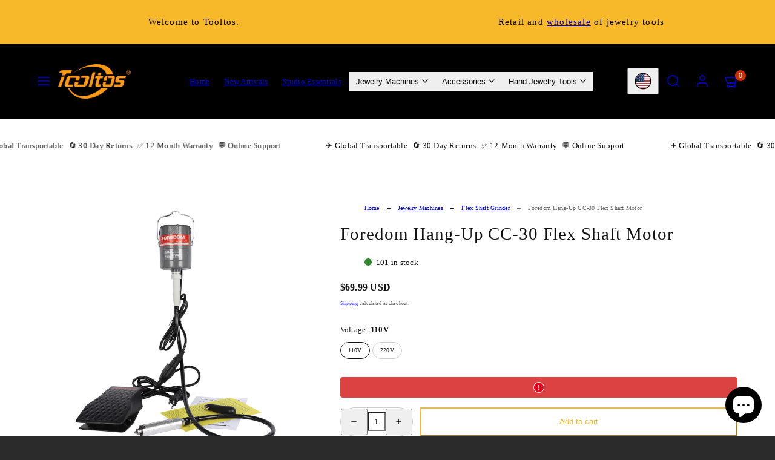

--- FILE ---
content_type: text/html; charset=utf-8
request_url: https://www.tooltos.com/collections/best-selling/products/foredom-hang-up-flex-shaft-motor
body_size: 47692
content:
<!doctype html>
<html class="no-js template-product" lang="en">
  <head>
<meta name="google-site-verification" content="trMPTiyGgEPTrv6glwYIgElAz-lhNuLH6J7b_Vw9Mv4" />
    <meta name="facebook-domain-verification" content="2nemfxwevxd2p7gz1os27t04i16uq2" />
    <meta name="p:domain_verify" content="61de3910664a51bd51be392c87a323e4"/>
       
    <!-- Meta Pixel Code -->
<script>
!function(f,b,e,v,n,t,s)
{if(f.fbq)return;n=f.fbq=function(){n.callMethod?
n.callMethod.apply(n,arguments):n.queue.push(arguments)};
if(!f._fbq)f._fbq=n;n.push=n;n.loaded=!0;n.version='2.0';
n.queue=[];t=b.createElement(e);t.async=!0;
t.src=v;s=b.getElementsByTagName(e)[0];
s.parentNode.insertBefore(t,s)}(window, document,'script',
'https://connect.facebook.net/en_US/fbevents.js');
fbq('init', '118791607979645');
fbq('track', 'PageView');
</script>
<noscript><img height="1" width="1" style="display:none"
src="https://www.facebook.com/tr?id=118791607979645&ev=PageView&noscript=1"
/></noscript>
    <!-- End Meta Pixel Code -->

    <!-- Google tag (gtag.js) -->
  <script async src="https://www.googletagmanager.com/gtag/js?id=AW-11325697244"></script>
  <script>
    window.dataLayer = window.dataLayer || [];
    function gtag() { dataLayer.push(arguments); }
    gtag('js', new Date());

    gtag('config', 'AW-11325697244');
  </script>
 
    
    <!-- Google Tag Manager -->
<script>(function(w,d,s,l,i){w[l]=w[l]||[];w[l].push({'gtm.start':
new Date().getTime(),event:'gtm.js'});var f=d.getElementsByTagName(s)[0],
j=d.createElement(s),dl=l!='dataLayer'?'&l='+l:'';j.async=true;j.src=
'https://www.googletagmanager.com/gtm.js?id='+i+dl;f.parentNode.insertBefore(j,f);
})(window,document,'script','dataLayer','GTM-5S3B2RRV');</script>
<!-- End Google Tag Manager -->
    <meta charset="utf-8">
    <meta http-equiv="X-UA-Compatible" content="IE=edge">
    <meta name="viewport" content="width=device-width,initial-scale=1">
    <title>Foredom CC-30 Flex Shaft Motor | 300W Rotary Tool with Foot Pedal &ndash; Tooltos Jewelry Tools</title>
    <link rel="preconnect" href="https://cdn.shopify.com" crossorigin>
    <link rel="preconnect" href="https://fonts.shopifycdn.com" crossorigin>
    
    <style data-shopify>
  
  
  
  
  

  /* Colors - Schemes */
  :root,
    .color-default {
      --color-foreground: #ffffff;
      --color-background: #2b2b2b;
      --color-button-foreground: #2b2b2b;
      --color-button-background: #f7b829;
      --color-outlines: #f7b829;
      --color-borders: #555555;
      --color-overlay: #000000;
      --color-overlay-rgb: 0 0 0;

      --color-card-foreground: #ffffff;
      --color-card-background: #343434;
      --gradient-card-background: radial-gradient(rgba(115, 124, 62, 1), rgba(58, 64, 47, 1) 100%);
      --color-background-alt: #3a3a3a;
      }
  
    .color-alternative-1 {
      --color-foreground: #000000;
      --color-background: #f7b829;
      --color-button-foreground: #ffffff;
      --color-button-background: #c72d00;
      --color-outlines: #000000;
      --color-borders: #ffd77b;
      --color-overlay: #ffffff;
      --color-overlay-rgb: 255 255 255;

      --color-card-foreground: #111111;
      --color-card-background: #ffffff;
      --gradient-card-background: #FFFFFF;
      --color-background-alt: #f8c246;
      }
  
    .color-alternative-2 {
      --color-foreground: #f0f0f0;
      --color-background: #000000;
      --color-button-foreground: #2b2b2b;
      --color-button-background: #f7b829;
      --color-outlines: #ffffff;
      --color-borders: #444444;
      --color-overlay: #000000;
      --color-overlay-rgb: 0 0 0;

      --color-card-foreground: #ffffff;
      --color-card-background: #343434;
      --gradient-card-background: radial-gradient(rgba(115, 124, 62, 1), rgba(58, 64, 47, 1) 100%);
      --color-background-alt: #0f0f0f;
      }
  
    .color-overlay-scheme {
      --color-foreground: #111111;
      --color-background: #ffffff;
      --color-button-foreground: #2b2b2b;
      --color-button-background: #f7b829;
      --color-outlines: #f7b829;
      --color-borders: #cccccc;
      --color-overlay: #000000;
      --color-overlay-rgb: 0 0 0;

      --color-card-foreground: #111111;
      --color-card-background: #f5f5f5;
      --gradient-card-background: #FFFFFF;
      --color-background-alt: #f0f0f0;
      }
  
    .color-scheme-b3b2ff3d-5c06-49cc-b8fc-049987b1b5ac {
      --color-foreground: #000000;
      --color-background: #f6f1f1;
      --color-button-foreground: #2b2b2b;
      --color-button-background: #f7b829;
      --color-outlines: #f7b829;
      --color-borders: #9b9a9a;
      --color-overlay: #000000;
      --color-overlay-rgb: 0 0 0;

      --color-card-foreground: #ffffff;
      --color-card-background: #d7d5d5;
      --gradient-card-background: radial-gradient(rgba(115, 124, 62, 1), rgba(58, 64, 47, 1) 100%);
      --color-background-alt: #eadede;
      }
  
    .color-scheme-41173eb1-ca26-4ea0-919e-0aeadbd55d06 {
      --color-foreground: #2af11a;
      --color-background: #a40101;
      --color-button-foreground: #ffffff;
      --color-button-background: #2af11a;
      --color-outlines: #2af11a;
      --color-borders: #2af11a;
      --color-overlay: #ffffff;
      --color-overlay-rgb: 255 255 255;

      --color-card-foreground: #000000;
      --color-card-background: #ffffff;
      --gradient-card-background: linear-gradient(0deg, rgba(255, 255, 255, 1) 100%, rgba(58, 64, 47, 1) 100%);
      --color-background-alt: #c20101;
      }
  
    .color-scheme-39454048-b5c3-4472-9678-2831bc641840 {
      --color-foreground: #f7b829;
      --color-background: #2b2b2b;
      --color-button-foreground: #2b2b2b;
      --color-button-background: #f7b829;
      --color-outlines: #f7b829;
      --color-borders: #555555;
      --color-overlay: #000000;
      --color-overlay-rgb: 0 0 0;

      --color-card-foreground: #ffffff;
      --color-card-background: #343434;
      --gradient-card-background: radial-gradient(rgba(115, 124, 62, 1), rgba(58, 64, 47, 1) 100%);
      --color-background-alt: #3a3a3a;
      }
  

  body, .color-default, .color-alternative-1, .color-alternative-2, .color-overlay-scheme, .color-scheme-b3b2ff3d-5c06-49cc-b8fc-049987b1b5ac, .color-scheme-41173eb1-ca26-4ea0-919e-0aeadbd55d06, .color-scheme-39454048-b5c3-4472-9678-2831bc641840 {
    color: var(--color-foreground);
    background-color: var(--color-background);
  }

  :root {
    --ideal-width: 1600px;
    --container-inner-width: min(100vw - var(--container-margin)*2  , var(--ideal-width));

     /* Colors - Status indicator */
    --success: #31862D;
    --success-foreground: #FFFFFF;
    --error: #DD4242;
    --error-foreground: #FFFFFF;

    /* Colors - Special colors */--cart-dot-foreground: #fff;--cart-dot-background: #c72d00;
    --placeholder-bg: rgba(233, 233, 233);
    --review-stars: #FFCC00;


    /* Typography - Base/Body */
    --font-body-family: "New York", Iowan Old Style, Apple Garamond, Baskerville, Times New Roman, Droid Serif, Times, Source Serif Pro, serif, Apple Color Emoji, Segoe UI Emoji, Segoe UI Symbol;
    --font-body-style: normal;
    --font-body-weight: 400;
    --font-body-line-height: 1.8;
    --font-body-letter-spacing: 0.02em;
    --font-body-text-transform: none;

    /* Typography - Heading/Titles */
    --font-heading-family: "New York", Iowan Old Style, Apple Garamond, Baskerville, Times New Roman, Droid Serif, Times, Source Serif Pro, serif, Apple Color Emoji, Segoe UI Emoji, Segoe UI Symbol;
    --font-heading-style: normal;
    --font-heading-weight: 400;
    --font-heading-line-height: 1.1;
    --font-heading-letter-spacing: 0.03em;
    --font-heading-text-transform: none;

    /* Typography - Subheading/Subtitle */--font-subheader-family: var(--font-heading-family);
    --font-subheader-style: var(--font-heading-style);
    --font-subheader-weight: var(--font-heading-weight);--font-subheader-text-transform: none;
    --font-subheader-letter-spacing: 0.11em;

    /* Typography - Buttons */--font-button-family: var(--font-heading-family);
    --font-button-style: var(--font-heading-style);
    --font-button-weight: var(--font-heading-weight);--font-button-text-transform: none;
    --font-button-size: 17px;
    --font-button-letter-spacing: 0.06em;

    /* Typography - Site header */--font-site-header-family: var(--font-heading-family);
    --font-site-header-style: var(--font-heading-style);
    --font-site-header-weight: var(--font-heading-weight);--font-site-header-text-transform: uppercase;
    --font-site-header-size: 13px;
    --font-site-header-letter-spacing: 0.05em;

    /* Typography - Navigation */--font-navigation-family: var(--font-heading-family);
    --font-navigation-style: var(--font-heading-style);
    --font-navigation-weight: var(--font-heading-weight);--font-navigation-text-transform: none;

    --font-navigation-size: 19px;
    --font-navigation-line-height: 1.7;
    --font-navigation-letter-spacing: 0.02em;

    /* Badges */--font-badge-family: var(--font-body-family);
    --font-badge-style: var(--font-body-style);
    --font-badge-weight: var(--font-body-weight);--font-badge-text-transform: uppercase;

    --font-badge-size: 11px;
    --font-badge-letter-spacing: 0.2em;
    --badge-border-radius: 200px;

    --badge-color-foreground--sale: #ffffff;
    --badge-color-background--sale: #c72d00;

    --badge-color-foreground--preorder: #ffffff;
    --badge-color-background--preorder: #2b2b2b;

    --badge-color-foreground--new: #ffffff;
    --badge-color-background--new: #006fda;

    --badge-color-foreground--soldout: #ffffff;
    --badge-color-background--soldout: #78766f;

    

    /* Drawers */
    --drawers-overlay-alpha: 0.3;
    --drawers-overlay-blur: 4px;

    /* Modals */
    --modals-overlay-alpha: 0.3;
    --modals-overlay-blur: 4px;

    /* Cards */
    --card-border-radius: 12px;
    --card-body-padding: 24px;
    --card-media-padding: 24px;

    /* Aesthetics */
    --button-border-radius: 200px;
    --button-padding: 0.6em 2.6em;
    --button-round-padding: 0.6em;
    --modal-border-radius: 20px;
    --icon-stroke: 1.4;
    --icon-stroke-px: 1.4px;--br-img: 12px;/* Forms and inputs */
    --input-background: #FFFFFF;
    --input-foreground: #111111;
    --input-border-width: 0px;
    --input-border-color: #DDDDDD;
    --input-border-radius: 6px;
    --input-box-shadow: inset 2px 2px 8px rgba(0,0,0,.25);
    --input-letter-spacing: 0;

    /* Other */--css-icon-close: url("data:image/svg+xml,%3Csvg version='1.1' xmlns='http://www.w3.org/2000/svg' x='0px' y='0px' width='44px' height='44px' viewBox='0 0 44 44' %3E%3Cstyle type='text/css'%3E .line%7Bfill:none;stroke:%23111111;stroke-linecap:round;stroke-width:1.4;stroke-linejoin:round;%7D%0A%3C/style%3E%3Ccircle cx='22' cy='22' r='18' fill='%23ffffff' /%3E%3Cline class='line' x1='27' y1='17' x2='17' y2='27'/%3E%3Cline class='line' x1='17' y1='17' x2='27' y2='27'/%3E%3C/svg%3E");
    --css-icon-full-screen: url("data:image/svg+xml,%3Csvg version='1.1' xmlns='http://www.w3.org/2000/svg' x='0px' y='0px' width='44px' height='44px' viewBox='0 0 44 44' %3E%3Cstyle type='text/css'%3E .line%7Bfill:none;stroke:%23111111;stroke-linecap:round;stroke-width:1.4;stroke-linejoin:round;%7D%0A%3C/style%3E%3Ccircle cx='22' cy='22' r='18' fill='%23ffffff' /%3E%3Cpolyline class='line' points='15 20 15 15 20 15'/%3E %3Cpolyline class='line' points='24 15 29 15 29 20'/%3E %3Cpolyline class='line' points='29 24 29 29 24 29'/%3E %3Cpolyline class='line' points='20 29 15 29 15 24'/%3E %3Cline class='line' x1='15' y1='15' x2='19' y2='19'/%3E %3Cline class='line' x1='29' y1='15' x2='25' y2='19'/%3E %3Cline class='line' x1='29' y1='29' x2='25' y2='25'/%3E %3Cline class='line' x1='15' y1='29' x2='19' y2='25'/%3E%3C/svg%3E");
    --css-icon-zoom-in: url("data:image/svg+xml,%3Csvg version='1.1' xmlns='http://www.w3.org/2000/svg' x='0px' y='0px' width='44px' height='44px' viewBox='0 0 44 44' %3E%3Cstyle type='text/css'%3E .line%7Bfill:none;stroke:%23111111;stroke-linecap:round;stroke-width:1.4;stroke-linejoin:round;%7D%0A%3C/style%3E%3Ccircle cx='22' cy='22' r='18' fill='%23ffffff' /%3E%3Ccircle class='line' cx='21' cy='21' r='6'/%3E%3Cline class='line' x1='21' y1='19' x2='21' y2='23'/%3E%3Cline class='line' x1='19' y1='21' x2='23' y2='21'/%3E%3Cline class='line' x1='29.6' y1='29.6' x2='25.2' y2='25.2'/%3E%3C/svg%3E");
    --sticky-header-margin-top: 0;
  }

  html {font-size: 39.0625%;

    --gutter: 16px;
    --container-margin: 24px;
    --grid-gap: 16px;--max-col-width: 120px
  }

  @media only screen and (min-width: 768px) {
    html {font-size: 45.138888888888886%;
      --gutter: 14px;
      --container-margin: 48px;
    }
  }html { background-color: transparent }

  body {
    margin: 0 auto;
    max-width: var(--ideal-width) !important;
    box-shadow: 0 0 80px rgba(0,0,0,0.25);
  }/* ---------- */
  /* TYPOGRAPHY */
  body     { --font-size: 1.6rem }
  h1,.h1   { --font-size: 3.2rem }
  h2,.h2   { --font-size: 2.6rem }
  h3,.h3   { --font-size: 2.2rem }
  h4,.h4   { --font-size: 2.0rem }
  h5,.h5   { --font-size: 1.8rem }
  h6,.h6   { --font-size: 1.6rem }
  .caption { --font-size: 1.2rem }

  body, .font-body {
    font-size: var(--font-size);
    font-family: var(--font-body-family);
    font-style: var(--font-body-style);
    font-weight: var(--font-body-weight);
    line-height: var(--font-body-line-height);
    letter-spacing: var(--font-body-letter-spacing);
  }

  h1,h2,h3,h4,h5,h6,
  .h1,.h2,.h3,.h4,.h5,.h6 {
    font-size: var(--font-size);
    font-family: var(--font-heading-family);
    font-style: var(--font-heading-style);
    font-weight: var(--font-heading-weight);
    line-height: var(--font-heading-line-height);
    letter-spacing: var(--font-heading-letter-spacing);
    text-transform: var(--font-heading-text-transform);
    word-break: break-word;
  }

  @media only screen and (min-width: 768px) {
    body     { --font-size: 1.8rem }
    h1,.h1   { --font-size: 4.0rem }
    h2,.h2   { --font-size: 3.2rem }
    h3,.h3   { --font-size: 2.6rem }
    h4,.h4   { --font-size: 2.2rem }
    h5,.h5   { --font-size: 2.0rem }
    h6,.h6   { --font-size: 1.8rem }
    .caption { --font-size: 1.4rem }
  }

  /* Size modifiers */
  .size--nano, .rte.size--nano *              { font-size: calc(var(--font-size)*0.65) }
  .size--tiny, .rte.size--tiny *              { font-size: calc(var(--font-size)*0.75) }
  .size--small, .rte.size--small *            { font-size: calc(var(--font-size)*0.85) }
  .size--default, .rte.size--default *        { font-size: var(--font-size) }
  .size--large, .rte.size--large *            { font-size: calc(var(--font-size)*1.25) }
  .size--huge, .rte.size--huge *              { font-size: calc(var(--font-size)*1.50) }
  .size--gigantic, .rte.size--gigantic *      { font-size: calc(var(--font-size)*2.00) }
  .size--outrageous, .rte.size--outrageous *  { font-size: calc(var(--font-size)*3.00) }

  .btn.size--nano       { font-size: calc(var(--font-button-size)*0.65) !important }
  .btn.size--tiny       { font-size: calc(var(--font-button-size)*0.75) !important }
  .btn.size--small      { font-size: calc(var(--font-button-size)*0.85) !important }
  .btn.size--default    { font-size: var(--font-button-size) !important }
  .btn.size--large      { font-size: calc(var(--font-button-size)*1.25) !important }
  .btn.size--huge       { font-size: calc(var(--font-button-size)*1.50) !important }
  .btn.size--gigantic   { font-size: calc(var(--font-button-size)*2.00) !important }
  .btn.size--outrageous { font-size: calc(var(--font-button-size)*3.00) !important }

  @media only screen and (min-width: 768px) {
    .sm-size--nano, .rte.sm-size--nano *              { font-size: calc(var(--font-size)*0.65) }
    .sm-size--tiny, .rte.sm-size--tiny *              { font-size: calc(var(--font-size)*0.75) }
    .sm-size--small, .rte.sm-size--small *            { font-size: calc(var(--font-size)*0.85) }
    .sm-size--default, .rte.sm-size--default *        { font-size: var(--font-size) }
    .sm-size--large, .rte.sm-size--large *            { font-size: calc(var(--font-size)*1.25) }
    .sm-size--huge, .rte.sm-size--huge *              { font-size: calc(var(--font-size)*1.50) }
    .sm-size--gigantic, .rte.sm-size--gigantic *      { font-size: calc(var(--font-size)*2.00) }
    .sm-size--outrageous, .rte.sm-size--outrageous *  { font-size: calc(var(--font-size)*3.00) }

    .btn.sm-size--nano       { font-size: calc(var(--font-button-size)*0.65) !important }
    .btn.sm-size--tiny       { font-size: calc(var(--font-button-size)*0.75) !important }
    .btn.sm-size--small      { font-size: calc(var(--font-button-size)*0.85) !important }
    .btn.sm-size--default    { font-size: var(--font-button-size) !important }
    .btn.sm-size--large      { font-size: calc(var(--font-button-size)*1.25) !important }
    .btn.sm-size--huge       { font-size: calc(var(--font-button-size)*1.50) !important }
    .btn.sm-size--gigantic   { font-size: calc(var(--font-button-size)*2.00) !important }
    .btn.sm-size--outrageous { font-size: calc(var(--font-button-size)*3.00) !important }
  }

  /* Style modifiers */
  .style--subdued   { opacity: 0.65 }
  em, .style--italic { font-family: serif }

  .subheading {
    font-family: var(--font-subheader-family);
    font-weight: var(--font-subheader-weight);
    font-style: var(--font-subheader-style);
    letter-spacing: var(--font-subheader-letter-spacing);
    text-transform: var(--font-subheader-text-transform);
  }@media only screen and (min-width: 768px) {
    .gridy-arrows {
      opacity: 0 !important;
      transform: scale(0.95) !important;
      transition: all 0.3s ease-in-out !important;
    }
    .gridy-slider:hover .gridy-arrows {
      opacity: 1 !important;
      transform: scale(1.0) !important;
    }
  }/* Badge style classes */
  .badge.sale, .style--badge-sale {
    color: var(--badge-color-foreground--sale);
    background-color: var(--badge-color-background--sale);
  }
  .badge.preorder, .style--badge-preorder {
    color: var(--badge-color-foreground--preorder);
    background: var(--badge-color-background--preorder);
  }
  .badge.new, .style--badge-new {
    color: var(--badge-color-foreground--new);
    background: var(--badge-color-background--new);
  }
  .badge.soldout, .style--badge-soldout {
    color: var(--badge-color-foreground--soldout);
    background: var(--badge-color-background--soldout);
  }

  
</style>

    <link href="//www.tooltos.com/cdn/shop/t/29/assets/accessibility.css?v=164911141103307843611768187954" rel="stylesheet" type="text/css" media="all" />
    <link href="//www.tooltos.com/cdn/shop/t/29/assets/reset.css?v=91232583229524551491768187975" rel="stylesheet" type="text/css" media="all" />
    <link href="//www.tooltos.com/cdn/shop/t/29/assets/critical.css?v=69249039945417766141768187972" rel="stylesheet" type="text/css" media="all" />
    <link href="//www.tooltos.com/cdn/shop/t/29/assets/template-product.css?v=82728668726939032761768187983" rel="stylesheet" type="text/css" media="all" />
    <link href="//www.tooltos.com/cdn/shop/t/29/assets/component-grid.css?v=142178509871249688311768187960" rel="stylesheet" type="text/css" media="all" />
    <link href="//www.tooltos.com/cdn/shop/t/29/assets/component-card.css?v=7565071163685656811768187956" rel="stylesheet" type="text/css" media="all" />
    <link href="//www.tooltos.com/cdn/shop/t/29/assets/component-gridy-slider.css?v=97682271239653761771768187960" rel="stylesheet" type="text/css" media="all" />
    <link href="//www.tooltos.com/cdn/shop/t/29/assets/component-rating.css?v=143386586800386319231768187970" rel="stylesheet" type="text/css" media="all" />
    
    
    <link rel="preload" as="style" fetchpriority="low" href="//www.tooltos.com/cdn/shop/t/29/assets/animations.css?v=174467380770972190571768187954" onload="this.rel='stylesheet'">
    <link rel="stylesheet" fetchpriority="low" media="print" href="//www.tooltos.com/cdn/shop/t/29/assets/component-modals.css?v=134072880373480219271768187964" onload="this.media='all'">
    <link rel="preload" as="style" fetchpriority="low" href="//www.tooltos.com/cdn/shop/t/29/assets/component-product-form.css?v=178388860862910157171768187967" onload="this.rel='stylesheet'">
    <link rel="preload" as="image" href="//www.tooltos.com/cdn/shop/files/tooltos-jewelry-tools-foredom-hang-up-flexible-shaft-motor-43167801475371.jpg?v=1699336616&width=800" media="(min-width: 768px)">
    
    <link rel="stylesheet" href="//www.tooltos.com/cdn/shop/t/29/assets/component-cart.css?v=57385630583070411071768187957" media="print" onload="this.media='all'">
    
    
    <noscript>
    <link href="//www.tooltos.com/cdn/shop/t/29/assets/animations.css?v=174467380770972190571768187954" rel="stylesheet" type="text/css" media="all" />
    <link href="//www.tooltos.com/cdn/shop/t/29/assets/component-modals.css?v=134072880373480219271768187964" rel="stylesheet" type="text/css" media="all" />
    <link href="//www.tooltos.com/cdn/shop/t/29/assets/component-product-form.css?v=178388860862910157171768187967" rel="stylesheet" type="text/css" media="all" />
    <link href="//www.tooltos.com/cdn/shop/t/29/assets/component-cart.css?v=57385630583070411071768187957" rel="stylesheet" type="text/css" media="all" />
    </noscript>

    
    <script type="text/javascript" src="//www.tooltos.com/cdn/shop/t/29/assets/global.js?v=146475803988548204421768187973" defer></script>
    <script type="text/javascript" data-loading="lazy" data-src="//www.tooltos.com/cdn/shop/t/29/assets/component-predictive-search.js?v=60418309018047240721768187966"></script>
    <script type="text/javascript" data-loading="lazy" data-src="//www.tooltos.com/cdn/shop/t/29/assets/component-quick-buy.js?v=120094732294845363391768187969"></script>
    <script type="text/javascript" src="//www.tooltos.com/cdn/shop/t/29/assets/component-product-form.js?v=38226545736258345031768187968" defer></script>
    <script type="text/javascript" src="//www.tooltos.com/cdn/shop/t/29/assets/component-animations.js?v=106395632766080296651768187955" defer></script>

    <script>window.performance && window.performance.mark && window.performance.mark('shopify.content_for_header.start');</script><meta name="google-site-verification" content="kTsR_ROZSJUN80nxijC83dvS-MADRsfE9YBcBQCyuRM">
<meta id="shopify-digital-wallet" name="shopify-digital-wallet" content="/80621404459/digital_wallets/dialog">
<meta name="shopify-checkout-api-token" content="dd763d66932697ef8d5b16617b2086de">
<meta id="in-context-paypal-metadata" data-shop-id="80621404459" data-venmo-supported="false" data-environment="production" data-locale="en_US" data-paypal-v4="true" data-currency="USD">
<link rel="alternate" hreflang="x-default" href="https://www.tooltos.com/products/foredom-hang-up-flex-shaft-motor">
<link rel="alternate" hreflang="en" href="https://www.tooltos.com/products/foredom-hang-up-flex-shaft-motor">
<link rel="alternate" hreflang="de" href="https://www.tooltos.com/de/products/foredom-hang-up-flex-shaft-motor">
<link rel="alternate" hreflang="it" href="https://www.tooltos.com/it/products/foredom-hang-up-cc-30-motore-ad-albero-flessibile">
<link rel="alternate" hreflang="pt" href="https://www.tooltos.com/pt/products/foredom-hang-up-flex-shaft-motor">
<link rel="alternate" hreflang="fr" href="https://www.tooltos.com/fr/products/foredom-hang-up-flex-shaft-motor">
<link rel="alternate" hreflang="es" href="https://www.tooltos.com/es/products/foredom-hang-up-flex-shaft-motor">
<link rel="alternate" hreflang="tr" href="https://www.tooltos.com/tr/products/foredom-hang-up-flex-shaft-motor">
<link rel="alternate" hreflang="sv" href="https://www.tooltos.com/sv/products/foredom-hang-up-flex-shaft-motor">
<link rel="alternate" hreflang="bg" href="https://www.tooltos.com/bg/products/foredom-hang-up-flex-shaft-motor">
<link rel="alternate" hreflang="bs" href="https://www.tooltos.com/bs/products/foredom-hang-up-flex-shaft-motor">
<link rel="alternate" hreflang="cs" href="https://www.tooltos.com/cs/products/foredom-hang-up-flex-shaft-motor">
<link rel="alternate" hreflang="da" href="https://www.tooltos.com/da/products/foredom-hang-up-flex-shaft-motor">
<link rel="alternate" hreflang="el" href="https://www.tooltos.com/el/products/foredom-hang-up-flex-shaft-motor">
<link rel="alternate" hreflang="nl" href="https://www.tooltos.com/nl/products/foredom-hang-up-flex-shaft-motor">
<link rel="alternate" hreflang="zh-Hant" href="https://www.tooltos.com/zh/products/foredom-hang-up-flex-shaft-motor">
<link rel="alternate" hreflang="ko" href="https://www.tooltos.com/ko/products/foredom-hang-up-flex-shaft-motor">
<link rel="alternate" hreflang="pl" href="https://www.tooltos.com/pl/products/foredom-hang-up-flex-shaft-motor">
<link rel="alternate" hreflang="th" href="https://www.tooltos.com/th/products/foredom-hang-up-flex-shaft-motor">
<link rel="alternate" hreflang="ja" href="https://www.tooltos.com/ja/products/foredom-hang-up-flex-shaft-motor">
<link rel="alternate" hreflang="vi" href="https://www.tooltos.com/vi/products/foredom-hang-up-flex-shaft-motor">
<link rel="alternate" hreflang="zh-Hant-AE" href="https://www.tooltos.com/zh/products/foredom-hang-up-flex-shaft-motor">
<link rel="alternate" hreflang="zh-Hant-AR" href="https://www.tooltos.com/zh/products/foredom-hang-up-flex-shaft-motor">
<link rel="alternate" hreflang="zh-Hant-AT" href="https://www.tooltos.com/zh/products/foredom-hang-up-flex-shaft-motor">
<link rel="alternate" hreflang="zh-Hant-AU" href="https://www.tooltos.com/zh/products/foredom-hang-up-flex-shaft-motor">
<link rel="alternate" hreflang="zh-Hant-BE" href="https://www.tooltos.com/zh/products/foredom-hang-up-flex-shaft-motor">
<link rel="alternate" hreflang="zh-Hant-BG" href="https://www.tooltos.com/zh/products/foredom-hang-up-flex-shaft-motor">
<link rel="alternate" hreflang="zh-Hant-BO" href="https://www.tooltos.com/zh/products/foredom-hang-up-flex-shaft-motor">
<link rel="alternate" hreflang="zh-Hant-BR" href="https://www.tooltos.com/zh/products/foredom-hang-up-flex-shaft-motor">
<link rel="alternate" hreflang="zh-Hant-CA" href="https://www.tooltos.com/zh/products/foredom-hang-up-flex-shaft-motor">
<link rel="alternate" hreflang="zh-Hant-CH" href="https://www.tooltos.com/zh/products/foredom-hang-up-flex-shaft-motor">
<link rel="alternate" hreflang="zh-Hant-CL" href="https://www.tooltos.com/zh/products/foredom-hang-up-flex-shaft-motor">
<link rel="alternate" hreflang="zh-Hant-CO" href="https://www.tooltos.com/zh/products/foredom-hang-up-flex-shaft-motor">
<link rel="alternate" hreflang="zh-Hant-CY" href="https://www.tooltos.com/zh/products/foredom-hang-up-flex-shaft-motor">
<link rel="alternate" hreflang="zh-Hant-CZ" href="https://www.tooltos.com/zh/products/foredom-hang-up-flex-shaft-motor">
<link rel="alternate" hreflang="zh-Hant-DE" href="https://www.tooltos.com/zh/products/foredom-hang-up-flex-shaft-motor">
<link rel="alternate" hreflang="zh-Hant-DK" href="https://www.tooltos.com/zh/products/foredom-hang-up-flex-shaft-motor">
<link rel="alternate" hreflang="zh-Hant-EC" href="https://www.tooltos.com/zh/products/foredom-hang-up-flex-shaft-motor">
<link rel="alternate" hreflang="zh-Hant-EE" href="https://www.tooltos.com/zh/products/foredom-hang-up-flex-shaft-motor">
<link rel="alternate" hreflang="zh-Hant-ES" href="https://www.tooltos.com/zh/products/foredom-hang-up-flex-shaft-motor">
<link rel="alternate" hreflang="zh-Hant-ET" href="https://www.tooltos.com/zh/products/foredom-hang-up-flex-shaft-motor">
<link rel="alternate" hreflang="zh-Hant-FI" href="https://www.tooltos.com/zh/products/foredom-hang-up-flex-shaft-motor">
<link rel="alternate" hreflang="zh-Hant-FR" href="https://www.tooltos.com/zh/products/foredom-hang-up-flex-shaft-motor">
<link rel="alternate" hreflang="zh-Hant-GB" href="https://www.tooltos.com/zh/products/foredom-hang-up-flex-shaft-motor">
<link rel="alternate" hreflang="zh-Hant-GH" href="https://www.tooltos.com/zh/products/foredom-hang-up-flex-shaft-motor">
<link rel="alternate" hreflang="zh-Hant-GR" href="https://www.tooltos.com/zh/products/foredom-hang-up-flex-shaft-motor">
<link rel="alternate" hreflang="zh-Hant-HR" href="https://www.tooltos.com/zh/products/foredom-hang-up-flex-shaft-motor">
<link rel="alternate" hreflang="zh-Hant-HU" href="https://www.tooltos.com/zh/products/foredom-hang-up-flex-shaft-motor">
<link rel="alternate" hreflang="zh-Hant-ID" href="https://www.tooltos.com/zh/products/foredom-hang-up-flex-shaft-motor">
<link rel="alternate" hreflang="zh-Hant-IE" href="https://www.tooltos.com/zh/products/foredom-hang-up-flex-shaft-motor">
<link rel="alternate" hreflang="zh-Hant-IL" href="https://www.tooltos.com/zh/products/foredom-hang-up-flex-shaft-motor">
<link rel="alternate" hreflang="zh-Hant-IN" href="https://www.tooltos.com/zh/products/foredom-hang-up-flex-shaft-motor">
<link rel="alternate" hreflang="zh-Hant-IQ" href="https://www.tooltos.com/zh/products/foredom-hang-up-flex-shaft-motor">
<link rel="alternate" hreflang="zh-Hant-IT" href="https://www.tooltos.com/zh/products/foredom-hang-up-flex-shaft-motor">
<link rel="alternate" hreflang="zh-Hant-JO" href="https://www.tooltos.com/zh/products/foredom-hang-up-flex-shaft-motor">
<link rel="alternate" hreflang="zh-Hant-JP" href="https://www.tooltos.com/zh/products/foredom-hang-up-flex-shaft-motor">
<link rel="alternate" hreflang="zh-Hant-KW" href="https://www.tooltos.com/zh/products/foredom-hang-up-flex-shaft-motor">
<link rel="alternate" hreflang="zh-Hant-KZ" href="https://www.tooltos.com/zh/products/foredom-hang-up-flex-shaft-motor">
<link rel="alternate" hreflang="zh-Hant-LB" href="https://www.tooltos.com/zh/products/foredom-hang-up-flex-shaft-motor">
<link rel="alternate" hreflang="zh-Hant-LK" href="https://www.tooltos.com/zh/products/foredom-hang-up-flex-shaft-motor">
<link rel="alternate" hreflang="zh-Hant-LT" href="https://www.tooltos.com/zh/products/foredom-hang-up-flex-shaft-motor">
<link rel="alternate" hreflang="zh-Hant-LU" href="https://www.tooltos.com/zh/products/foredom-hang-up-flex-shaft-motor">
<link rel="alternate" hreflang="zh-Hant-LV" href="https://www.tooltos.com/zh/products/foredom-hang-up-flex-shaft-motor">
<link rel="alternate" hreflang="zh-Hant-MD" href="https://www.tooltos.com/zh/products/foredom-hang-up-flex-shaft-motor">
<link rel="alternate" hreflang="zh-Hant-MT" href="https://www.tooltos.com/zh/products/foredom-hang-up-flex-shaft-motor">
<link rel="alternate" hreflang="zh-Hant-MX" href="https://www.tooltos.com/zh/products/foredom-hang-up-flex-shaft-motor">
<link rel="alternate" hreflang="zh-Hant-MY" href="https://www.tooltos.com/zh/products/foredom-hang-up-flex-shaft-motor">
<link rel="alternate" hreflang="zh-Hant-NL" href="https://www.tooltos.com/zh/products/foredom-hang-up-flex-shaft-motor">
<link rel="alternate" hreflang="zh-Hant-NO" href="https://www.tooltos.com/zh/products/foredom-hang-up-flex-shaft-motor">
<link rel="alternate" hreflang="zh-Hant-NZ" href="https://www.tooltos.com/zh/products/foredom-hang-up-flex-shaft-motor">
<link rel="alternate" hreflang="zh-Hant-OM" href="https://www.tooltos.com/zh/products/foredom-hang-up-flex-shaft-motor">
<link rel="alternate" hreflang="zh-Hant-PE" href="https://www.tooltos.com/zh/products/foredom-hang-up-flex-shaft-motor">
<link rel="alternate" hreflang="zh-Hant-PH" href="https://www.tooltos.com/zh/products/foredom-hang-up-flex-shaft-motor">
<link rel="alternate" hreflang="zh-Hant-PL" href="https://www.tooltos.com/zh/products/foredom-hang-up-flex-shaft-motor">
<link rel="alternate" hreflang="zh-Hant-PT" href="https://www.tooltos.com/zh/products/foredom-hang-up-flex-shaft-motor">
<link rel="alternate" hreflang="zh-Hant-QA" href="https://www.tooltos.com/zh/products/foredom-hang-up-flex-shaft-motor">
<link rel="alternate" hreflang="zh-Hant-RO" href="https://www.tooltos.com/zh/products/foredom-hang-up-flex-shaft-motor">
<link rel="alternate" hreflang="zh-Hant-RS" href="https://www.tooltos.com/zh/products/foredom-hang-up-flex-shaft-motor">
<link rel="alternate" hreflang="zh-Hant-SA" href="https://www.tooltos.com/zh/products/foredom-hang-up-flex-shaft-motor">
<link rel="alternate" hreflang="zh-Hant-SE" href="https://www.tooltos.com/zh/products/foredom-hang-up-flex-shaft-motor">
<link rel="alternate" hreflang="zh-Hant-SG" href="https://www.tooltos.com/zh/products/foredom-hang-up-flex-shaft-motor">
<link rel="alternate" hreflang="zh-Hant-SI" href="https://www.tooltos.com/zh/products/foredom-hang-up-flex-shaft-motor">
<link rel="alternate" hreflang="zh-Hant-SK" href="https://www.tooltos.com/zh/products/foredom-hang-up-flex-shaft-motor">
<link rel="alternate" hreflang="zh-Hant-TH" href="https://www.tooltos.com/zh/products/foredom-hang-up-flex-shaft-motor">
<link rel="alternate" hreflang="zh-Hant-TR" href="https://www.tooltos.com/zh/products/foredom-hang-up-flex-shaft-motor">
<link rel="alternate" hreflang="zh-Hant-US" href="https://www.tooltos.com/zh/products/foredom-hang-up-flex-shaft-motor">
<link rel="alternate" hreflang="zh-Hant-UZ" href="https://www.tooltos.com/zh/products/foredom-hang-up-flex-shaft-motor">
<link rel="alternate" hreflang="zh-Hant-VN" href="https://www.tooltos.com/zh/products/foredom-hang-up-flex-shaft-motor">
<link rel="alternate" hreflang="zh-Hant-ZA" href="https://www.tooltos.com/zh/products/foredom-hang-up-flex-shaft-motor">
<link rel="alternate" type="application/json+oembed" href="https://www.tooltos.com/products/foredom-hang-up-flex-shaft-motor.oembed">
<script async="async" src="/checkouts/internal/preloads.js?locale=en-US"></script>
<script id="shopify-features" type="application/json">{"accessToken":"dd763d66932697ef8d5b16617b2086de","betas":["rich-media-storefront-analytics"],"domain":"www.tooltos.com","predictiveSearch":true,"shopId":80621404459,"locale":"en"}</script>
<script>var Shopify = Shopify || {};
Shopify.shop = "928201-2.myshopify.com";
Shopify.locale = "en";
Shopify.currency = {"active":"USD","rate":"1.0"};
Shopify.country = "US";
Shopify.theme = {"name":"Taiga 7.0.1 ","id":184277598507,"schema_name":"Taiga","schema_version":"7.0.1","theme_store_id":1751,"role":"main"};
Shopify.theme.handle = "null";
Shopify.theme.style = {"id":null,"handle":null};
Shopify.cdnHost = "www.tooltos.com/cdn";
Shopify.routes = Shopify.routes || {};
Shopify.routes.root = "/";</script>
<script type="module">!function(o){(o.Shopify=o.Shopify||{}).modules=!0}(window);</script>
<script>!function(o){function n(){var o=[];function n(){o.push(Array.prototype.slice.apply(arguments))}return n.q=o,n}var t=o.Shopify=o.Shopify||{};t.loadFeatures=n(),t.autoloadFeatures=n()}(window);</script>
<script id="shop-js-analytics" type="application/json">{"pageType":"product"}</script>
<script defer="defer" async type="module" src="//www.tooltos.com/cdn/shopifycloud/shop-js/modules/v2/client.init-shop-cart-sync_BT-GjEfc.en.esm.js"></script>
<script defer="defer" async type="module" src="//www.tooltos.com/cdn/shopifycloud/shop-js/modules/v2/chunk.common_D58fp_Oc.esm.js"></script>
<script defer="defer" async type="module" src="//www.tooltos.com/cdn/shopifycloud/shop-js/modules/v2/chunk.modal_xMitdFEc.esm.js"></script>
<script type="module">
  await import("//www.tooltos.com/cdn/shopifycloud/shop-js/modules/v2/client.init-shop-cart-sync_BT-GjEfc.en.esm.js");
await import("//www.tooltos.com/cdn/shopifycloud/shop-js/modules/v2/chunk.common_D58fp_Oc.esm.js");
await import("//www.tooltos.com/cdn/shopifycloud/shop-js/modules/v2/chunk.modal_xMitdFEc.esm.js");

  window.Shopify.SignInWithShop?.initShopCartSync?.({"fedCMEnabled":true,"windoidEnabled":true});

</script>
<script>(function() {
  var isLoaded = false;
  function asyncLoad() {
    if (isLoaded) return;
    isLoaded = true;
    var urls = ["https:\/\/loox.io\/widget\/B_8JlqzaeC\/loox.1692342798568.js?shop=928201-2.myshopify.com"];
    for (var i = 0; i < urls.length; i++) {
      var s = document.createElement('script');
      s.type = 'text/javascript';
      s.async = true;
      s.src = urls[i];
      var x = document.getElementsByTagName('script')[0];
      x.parentNode.insertBefore(s, x);
    }
  };
  if(window.attachEvent) {
    window.attachEvent('onload', asyncLoad);
  } else {
    window.addEventListener('load', asyncLoad, false);
  }
})();</script>
<script id="__st">var __st={"a":80621404459,"offset":28800,"reqid":"865d9b55-1415-465c-a4f0-7b0d4d40f006-1769095270","pageurl":"www.tooltos.com\/collections\/best-selling\/products\/foredom-hang-up-flex-shaft-motor","u":"2159bd576dd1","p":"product","rtyp":"product","rid":8859053850923};</script>
<script>window.ShopifyPaypalV4VisibilityTracking = true;</script>
<script id="captcha-bootstrap">!function(){'use strict';const t='contact',e='account',n='new_comment',o=[[t,t],['blogs',n],['comments',n],[t,'customer']],c=[[e,'customer_login'],[e,'guest_login'],[e,'recover_customer_password'],[e,'create_customer']],r=t=>t.map((([t,e])=>`form[action*='/${t}']:not([data-nocaptcha='true']) input[name='form_type'][value='${e}']`)).join(','),a=t=>()=>t?[...document.querySelectorAll(t)].map((t=>t.form)):[];function s(){const t=[...o],e=r(t);return a(e)}const i='password',u='form_key',d=['recaptcha-v3-token','g-recaptcha-response','h-captcha-response',i],f=()=>{try{return window.sessionStorage}catch{return}},m='__shopify_v',_=t=>t.elements[u];function p(t,e,n=!1){try{const o=window.sessionStorage,c=JSON.parse(o.getItem(e)),{data:r}=function(t){const{data:e,action:n}=t;return t[m]||n?{data:e,action:n}:{data:t,action:n}}(c);for(const[e,n]of Object.entries(r))t.elements[e]&&(t.elements[e].value=n);n&&o.removeItem(e)}catch(o){console.error('form repopulation failed',{error:o})}}const l='form_type',E='cptcha';function T(t){t.dataset[E]=!0}const w=window,h=w.document,L='Shopify',v='ce_forms',y='captcha';let A=!1;((t,e)=>{const n=(g='f06e6c50-85a8-45c8-87d0-21a2b65856fe',I='https://cdn.shopify.com/shopifycloud/storefront-forms-hcaptcha/ce_storefront_forms_captcha_hcaptcha.v1.5.2.iife.js',D={infoText:'Protected by hCaptcha',privacyText:'Privacy',termsText:'Terms'},(t,e,n)=>{const o=w[L][v],c=o.bindForm;if(c)return c(t,g,e,D).then(n);var r;o.q.push([[t,g,e,D],n]),r=I,A||(h.body.append(Object.assign(h.createElement('script'),{id:'captcha-provider',async:!0,src:r})),A=!0)});var g,I,D;w[L]=w[L]||{},w[L][v]=w[L][v]||{},w[L][v].q=[],w[L][y]=w[L][y]||{},w[L][y].protect=function(t,e){n(t,void 0,e),T(t)},Object.freeze(w[L][y]),function(t,e,n,w,h,L){const[v,y,A,g]=function(t,e,n){const i=e?o:[],u=t?c:[],d=[...i,...u],f=r(d),m=r(i),_=r(d.filter((([t,e])=>n.includes(e))));return[a(f),a(m),a(_),s()]}(w,h,L),I=t=>{const e=t.target;return e instanceof HTMLFormElement?e:e&&e.form},D=t=>v().includes(t);t.addEventListener('submit',(t=>{const e=I(t);if(!e)return;const n=D(e)&&!e.dataset.hcaptchaBound&&!e.dataset.recaptchaBound,o=_(e),c=g().includes(e)&&(!o||!o.value);(n||c)&&t.preventDefault(),c&&!n&&(function(t){try{if(!f())return;!function(t){const e=f();if(!e)return;const n=_(t);if(!n)return;const o=n.value;o&&e.removeItem(o)}(t);const e=Array.from(Array(32),(()=>Math.random().toString(36)[2])).join('');!function(t,e){_(t)||t.append(Object.assign(document.createElement('input'),{type:'hidden',name:u})),t.elements[u].value=e}(t,e),function(t,e){const n=f();if(!n)return;const o=[...t.querySelectorAll(`input[type='${i}']`)].map((({name:t})=>t)),c=[...d,...o],r={};for(const[a,s]of new FormData(t).entries())c.includes(a)||(r[a]=s);n.setItem(e,JSON.stringify({[m]:1,action:t.action,data:r}))}(t,e)}catch(e){console.error('failed to persist form',e)}}(e),e.submit())}));const S=(t,e)=>{t&&!t.dataset[E]&&(n(t,e.some((e=>e===t))),T(t))};for(const o of['focusin','change'])t.addEventListener(o,(t=>{const e=I(t);D(e)&&S(e,y())}));const B=e.get('form_key'),M=e.get(l),P=B&&M;t.addEventListener('DOMContentLoaded',(()=>{const t=y();if(P)for(const e of t)e.elements[l].value===M&&p(e,B);[...new Set([...A(),...v().filter((t=>'true'===t.dataset.shopifyCaptcha))])].forEach((e=>S(e,t)))}))}(h,new URLSearchParams(w.location.search),n,t,e,['guest_login'])})(!0,!0)}();</script>
<script integrity="sha256-4kQ18oKyAcykRKYeNunJcIwy7WH5gtpwJnB7kiuLZ1E=" data-source-attribution="shopify.loadfeatures" defer="defer" src="//www.tooltos.com/cdn/shopifycloud/storefront/assets/storefront/load_feature-a0a9edcb.js" crossorigin="anonymous"></script>
<script data-source-attribution="shopify.dynamic_checkout.dynamic.init">var Shopify=Shopify||{};Shopify.PaymentButton=Shopify.PaymentButton||{isStorefrontPortableWallets:!0,init:function(){window.Shopify.PaymentButton.init=function(){};var t=document.createElement("script");t.src="https://www.tooltos.com/cdn/shopifycloud/portable-wallets/latest/portable-wallets.en.js",t.type="module",document.head.appendChild(t)}};
</script>
<script data-source-attribution="shopify.dynamic_checkout.buyer_consent">
  function portableWalletsHideBuyerConsent(e){var t=document.getElementById("shopify-buyer-consent"),n=document.getElementById("shopify-subscription-policy-button");t&&n&&(t.classList.add("hidden"),t.setAttribute("aria-hidden","true"),n.removeEventListener("click",e))}function portableWalletsShowBuyerConsent(e){var t=document.getElementById("shopify-buyer-consent"),n=document.getElementById("shopify-subscription-policy-button");t&&n&&(t.classList.remove("hidden"),t.removeAttribute("aria-hidden"),n.addEventListener("click",e))}window.Shopify?.PaymentButton&&(window.Shopify.PaymentButton.hideBuyerConsent=portableWalletsHideBuyerConsent,window.Shopify.PaymentButton.showBuyerConsent=portableWalletsShowBuyerConsent);
</script>
<script>
  function portableWalletsCleanup(e){e&&e.src&&console.error("Failed to load portable wallets script "+e.src);var t=document.querySelectorAll("shopify-accelerated-checkout .shopify-payment-button__skeleton, shopify-accelerated-checkout-cart .wallet-cart-button__skeleton"),e=document.getElementById("shopify-buyer-consent");for(let e=0;e<t.length;e++)t[e].remove();e&&e.remove()}function portableWalletsNotLoadedAsModule(e){e instanceof ErrorEvent&&"string"==typeof e.message&&e.message.includes("import.meta")&&"string"==typeof e.filename&&e.filename.includes("portable-wallets")&&(window.removeEventListener("error",portableWalletsNotLoadedAsModule),window.Shopify.PaymentButton.failedToLoad=e,"loading"===document.readyState?document.addEventListener("DOMContentLoaded",window.Shopify.PaymentButton.init):window.Shopify.PaymentButton.init())}window.addEventListener("error",portableWalletsNotLoadedAsModule);
</script>

<script type="module" src="https://www.tooltos.com/cdn/shopifycloud/portable-wallets/latest/portable-wallets.en.js" onError="portableWalletsCleanup(this)" crossorigin="anonymous"></script>
<script nomodule>
  document.addEventListener("DOMContentLoaded", portableWalletsCleanup);
</script>

<script id='scb4127' type='text/javascript' async='' src='https://www.tooltos.com/cdn/shopifycloud/privacy-banner/storefront-banner.js'></script><link id="shopify-accelerated-checkout-styles" rel="stylesheet" media="screen" href="https://www.tooltos.com/cdn/shopifycloud/portable-wallets/latest/accelerated-checkout-backwards-compat.css" crossorigin="anonymous">
<style id="shopify-accelerated-checkout-cart">
        #shopify-buyer-consent {
  margin-top: 1em;
  display: inline-block;
  width: 100%;
}

#shopify-buyer-consent.hidden {
  display: none;
}

#shopify-subscription-policy-button {
  background: none;
  border: none;
  padding: 0;
  text-decoration: underline;
  font-size: inherit;
  cursor: pointer;
}

#shopify-subscription-policy-button::before {
  box-shadow: none;
}

      </style>
<script id="sections-script" data-sections="product-recommendations" defer="defer" src="//www.tooltos.com/cdn/shop/t/29/compiled_assets/scripts.js?v=8245"></script>
<script>window.performance && window.performance.mark && window.performance.mark('shopify.content_for_header.end');</script>

    <meta name="description" content="Professional 300W flex shaft motor with foot pedal control. 20,000 RPM, full copper motor, 3-jaw chuck. Perfect for jewelry making, engraving &amp; polishing.">
    <link rel="canonical" href="https://www.tooltos.com/products/foredom-hang-up-flex-shaft-motor">    <meta property="og:site_name" content="Tooltos Jewelry Tools">
    <meta property="og:url" content="https://www.tooltos.com/products/foredom-hang-up-flex-shaft-motor">
    <meta property="og:title" content="Foredom CC-30 Flex Shaft Motor | 300W Rotary Tool with Foot Pedal">
    <meta property="og:type" content="product">
    <meta property="og:description" content="Professional 300W flex shaft motor with foot pedal control. 20,000 RPM, full copper motor, 3-jaw chuck. Perfect for jewelry making, engraving &amp; polishing.">

    <meta property="og:image" content="http://www.tooltos.com/cdn/shop/files/tooltos-jewelry-tools-foredom-hang-up-flexible-shaft-motor-43167801475371.jpg?v=1699336616">
    <meta property="og:image:secure_url" content="https://www.tooltos.com/cdn/shop/files/tooltos-jewelry-tools-foredom-hang-up-flexible-shaft-motor-43167801475371.jpg?v=1699336616">
    <meta property="og:image:width" content="1280">
    <meta property="og:image:height" content="1280">

    <meta property="og:price:amount" content="69.99">
    <meta property="og:price:currency" content="USD">
    <meta name="twitter:site" content="@TooltosTool">
    <meta name="twitter:card" content="summary_large_image">
    <meta name="twitter:title" content="Foredom CC-30 Flex Shaft Motor | 300W Rotary Tool with Foot Pedal">
    <meta name="twitter:description" content="Professional 300W flex shaft motor with foot pedal control. 20,000 RPM, full copper motor, 3-jaw chuck. Perfect for jewelry making, engraving &amp; polishing.">

    <script>
      document.documentElement.className = document.documentElement.className.replace('no-js', 'js');
    </script>

    <meta name="theme-color" content="">
    <link rel="shortcut icon" href="//www.tooltos.com/cdn/shop/files/Tooltos_-_Jewelry_Tools-logo-32x32__1.png?crop=center&height=32&v=1738590864&width=32" type="image/png" />
    <style>
/* Responsive YouTube iframe styling for product descriptions */

/* Target all iframes in product description areas */
.product-description iframe,
.rte iframe,
[data-product-description] iframe,
.product-content iframe {
  max-width: 100%;
  height: auto;
  display: block;
}

/* Embed container for 16:9 aspect ratio videos */
.embed-container {
  position: relative;
  padding-bottom: 56.25%; /* 16:9 aspect ratio */
  height: 0;
  overflow: hidden;
  max-width: 100%;
}

.embed-container iframe {
  position: absolute;
  top: 0;
  left: 0;
  width: 100%;
  height: 100%;
  border: none;
}

/* Mobile-specific responsive adjustments */
@media (max-width: 768px) {
  /* Ensure iframes don't overflow on mobile */
  .product-description iframe,
  .rte iframe,
  [data-product-description] iframe,
  .product-content iframe {
    max-width: 100%;
    width: 100%;
    height: auto;
    margin: 0 auto;
    display: block;
  }

  /* Prevent horizontal overflow */
  .product-description,
  .rte,
  [data-product-description],
  .product-content {
    overflow-x: hidden;
  }

  /* Ensure embed containers scale properly */
  .embed-container {
    max-width: 100%;
    width: 100%;
  }

  .embed-container iframe {
    width: 100%;
    height: 100%;
  }
}

/* Extra small devices (phones) */
@media (max-width: 480px) {
  .product-description iframe,
  .rte iframe,
  [data-product-description] iframe,
  .product-content iframe {
    max-width: 100vw;
    margin-left: calc(-50vw + 50%);
  }
}
</style>
    
    
  <!-- BEGIN app block: shopify://apps/dr-cart-shipping-rates/blocks/instant-load/6fdcf202-26c0-4288-be36-8b389f5d262c --><!-- For self-installation -->
<script>(() => {const installerKey = 'docapp-shipping-auto-install'; const urlParams = new URLSearchParams(window.location.search); if (urlParams.get(installerKey)) {window.sessionStorage.setItem(installerKey, JSON.stringify({integrationId: urlParams.get('docapp-integration-id'), divClass: urlParams.get('docapp-install-class'), check: urlParams.get('docapp-check')}));}})();</script>
<script>(() => {const previewKey = 'docapp-shipping-test'; const urlParams = new URLSearchParams(window.location.search); if (urlParams.get(previewKey)) {window.sessionStorage.setItem(previewKey, JSON.stringify({active: true, integrationId: urlParams.get('docapp-shipping-inst-test')}));}})();</script>
<script>window.cartShippingCalculatorProAppBlock = true;</script>

<!-- App speed-up -->
<script id="docapp-shipping-speedup">
    (() => { if (window.cartShippingCalculatorProAppLoaded) return; let script = document.createElement('script'); script.src = "https://d1an1e2qw504lz.cloudfront.net/shop/js/cart-shipping-calculator-pro.min.js?shop=928201-2.myshopify.com"; document.getElementById('docapp-shipping-speedup').after(script); })();
</script>


<!-- END app block --><!-- BEGIN app block: shopify://apps/microsoft-clarity/blocks/brandAgents_js/31c3d126-8116-4b4a-8ba1-baeda7c4aeea -->





<!-- END app block --><!-- BEGIN app block: shopify://apps/microsoft-clarity/blocks/clarity_js/31c3d126-8116-4b4a-8ba1-baeda7c4aeea -->
<script type="text/javascript">
  (function (c, l, a, r, i, t, y) {
    c[a] = c[a] || function () { (c[a].q = c[a].q || []).push(arguments); };
    t = l.createElement(r); t.async = 1; t.src = "https://www.clarity.ms/tag/" + i + "?ref=shopify";
    y = l.getElementsByTagName(r)[0]; y.parentNode.insertBefore(t, y);

    c.Shopify.loadFeatures([{ name: "consent-tracking-api", version: "0.1" }], error => {
      if (error) {
        console.error("Error loading Shopify features:", error);
        return;
      }

      c[a]('consentv2', {
        ad_Storage: c.Shopify.customerPrivacy.marketingAllowed() ? "granted" : "denied",
        analytics_Storage: c.Shopify.customerPrivacy.analyticsProcessingAllowed() ? "granted" : "denied",
      });
    });

    l.addEventListener("visitorConsentCollected", function (e) {
      c[a]('consentv2', {
        ad_Storage: e.detail.marketingAllowed ? "granted" : "denied",
        analytics_Storage: e.detail.analyticsAllowed ? "granted" : "denied",
      });
    });
  })(window, document, "clarity", "script", "tufysmhc22");
</script>



<!-- END app block --><script src="https://cdn.shopify.com/extensions/6da6ffdd-cf2b-4a18-80e5-578ff81399ca/klarna-on-site-messaging-33/assets/index.js" type="text/javascript" defer="defer"></script>
<script src="https://cdn.shopify.com/extensions/e8878072-2f6b-4e89-8082-94b04320908d/inbox-1254/assets/inbox-chat-loader.js" type="text/javascript" defer="defer"></script>
<link href="https://monorail-edge.shopifysvc.com" rel="dns-prefetch">
<script>(function(){if ("sendBeacon" in navigator && "performance" in window) {try {var session_token_from_headers = performance.getEntriesByType('navigation')[0].serverTiming.find(x => x.name == '_s').description;} catch {var session_token_from_headers = undefined;}var session_cookie_matches = document.cookie.match(/_shopify_s=([^;]*)/);var session_token_from_cookie = session_cookie_matches && session_cookie_matches.length === 2 ? session_cookie_matches[1] : "";var session_token = session_token_from_headers || session_token_from_cookie || "";function handle_abandonment_event(e) {var entries = performance.getEntries().filter(function(entry) {return /monorail-edge.shopifysvc.com/.test(entry.name);});if (!window.abandonment_tracked && entries.length === 0) {window.abandonment_tracked = true;var currentMs = Date.now();var navigation_start = performance.timing.navigationStart;var payload = {shop_id: 80621404459,url: window.location.href,navigation_start,duration: currentMs - navigation_start,session_token,page_type: "product"};window.navigator.sendBeacon("https://monorail-edge.shopifysvc.com/v1/produce", JSON.stringify({schema_id: "online_store_buyer_site_abandonment/1.1",payload: payload,metadata: {event_created_at_ms: currentMs,event_sent_at_ms: currentMs}}));}}window.addEventListener('pagehide', handle_abandonment_event);}}());</script>
<script id="web-pixels-manager-setup">(function e(e,d,r,n,o){if(void 0===o&&(o={}),!Boolean(null===(a=null===(i=window.Shopify)||void 0===i?void 0:i.analytics)||void 0===a?void 0:a.replayQueue)){var i,a;window.Shopify=window.Shopify||{};var t=window.Shopify;t.analytics=t.analytics||{};var s=t.analytics;s.replayQueue=[],s.publish=function(e,d,r){return s.replayQueue.push([e,d,r]),!0};try{self.performance.mark("wpm:start")}catch(e){}var l=function(){var e={modern:/Edge?\/(1{2}[4-9]|1[2-9]\d|[2-9]\d{2}|\d{4,})\.\d+(\.\d+|)|Firefox\/(1{2}[4-9]|1[2-9]\d|[2-9]\d{2}|\d{4,})\.\d+(\.\d+|)|Chrom(ium|e)\/(9{2}|\d{3,})\.\d+(\.\d+|)|(Maci|X1{2}).+ Version\/(15\.\d+|(1[6-9]|[2-9]\d|\d{3,})\.\d+)([,.]\d+|)( \(\w+\)|)( Mobile\/\w+|) Safari\/|Chrome.+OPR\/(9{2}|\d{3,})\.\d+\.\d+|(CPU[ +]OS|iPhone[ +]OS|CPU[ +]iPhone|CPU IPhone OS|CPU iPad OS)[ +]+(15[._]\d+|(1[6-9]|[2-9]\d|\d{3,})[._]\d+)([._]\d+|)|Android:?[ /-](13[3-9]|1[4-9]\d|[2-9]\d{2}|\d{4,})(\.\d+|)(\.\d+|)|Android.+Firefox\/(13[5-9]|1[4-9]\d|[2-9]\d{2}|\d{4,})\.\d+(\.\d+|)|Android.+Chrom(ium|e)\/(13[3-9]|1[4-9]\d|[2-9]\d{2}|\d{4,})\.\d+(\.\d+|)|SamsungBrowser\/([2-9]\d|\d{3,})\.\d+/,legacy:/Edge?\/(1[6-9]|[2-9]\d|\d{3,})\.\d+(\.\d+|)|Firefox\/(5[4-9]|[6-9]\d|\d{3,})\.\d+(\.\d+|)|Chrom(ium|e)\/(5[1-9]|[6-9]\d|\d{3,})\.\d+(\.\d+|)([\d.]+$|.*Safari\/(?![\d.]+ Edge\/[\d.]+$))|(Maci|X1{2}).+ Version\/(10\.\d+|(1[1-9]|[2-9]\d|\d{3,})\.\d+)([,.]\d+|)( \(\w+\)|)( Mobile\/\w+|) Safari\/|Chrome.+OPR\/(3[89]|[4-9]\d|\d{3,})\.\d+\.\d+|(CPU[ +]OS|iPhone[ +]OS|CPU[ +]iPhone|CPU IPhone OS|CPU iPad OS)[ +]+(10[._]\d+|(1[1-9]|[2-9]\d|\d{3,})[._]\d+)([._]\d+|)|Android:?[ /-](13[3-9]|1[4-9]\d|[2-9]\d{2}|\d{4,})(\.\d+|)(\.\d+|)|Mobile Safari.+OPR\/([89]\d|\d{3,})\.\d+\.\d+|Android.+Firefox\/(13[5-9]|1[4-9]\d|[2-9]\d{2}|\d{4,})\.\d+(\.\d+|)|Android.+Chrom(ium|e)\/(13[3-9]|1[4-9]\d|[2-9]\d{2}|\d{4,})\.\d+(\.\d+|)|Android.+(UC? ?Browser|UCWEB|U3)[ /]?(15\.([5-9]|\d{2,})|(1[6-9]|[2-9]\d|\d{3,})\.\d+)\.\d+|SamsungBrowser\/(5\.\d+|([6-9]|\d{2,})\.\d+)|Android.+MQ{2}Browser\/(14(\.(9|\d{2,})|)|(1[5-9]|[2-9]\d|\d{3,})(\.\d+|))(\.\d+|)|K[Aa][Ii]OS\/(3\.\d+|([4-9]|\d{2,})\.\d+)(\.\d+|)/},d=e.modern,r=e.legacy,n=navigator.userAgent;return n.match(d)?"modern":n.match(r)?"legacy":"unknown"}(),u="modern"===l?"modern":"legacy",c=(null!=n?n:{modern:"",legacy:""})[u],f=function(e){return[e.baseUrl,"/wpm","/b",e.hashVersion,"modern"===e.buildTarget?"m":"l",".js"].join("")}({baseUrl:d,hashVersion:r,buildTarget:u}),m=function(e){var d=e.version,r=e.bundleTarget,n=e.surface,o=e.pageUrl,i=e.monorailEndpoint;return{emit:function(e){var a=e.status,t=e.errorMsg,s=(new Date).getTime(),l=JSON.stringify({metadata:{event_sent_at_ms:s},events:[{schema_id:"web_pixels_manager_load/3.1",payload:{version:d,bundle_target:r,page_url:o,status:a,surface:n,error_msg:t},metadata:{event_created_at_ms:s}}]});if(!i)return console&&console.warn&&console.warn("[Web Pixels Manager] No Monorail endpoint provided, skipping logging."),!1;try{return self.navigator.sendBeacon.bind(self.navigator)(i,l)}catch(e){}var u=new XMLHttpRequest;try{return u.open("POST",i,!0),u.setRequestHeader("Content-Type","text/plain"),u.send(l),!0}catch(e){return console&&console.warn&&console.warn("[Web Pixels Manager] Got an unhandled error while logging to Monorail."),!1}}}}({version:r,bundleTarget:l,surface:e.surface,pageUrl:self.location.href,monorailEndpoint:e.monorailEndpoint});try{o.browserTarget=l,function(e){var d=e.src,r=e.async,n=void 0===r||r,o=e.onload,i=e.onerror,a=e.sri,t=e.scriptDataAttributes,s=void 0===t?{}:t,l=document.createElement("script"),u=document.querySelector("head"),c=document.querySelector("body");if(l.async=n,l.src=d,a&&(l.integrity=a,l.crossOrigin="anonymous"),s)for(var f in s)if(Object.prototype.hasOwnProperty.call(s,f))try{l.dataset[f]=s[f]}catch(e){}if(o&&l.addEventListener("load",o),i&&l.addEventListener("error",i),u)u.appendChild(l);else{if(!c)throw new Error("Did not find a head or body element to append the script");c.appendChild(l)}}({src:f,async:!0,onload:function(){if(!function(){var e,d;return Boolean(null===(d=null===(e=window.Shopify)||void 0===e?void 0:e.analytics)||void 0===d?void 0:d.initialized)}()){var d=window.webPixelsManager.init(e)||void 0;if(d){var r=window.Shopify.analytics;r.replayQueue.forEach((function(e){var r=e[0],n=e[1],o=e[2];d.publishCustomEvent(r,n,o)})),r.replayQueue=[],r.publish=d.publishCustomEvent,r.visitor=d.visitor,r.initialized=!0}}},onerror:function(){return m.emit({status:"failed",errorMsg:"".concat(f," has failed to load")})},sri:function(e){var d=/^sha384-[A-Za-z0-9+/=]+$/;return"string"==typeof e&&d.test(e)}(c)?c:"",scriptDataAttributes:o}),m.emit({status:"loading"})}catch(e){m.emit({status:"failed",errorMsg:(null==e?void 0:e.message)||"Unknown error"})}}})({shopId: 80621404459,storefrontBaseUrl: "https://www.tooltos.com",extensionsBaseUrl: "https://extensions.shopifycdn.com/cdn/shopifycloud/web-pixels-manager",monorailEndpoint: "https://monorail-edge.shopifysvc.com/unstable/produce_batch",surface: "storefront-renderer",enabledBetaFlags: ["2dca8a86"],webPixelsConfigList: [{"id":"2284224811","configuration":"{\"pixel_id\":\"858148323743873\",\"pixel_type\":\"facebook_pixel\"}","eventPayloadVersion":"v1","runtimeContext":"OPEN","scriptVersion":"ca16bc87fe92b6042fbaa3acc2fbdaa6","type":"APP","apiClientId":2329312,"privacyPurposes":["ANALYTICS","MARKETING","SALE_OF_DATA"],"dataSharingAdjustments":{"protectedCustomerApprovalScopes":["read_customer_address","read_customer_email","read_customer_name","read_customer_personal_data","read_customer_phone"]}},{"id":"2047803691","configuration":"{\"projectId\":\"tufysmhc22\"}","eventPayloadVersion":"v1","runtimeContext":"STRICT","scriptVersion":"cf1781658ed156031118fc4bbc2ed159","type":"APP","apiClientId":240074326017,"privacyPurposes":[],"capabilities":["advanced_dom_events"],"dataSharingAdjustments":{"protectedCustomerApprovalScopes":["read_customer_personal_data"]}},{"id":"830243115","configuration":"{\"config\":\"{\\\"google_tag_ids\\\":[\\\"G-9FE7EG5X36\\\",\\\"AW-11325697244\\\",\\\"GT-K5565N85\\\"],\\\"target_country\\\":\\\"US\\\",\\\"gtag_events\\\":[{\\\"type\\\":\\\"begin_checkout\\\",\\\"action_label\\\":[\\\"G-9FE7EG5X36\\\",\\\"AW-11325697244\\\/pu_aCKbAyd4YENzZwZgq\\\",\\\"AW-11325697244\\\/wW_wCJjtzd4YENzZwZgq\\\"]},{\\\"type\\\":\\\"search\\\",\\\"action_label\\\":[\\\"G-9FE7EG5X36\\\",\\\"AW-11325697244\\\/RHbvCPS9yd4YENzZwZgq\\\"]},{\\\"type\\\":\\\"view_item\\\",\\\"action_label\\\":[\\\"G-9FE7EG5X36\\\",\\\"AW-11325697244\\\/ogYMCPG9yd4YENzZwZgq\\\",\\\"MC-MC04ZH9791\\\"]},{\\\"type\\\":\\\"purchase\\\",\\\"action_label\\\":[\\\"G-9FE7EG5X36\\\",\\\"AW-11325697244\\\/MksrCOu9yd4YENzZwZgq\\\",\\\"MC-MC04ZH9791\\\",\\\"AW-11325697244\\\/yLDpCJSqmscZENzZwZgq\\\"]},{\\\"type\\\":\\\"page_view\\\",\\\"action_label\\\":[\\\"G-9FE7EG5X36\\\",\\\"AW-11325697244\\\/SVHXCO69yd4YENzZwZgq\\\",\\\"MC-MC04ZH9791\\\"]},{\\\"type\\\":\\\"add_payment_info\\\",\\\"action_label\\\":[\\\"G-9FE7EG5X36\\\",\\\"AW-11325697244\\\/YQxECKnAyd4YENzZwZgq\\\"]},{\\\"type\\\":\\\"add_to_cart\\\",\\\"action_label\\\":[\\\"G-9FE7EG5X36\\\",\\\"AW-11325697244\\\/eg-YCKPAyd4YENzZwZgq\\\",\\\"AW-11325697244\\\/ac9XCJXtzd4YENzZwZgq\\\"]}],\\\"enable_monitoring_mode\\\":false}\"}","eventPayloadVersion":"v1","runtimeContext":"OPEN","scriptVersion":"b2a88bafab3e21179ed38636efcd8a93","type":"APP","apiClientId":1780363,"privacyPurposes":[],"dataSharingAdjustments":{"protectedCustomerApprovalScopes":["read_customer_address","read_customer_email","read_customer_name","read_customer_personal_data","read_customer_phone"]}},{"id":"106430763","eventPayloadVersion":"1","runtimeContext":"LAX","scriptVersion":"1","type":"CUSTOM","privacyPurposes":["ANALYTICS","MARKETING","SALE_OF_DATA"],"name":"Google 购买"},{"id":"shopify-app-pixel","configuration":"{}","eventPayloadVersion":"v1","runtimeContext":"STRICT","scriptVersion":"0450","apiClientId":"shopify-pixel","type":"APP","privacyPurposes":["ANALYTICS","MARKETING"]},{"id":"shopify-custom-pixel","eventPayloadVersion":"v1","runtimeContext":"LAX","scriptVersion":"0450","apiClientId":"shopify-pixel","type":"CUSTOM","privacyPurposes":["ANALYTICS","MARKETING"]}],isMerchantRequest: false,initData: {"shop":{"name":"Tooltos Jewelry Tools","paymentSettings":{"currencyCode":"USD"},"myshopifyDomain":"928201-2.myshopify.com","countryCode":"HK","storefrontUrl":"https:\/\/www.tooltos.com"},"customer":null,"cart":null,"checkout":null,"productVariants":[{"price":{"amount":69.99,"currencyCode":"USD"},"product":{"title":"Foredom Hang-Up CC-30 Flex Shaft Motor","vendor":"Tooltos Jewelry Tools","id":"8859053850923","untranslatedTitle":"Foredom Hang-Up CC-30 Flex Shaft Motor","url":"\/products\/foredom-hang-up-flex-shaft-motor","type":"Jewelry Tools \u0026 Equipment - Flex Shaft Motors"},"id":"47384987631915","image":{"src":"\/\/www.tooltos.com\/cdn\/shop\/files\/tooltos-jewelry-tools-foredom-hang-up-flexible-shaft-motor-43167801475371.jpg?v=1699336616"},"sku":"JHDMDM031","title":"110V","untranslatedTitle":"110V"},{"price":{"amount":69.99,"currencyCode":"USD"},"product":{"title":"Foredom Hang-Up CC-30 Flex Shaft Motor","vendor":"Tooltos Jewelry Tools","id":"8859053850923","untranslatedTitle":"Foredom Hang-Up CC-30 Flex Shaft Motor","url":"\/products\/foredom-hang-up-flex-shaft-motor","type":"Jewelry Tools \u0026 Equipment - Flex Shaft Motors"},"id":"47384987664683","image":{"src":"\/\/www.tooltos.com\/cdn\/shop\/files\/tooltos-jewelry-tools-foredom-hang-up-flexible-shaft-motor-43167801475371.jpg?v=1699336616"},"sku":"JHDMDM008","title":"220V","untranslatedTitle":"220V"}],"purchasingCompany":null},},"https://www.tooltos.com/cdn","fcfee988w5aeb613cpc8e4bc33m6693e112",{"modern":"","legacy":""},{"shopId":"80621404459","storefrontBaseUrl":"https:\/\/www.tooltos.com","extensionBaseUrl":"https:\/\/extensions.shopifycdn.com\/cdn\/shopifycloud\/web-pixels-manager","surface":"storefront-renderer","enabledBetaFlags":"[\"2dca8a86\"]","isMerchantRequest":"false","hashVersion":"fcfee988w5aeb613cpc8e4bc33m6693e112","publish":"custom","events":"[[\"page_viewed\",{}],[\"product_viewed\",{\"productVariant\":{\"price\":{\"amount\":69.99,\"currencyCode\":\"USD\"},\"product\":{\"title\":\"Foredom Hang-Up CC-30 Flex Shaft Motor\",\"vendor\":\"Tooltos Jewelry Tools\",\"id\":\"8859053850923\",\"untranslatedTitle\":\"Foredom Hang-Up CC-30 Flex Shaft Motor\",\"url\":\"\/products\/foredom-hang-up-flex-shaft-motor\",\"type\":\"Jewelry Tools \u0026 Equipment - Flex Shaft Motors\"},\"id\":\"47384987631915\",\"image\":{\"src\":\"\/\/www.tooltos.com\/cdn\/shop\/files\/tooltos-jewelry-tools-foredom-hang-up-flexible-shaft-motor-43167801475371.jpg?v=1699336616\"},\"sku\":\"JHDMDM031\",\"title\":\"110V\",\"untranslatedTitle\":\"110V\"}}]]"});</script><script>
  window.ShopifyAnalytics = window.ShopifyAnalytics || {};
  window.ShopifyAnalytics.meta = window.ShopifyAnalytics.meta || {};
  window.ShopifyAnalytics.meta.currency = 'USD';
  var meta = {"product":{"id":8859053850923,"gid":"gid:\/\/shopify\/Product\/8859053850923","vendor":"Tooltos Jewelry Tools","type":"Jewelry Tools \u0026 Equipment - Flex Shaft Motors","handle":"foredom-hang-up-flex-shaft-motor","variants":[{"id":47384987631915,"price":6999,"name":"Foredom Hang-Up CC-30 Flex Shaft Motor - 110V","public_title":"110V","sku":"JHDMDM031"},{"id":47384987664683,"price":6999,"name":"Foredom Hang-Up CC-30 Flex Shaft Motor - 220V","public_title":"220V","sku":"JHDMDM008"}],"remote":false},"page":{"pageType":"product","resourceType":"product","resourceId":8859053850923,"requestId":"865d9b55-1415-465c-a4f0-7b0d4d40f006-1769095270"}};
  for (var attr in meta) {
    window.ShopifyAnalytics.meta[attr] = meta[attr];
  }
</script>
<script class="analytics">
  (function () {
    var customDocumentWrite = function(content) {
      var jquery = null;

      if (window.jQuery) {
        jquery = window.jQuery;
      } else if (window.Checkout && window.Checkout.$) {
        jquery = window.Checkout.$;
      }

      if (jquery) {
        jquery('body').append(content);
      }
    };

    var hasLoggedConversion = function(token) {
      if (token) {
        return document.cookie.indexOf('loggedConversion=' + token) !== -1;
      }
      return false;
    }

    var setCookieIfConversion = function(token) {
      if (token) {
        var twoMonthsFromNow = new Date(Date.now());
        twoMonthsFromNow.setMonth(twoMonthsFromNow.getMonth() + 2);

        document.cookie = 'loggedConversion=' + token + '; expires=' + twoMonthsFromNow;
      }
    }

    var trekkie = window.ShopifyAnalytics.lib = window.trekkie = window.trekkie || [];
    if (trekkie.integrations) {
      return;
    }
    trekkie.methods = [
      'identify',
      'page',
      'ready',
      'track',
      'trackForm',
      'trackLink'
    ];
    trekkie.factory = function(method) {
      return function() {
        var args = Array.prototype.slice.call(arguments);
        args.unshift(method);
        trekkie.push(args);
        return trekkie;
      };
    };
    for (var i = 0; i < trekkie.methods.length; i++) {
      var key = trekkie.methods[i];
      trekkie[key] = trekkie.factory(key);
    }
    trekkie.load = function(config) {
      trekkie.config = config || {};
      trekkie.config.initialDocumentCookie = document.cookie;
      var first = document.getElementsByTagName('script')[0];
      var script = document.createElement('script');
      script.type = 'text/javascript';
      script.onerror = function(e) {
        var scriptFallback = document.createElement('script');
        scriptFallback.type = 'text/javascript';
        scriptFallback.onerror = function(error) {
                var Monorail = {
      produce: function produce(monorailDomain, schemaId, payload) {
        var currentMs = new Date().getTime();
        var event = {
          schema_id: schemaId,
          payload: payload,
          metadata: {
            event_created_at_ms: currentMs,
            event_sent_at_ms: currentMs
          }
        };
        return Monorail.sendRequest("https://" + monorailDomain + "/v1/produce", JSON.stringify(event));
      },
      sendRequest: function sendRequest(endpointUrl, payload) {
        // Try the sendBeacon API
        if (window && window.navigator && typeof window.navigator.sendBeacon === 'function' && typeof window.Blob === 'function' && !Monorail.isIos12()) {
          var blobData = new window.Blob([payload], {
            type: 'text/plain'
          });

          if (window.navigator.sendBeacon(endpointUrl, blobData)) {
            return true;
          } // sendBeacon was not successful

        } // XHR beacon

        var xhr = new XMLHttpRequest();

        try {
          xhr.open('POST', endpointUrl);
          xhr.setRequestHeader('Content-Type', 'text/plain');
          xhr.send(payload);
        } catch (e) {
          console.log(e);
        }

        return false;
      },
      isIos12: function isIos12() {
        return window.navigator.userAgent.lastIndexOf('iPhone; CPU iPhone OS 12_') !== -1 || window.navigator.userAgent.lastIndexOf('iPad; CPU OS 12_') !== -1;
      }
    };
    Monorail.produce('monorail-edge.shopifysvc.com',
      'trekkie_storefront_load_errors/1.1',
      {shop_id: 80621404459,
      theme_id: 184277598507,
      app_name: "storefront",
      context_url: window.location.href,
      source_url: "//www.tooltos.com/cdn/s/trekkie.storefront.1bbfab421998800ff09850b62e84b8915387986d.min.js"});

        };
        scriptFallback.async = true;
        scriptFallback.src = '//www.tooltos.com/cdn/s/trekkie.storefront.1bbfab421998800ff09850b62e84b8915387986d.min.js';
        first.parentNode.insertBefore(scriptFallback, first);
      };
      script.async = true;
      script.src = '//www.tooltos.com/cdn/s/trekkie.storefront.1bbfab421998800ff09850b62e84b8915387986d.min.js';
      first.parentNode.insertBefore(script, first);
    };
    trekkie.load(
      {"Trekkie":{"appName":"storefront","development":false,"defaultAttributes":{"shopId":80621404459,"isMerchantRequest":null,"themeId":184277598507,"themeCityHash":"9499391411876891720","contentLanguage":"en","currency":"USD","eventMetadataId":"7b668d9d-ca8d-4199-8335-6b4f17478594"},"isServerSideCookieWritingEnabled":true,"monorailRegion":"shop_domain","enabledBetaFlags":["65f19447"]},"Session Attribution":{},"S2S":{"facebookCapiEnabled":true,"source":"trekkie-storefront-renderer","apiClientId":580111}}
    );

    var loaded = false;
    trekkie.ready(function() {
      if (loaded) return;
      loaded = true;

      window.ShopifyAnalytics.lib = window.trekkie;

      var originalDocumentWrite = document.write;
      document.write = customDocumentWrite;
      try { window.ShopifyAnalytics.merchantGoogleAnalytics.call(this); } catch(error) {};
      document.write = originalDocumentWrite;

      window.ShopifyAnalytics.lib.page(null,{"pageType":"product","resourceType":"product","resourceId":8859053850923,"requestId":"865d9b55-1415-465c-a4f0-7b0d4d40f006-1769095270","shopifyEmitted":true});

      var match = window.location.pathname.match(/checkouts\/(.+)\/(thank_you|post_purchase)/)
      var token = match? match[1]: undefined;
      if (!hasLoggedConversion(token)) {
        setCookieIfConversion(token);
        window.ShopifyAnalytics.lib.track("Viewed Product",{"currency":"USD","variantId":47384987631915,"productId":8859053850923,"productGid":"gid:\/\/shopify\/Product\/8859053850923","name":"Foredom Hang-Up CC-30 Flex Shaft Motor - 110V","price":"69.99","sku":"JHDMDM031","brand":"Tooltos Jewelry Tools","variant":"110V","category":"Jewelry Tools \u0026 Equipment - Flex Shaft Motors","nonInteraction":true,"remote":false},undefined,undefined,{"shopifyEmitted":true});
      window.ShopifyAnalytics.lib.track("monorail:\/\/trekkie_storefront_viewed_product\/1.1",{"currency":"USD","variantId":47384987631915,"productId":8859053850923,"productGid":"gid:\/\/shopify\/Product\/8859053850923","name":"Foredom Hang-Up CC-30 Flex Shaft Motor - 110V","price":"69.99","sku":"JHDMDM031","brand":"Tooltos Jewelry Tools","variant":"110V","category":"Jewelry Tools \u0026 Equipment - Flex Shaft Motors","nonInteraction":true,"remote":false,"referer":"https:\/\/www.tooltos.com\/collections\/best-selling\/products\/foredom-hang-up-flex-shaft-motor"});
      }
    });


        var eventsListenerScript = document.createElement('script');
        eventsListenerScript.async = true;
        eventsListenerScript.src = "//www.tooltos.com/cdn/shopifycloud/storefront/assets/shop_events_listener-3da45d37.js";
        document.getElementsByTagName('head')[0].appendChild(eventsListenerScript);

})();</script>
<script
  defer
  src="https://www.tooltos.com/cdn/shopifycloud/perf-kit/shopify-perf-kit-3.0.4.min.js"
  data-application="storefront-renderer"
  data-shop-id="80621404459"
  data-render-region="gcp-us-central1"
  data-page-type="product"
  data-theme-instance-id="184277598507"
  data-theme-name="Taiga"
  data-theme-version="7.0.1"
  data-monorail-region="shop_domain"
  data-resource-timing-sampling-rate="10"
  data-shs="true"
  data-shs-beacon="true"
  data-shs-export-with-fetch="true"
  data-shs-logs-sample-rate="1"
  data-shs-beacon-endpoint="https://www.tooltos.com/api/collect"
></script>
</head>

  <body class="woolman">

    <!-- Google Tag Manager (noscript) -->
<noscript><iframe src="https://www.googletagmanager.com/ns.html?id=GTM-5S3B2RRV"
height="0" width="0" style="display:none;visibility:hidden"></iframe></noscript>
<!-- End Google Tag Manager (noscript) -->
    
    <a class="skip-to-content-link visually-hidden" href="#MainContent">
      Skip to content
    </a><!-- BEGIN sections: header-group -->
<div id="shopify-section-sections--26163821117739__announcements-bar" class="shopify-section shopify-section-group-header-group">
  <style>
    .announcements-bar {
      font-size: 15px;
      text-transform: none;
      letter-spacing: 0.08em;
    }
    .announcement {
      max-width: none;
      padding: 8px;
    }
    .announcement a {
      text-decoration: underline;
    }
  </style><div class="announcements-bar color-alternative-1 font-heading">
    <gridy-slider
      class="gridy-slider"
      data-mobile-enabled="true"
      data-tablet-enabled="true"
      data-desktop-enabled="true"
      data-ipr-mobile="1"
      data-ipr-tablet="1"
      data-ipr-desktop="2"
      data-autoplay="true"
      data-autoplay-delay="5000"
      data-sliding-behavior="single">
      <div class="gridy-track disable-scroll grid grid-cols-1 md-grid-cols-2" style="--gap:0px;">
        
        <div class="announcement flex center-center text-center"><p>Welcome to Tooltos.</p>
        </div>
      
        <div class="announcement flex center-center text-center"><p>Retail and <a href="/pages/wholesale-inquiry" title="Wholesale Inquiry">wholesale</a> of jewelry tools</div></p>
        </div>
      
      </div>
    </gridy-slider>
  </div>


</div><div id="shopify-section-sections--26163821117739__header" class="shopify-section shopify-section-group-header-group site-header"><link rel="stylesheet" href="//www.tooltos.com/cdn/shop/t/29/assets/component-drawers.css?v=167291630005621398401768187959" media="print" onload="this.media='all'">
<link rel="stylesheet" href="//www.tooltos.com/cdn/shop/t/29/assets/component-accordions.css?v=54473555434749272731768187955" media="print" onload="this.media='all'">
<link rel="stylesheet" href="//www.tooltos.com/cdn/shop/t/29/assets/component-search.css?v=159862009303587445931768187970" media="print" onload="this.media='all'">
<noscript>
  <link href="//www.tooltos.com/cdn/shop/t/29/assets/component-drawers.css?v=167291630005621398401768187959" rel="stylesheet" type="text/css" media="all" />
  <link href="//www.tooltos.com/cdn/shop/t/29/assets/component-accordions.css?v=54473555434749272731768187955" rel="stylesheet" type="text/css" media="all" />
  <link href="//www.tooltos.com/cdn/shop/t/29/assets/component-search.css?v=159862009303587445931768187970" rel="stylesheet" type="text/css" media="all" />
</noscript><style>
  .header-logo > * {
    margin-top: 8px;;
    margin-bottom: 8px;;
  }
  @media only screen and (min-width:768px) {
   .header-logo > * {
      margin-top: 25px;;
      margin-bottom: 25px;;
    }
  }
</style>

<header
  id="MainHeader"
  class="header container sm-down-edge-to-edge color-alternative-2 use-background logo-left__menu-center"
  data-use-icons="true"
  data-sticky-behavior="scroll">

  <div class="header-content">
    <div class="header-item --left">
        <a role="button" href="#drawer-menu" aria-label="Open menu drawer" class="header-item__link ">
          <div class="header-item__link-icon">
            <svg role="presentation" aria-hidden="true" xmlns="http://www.w3.org/2000/svg" width="24" height="24" viewBox="0 0 24 24" fill="none" stroke="currentColor" stroke-width="2" stroke-linecap="round" stroke-linejoin="round" class="feather feather-menu"><line x1="3" y1="12" x2="21" y2="12"/><line x1="3" y1="6" x2="21" y2="6"/><line x1="3" y1="18" x2="21" y2="18"/></svg>
            <span class="visually-hidden">Menu</span>
          </div>
        </a><a class="header-logo" href="/" style=" --logo-width: 110px; --sm-logo-width: 120px;">
    
      <img class="site-logo --default" width="1045" height="495" src="//www.tooltos.com/cdn/shop/files/Tooltos-logo-H2-1045_495.png?v=1738557758&width=600" alt="Tooltos Jewelry Tools"/>
      
    
  </a>
</div><div class="header-item --center ">

<nav class="header-shortlinks"><a class="header-main-menu-link header-shortlink flex center-center" href="/" aria-label="Navigate to Home">Home</a><a class="header-main-menu-link header-shortlink flex center-center" href="/collections/new-arrivals" aria-label="Navigate to New Arrivals">New Arrivals</a><a class="header-main-menu-link header-shortlink flex center-center" href="/collections/best-selling" aria-label="Navigate to Studio Essentials">Studio Essentials</a><button class="header-main-menu-link style--link --with-submenu js" role="link" aria-label="Navigate to Jewelry Machines"  data-drawer-submenu-open="/collections/jewelry-machines">Jewelry Machines <svg role="presentation" aria-hidden="true" xmlns="http://www.w3.org/2000/svg" width="20" height="20" viewBox="0 0 20 20" fill="none" stroke="currentColor" stroke-width="2" stroke-linecap="round" stroke-linejoin="round" class="feather feather-chevron-left"><polyline points="6 8 10 12 14 8"/></svg></button>
        <noscript>
          <a role="button" class="header-main-menu-link --with-submenu no-js" href="/collections/jewelry-machines">Jewelry Machines</a>
        </noscript><button class="header-main-menu-link style--link --with-submenu js" role="link" aria-label="Navigate to Accessories"  data-drawer-submenu-open="/collections/accessories">Accessories <svg role="presentation" aria-hidden="true" xmlns="http://www.w3.org/2000/svg" width="20" height="20" viewBox="0 0 20 20" fill="none" stroke="currentColor" stroke-width="2" stroke-linecap="round" stroke-linejoin="round" class="feather feather-chevron-left"><polyline points="6 8 10 12 14 8"/></svg></button>
        <noscript>
          <a role="button" class="header-main-menu-link --with-submenu no-js" href="/collections/accessories">Accessories</a>
        </noscript><button class="header-main-menu-link style--link --with-submenu js" role="link" aria-label="Navigate to Hand Jewelry Tools"  data-drawer-submenu-open="/collections/jewelry-tools">Hand Jewelry Tools <svg role="presentation" aria-hidden="true" xmlns="http://www.w3.org/2000/svg" width="20" height="20" viewBox="0 0 20 20" fill="none" stroke="currentColor" stroke-width="2" stroke-linecap="round" stroke-linejoin="round" class="feather feather-chevron-left"><polyline points="6 8 10 12 14 8"/></svg></button>
        <noscript>
          <a role="button" class="header-main-menu-link --with-submenu no-js" href="/collections/jewelry-tools">Hand Jewelry Tools</a>
        </noscript></nav>
</div><div class="header-item --right"><button class="header-shortlink js flex center-center medium-down--hide" style="gap:4px" role="link" aria-label="Open country selector, currently selected United States and USD." data-drawer-submenu-open="#localization"><img class="country-flag" src="//cdn.shopify.com/static/images/flags/us.svg?width=32" alt="United States" srcset="//cdn.shopify.com/static/images/flags/us.svg?width=32 32w" width="32" height="24">
              <span class="visually-hidden">Country/region</span></button>
        <noscript>
          <a role="button" class="header-shortlink flex center-center no-js" href="#localization">US&nbsp;·&nbsp;USD&nbsp;$</a>
        </noscript><a role="button" href="#drawer-search" aria-label="Open search" class="header-item__link search-button ">
          <div class="header-item__link-icon">
            <svg role="presentation" aria-hidden="true" xmlns="http://www.w3.org/2000/svg" width="24" height="24" viewBox="0 0 24 24" fill="none" stroke="currentColor" stroke-width="2" stroke-linecap="round" stroke-linejoin="round" class="feather feather-search"><circle cx="11" cy="11" r="8"/><line x1="21" y1="21" x2="16.65" y2="16.65"/></svg>
            <span class="visually-hidden">Search</span>
          </div></a><a href="/account" class="header-item__link" role="link" aria-label="Navigate to customer account">
          <div class="header-item__link-icon">
            <svg role="presentation" aria-hidden="true" xmlns="http://www.w3.org/2000/svg" width="24" height="24" viewBox="0 0 24 24" fill="none" stroke="currentColor" stroke-width="2" stroke-linecap="round" stroke-linejoin="round" class="feather feather-user"><path d="M20 21v-2a4 4 0 0 0-4-4H8a4 4 0 0 0-4 4v2"/><circle cx="12" cy="7" r="4"/></svg>
            <span class="visually-hidden">Account</span>
          </div></a><a role="button"
        href="#drawer-cart"
        class="header-item__link " aria-haspopup="dialog" >
        <span class="visually-hidden">View my cart (0)</span>
        <div class="header-item__link-icon">
          
<svg role="presentation" aria-hidden="true" xmlns="http://www.w3.org/2000/svg" width="24" height="24" viewBox="0 0 24 24" fill="none" stroke="currentColor" stroke-width="2" stroke-linecap="round" stroke-linejoin="round" class="feather feather-shopping-cart"><polyline points="17,19 19,14.9 5,15 2,6.1 19,6"/>
  <polyline points="22,3 19,3 19,14.9"/>
  <circle cx="17" cy="20.5" r="1.5"/>
  <circle cx="7" cy="20.5" r="1.5"/>
  <line x1="8.5" y1="20.5" x2="15.5" y2="20.5"/></svg>
          <span class="visually-hidden">View my cart (0)</span>
        </div><span class="cart-blip" aria-hidden="true" hidden>
          0
        </span>
      </a>
    </div>
  </div>
</header><drawer-menu id="drawer-menu" class="drawer drawer-menu" data-drawer data-parent style="opacity: 0; display: none;">
  <div class="drawer-panel drawer-menu__contents user-select-none color-default" data-contents>
    <header class="drawer-header">
      <a role="button" href="#" class="close" data-close aria-label="Close navigation"><svg role="presentation" aria-hidden="true" xmlns="http://www.w3.org/2000/svg" width="24" height="24" viewBox="0 0 24 24" fill="none" stroke="currentColor" stroke-width="2" stroke-linecap="round" stroke-linejoin="round" class="feather feather-x"><line x1="18" y1="6" x2="6" y2="18"></line><line x1="6" y1="6" x2="18" y2="18"></line></svg></a>
    </header>
    <nav class="drawer-menu-nav drawer-content scrollbar--hide">
      
        
  
<a href="/" class="drawer-menu__item" aria-label="Navigate to Home" title="Navigate to Home">
      Home
    </a>

  


        
  
<a href="/collections/new-arrivals" class="drawer-menu__item" aria-label="Navigate to New Arrivals" title="Navigate to New Arrivals">
      New Arrivals
    </a>

  


        
  
<a href="/collections/best-selling" class="drawer-menu__item" aria-label="Navigate to Studio Essentials" title="Navigate to Studio Essentials">
      Studio Essentials
    </a>

  


        
  
<div data-accordion-item class="drawer-menu__item --drilldown"><input role="button" data-href="/collections/jewelry-machines" aria-label="View items under Jewelry Machines" class="drawer-menu__item__input" id="panel-jewelry-machines-drawer-menu__item-js" type="checkbox">
        <label data-href="/collections/jewelry-machines" class="drawer-menu__item-label" for="panel-jewelry-machines-drawer-menu__item-js" aria-label="View items under Jewelry Machines">
          <span>Jewelry Machines</span><svg aria-hidden="true" xmlns="http://www.w3.org/2000/svg" width="24" height="24" viewBox="0 0 24 24" fill="none" stroke="currentColor" stroke-width="2" stroke-linecap="round" stroke-linejoin="round" class="feather feather-chevron-right"><polyline points="9 18 15 12 9 6"/></svg></label>

        <div id="panel-jewelry-machines-drawer-menu__item-js-container" data-accordion-panel class="drawer-submenu__panel-container js  --content">
          <div class="drawer-submenu__panel">

            
              <header class="drawer-header medium-up--hide"><button class="close--submenu medium-up--hide" title="Hide Jewelry Machines menu" aria-label="Hide Jewelry Machines menu" type="button" data-drawer-submenu-close="panel-jewelry-machines-drawer-menu__item-js">
                    <svg aria-hidden="true" xmlns="http://www.w3.org/2000/svg" width="24" height="24" viewBox="0 0 24 24" fill="none" stroke="currentColor" stroke-width="2" stroke-linecap="round" stroke-linejoin="round" class="feather feather-chevron-left"><polyline points="15 18 9 12 15 6"/></svg>
                  </button>

                  <span class="medium-up--hide">Jewelry Machines</span><a class="medium-up--hide" role="button" href="#" aria-label="Close navigation" class="close" data-drawer-close data-close><svg role="presentation" aria-hidden="true" xmlns="http://www.w3.org/2000/svg" width="24" height="24" viewBox="0 0 24 24" fill="none" stroke="currentColor" stroke-width="2" stroke-linecap="round" stroke-linejoin="round" class="feather feather-x"><line x1="18" y1="6" x2="6" y2="18"></line><line x1="6" y1="6" x2="18" y2="18"></line></svg></a>
              </header>
            

            <div class="drawer-content scrollbar--hide"><div class="drawer-banner-panel grid">
                  
                    
                  
                    
                  
                    
                  
                    
<div class="menu-divider col-12 mt mb text-align-left" style="--mt: 8px; --mb: 0px;" ><h3>Jewelry Machines</h3><div class="rte">
                                <p>Various types of jewelry making machines for jewelry melting, casting, soldering, plating, grinding, engraving, polishing and cleaning.</p>
                              </div></div>
                  
                    
<div class="menu-divider col-12 mt mb text-align-left" style="--mt: 0px; --mb: 8px;" ><hr></div>
                  
                    
                  
                    
                  
                    
                  
                    
                  
                  <div class="horizontal-links col-12">
  
<a href="/collections/jewelry-welding-machine" class="drawer-submenu__item" aria-label="Navigate to Jewelry Welding Machine" title="Navigate to Jewelry Welding Machine">
      Jewelry Welding Machine
    </a>

  


  
<a href="/collections/jewelry-casting-machine" class="drawer-submenu__item" aria-label="Navigate to Jewelry Casting Machine" title="Navigate to Jewelry Casting Machine">
      Jewelry Casting Machine
    </a>

  


  
<a href="/collections/jewelry-burnout-oven-machine" class="drawer-submenu__item" aria-label="Navigate to Jewelry Burnout Oven Machine" title="Navigate to Jewelry Burnout Oven Machine">
      Jewelry Burnout Oven Machine
    </a>

  


  
<a href="/collections/jewelry-rolling-mill" class="drawer-submenu__item" aria-label="Navigate to Jewelry Rolling Mill" title="Navigate to Jewelry Rolling Mill">
        Jewelry Rolling Mill
      </a>
      
  
<a href="/collections/manual-rolling-mill" class="drawer-subsubmenu__item" aria-label="Navigate to Manual Rolling Mill" title="Navigate to Manual Rolling Mill">
      Manual Rolling Mill
    </a>

  


  
<a href="/collections/electric-rolling-mill" class="drawer-subsubmenu__item" aria-label="Navigate to Electric Rolling Mill" title="Navigate to Electric Rolling Mill">
      Electric Rolling Mill
    </a>

  





  
<a href="/collections/jewelry-polishing-machine" class="drawer-submenu__item" aria-label="Navigate to Jewelry Polishing Machine" title="Navigate to Jewelry Polishing Machine">
        Jewelry Polishing Machine
      </a>
      
  
<a href="/collections/magnetic-tumbler" class="drawer-subsubmenu__item" aria-label="Navigate to Magnetic Tumbler" title="Navigate to Magnetic Tumbler">
      Magnetic Tumbler
    </a>

  


  
<a href="/collections/vibratory-tumbler" class="drawer-subsubmenu__item" aria-label="Navigate to Vibratory Tumbler" title="Navigate to Vibratory Tumbler">
      Vibratory Tumbler
    </a>

  


  
<a href="/collections/rotary-tumbler" class="drawer-subsubmenu__item" aria-label="Navigate to Rotary Tumbler" title="Navigate to Rotary Tumbler">
      Rotary Tumbler
    </a>

  


  
<a href="/collections/cloth-wheel-polishing-machine" class="drawer-subsubmenu__item" aria-label="Navigate to Cloth Wheel Polishing Machine" title="Navigate to Cloth Wheel Polishing Machine">
      Cloth Wheel Polishing Machine
    </a>

  





  
<a href="/collections/jewelry-engraving-machine" class="drawer-submenu__item" aria-label="Navigate to Jewelry Engraving Machine" title="Navigate to Jewelry Engraving Machine">
        Jewelry Engraving Machine
      </a>
      
  
<a href="/collections/pneumatic-engraver" class="drawer-subsubmenu__item" aria-label="Navigate to Pneumatic Engraver" title="Navigate to Pneumatic Engraver">
      Pneumatic Engraver
    </a>

  





  
<a href="/collections/jewelry-cleaning-machines" class="drawer-submenu__item" aria-label="Navigate to Jewelry Cleaning Machines" title="Navigate to Jewelry Cleaning Machines">
        Jewelry Cleaning Machines
      </a>
      
  
<a href="/collections/jewelry-steam-cleaner" class="drawer-subsubmenu__item" aria-label="Navigate to Jewelry Steam Cleaner" title="Navigate to Jewelry Steam Cleaner">
      Jewelry Steam Cleaner
    </a>

  


  
<a href="/collections/ultrasonic-cleaner" class="drawer-subsubmenu__item" aria-label="Navigate to Ultrasonic Cleaner" title="Navigate to Ultrasonic Cleaner">
      Ultrasonic Cleaner
    </a>

  





  
<a href="/collections/flex-shaft-grinder" class="drawer-submenu__item" aria-label="Navigate to Flex Shaft Grinder" title="Navigate to Flex Shaft Grinder">
      Flex Shaft Grinder
    </a>

  


  
<a href="/collections/jewelry-melting-furnace" class="drawer-submenu__item" aria-label="Navigate to Jewelry Melting Furnace" title="Navigate to Jewelry Melting Furnace">
      Jewelry Melting Furnace
    </a>

  


  
<a href="/collections/jewelry-plating-machine" class="drawer-submenu__item" aria-label="Navigate to Jewelry Plating Machine" title="Navigate to Jewelry Plating Machine">
      Jewelry Plating Machine
    </a>

  


  
<a href="/collections/wax-injection-machines" class="drawer-submenu__item" aria-label="Navigate to Wax Injection Machines" title="Navigate to Wax Injection Machines">
      Wax Injection Machines
    </a>

  


  
<a href="/collections/jewelry-grinding-machine" class="drawer-submenu__item" aria-label="Navigate to Jewelry Grinding Machine" title="Navigate to Jewelry Grinding Machine">
      Jewelry Grinding Machine
    </a>

  


  
<a href="/collections/sandblaster" class="drawer-submenu__item" aria-label="Navigate to Jewelry Sandblaster" title="Navigate to Jewelry Sandblaster">
      Jewelry Sandblaster
    </a>

  


  
<a href="/collections/jewelry-cutting-machines" class="drawer-submenu__item" aria-label="Navigate to Jewelry Cutting Machines" title="Navigate to Jewelry Cutting Machines">
      Jewelry Cutting Machines
    </a>

  


  
<a href="/collections/jewelry-drilling-machines" class="drawer-submenu__item" aria-label="Navigate to Jewelry Drilling Machines" title="Navigate to Jewelry Drilling Machines">
      Jewelry Drilling Machines
    </a>

  


  
<a href="/collections/vulcanizer" class="drawer-submenu__item" aria-label="Navigate to Vulcanizer" title="Navigate to Vulcanizer">
      Vulcanizer
    </a>

  

</div>
                </div></div>

          </div>
        </div>
        <style data-shopify>
        @media only screen and (min-width: 1024px) {
          #panel-jewelry-machines-drawer-menu__item-js-container {
            clip-path: url("#drawer-clip")
          }
        }
        </style>
      </div>


        
  
<div data-accordion-item class="drawer-menu__item --drilldown"><input role="button" data-href="/collections/accessories" aria-label="View items under Accessories" class="drawer-menu__item__input" id="panel-accessories-drawer-menu__item-js" type="checkbox">
        <label data-href="/collections/accessories" class="drawer-menu__item-label" for="panel-accessories-drawer-menu__item-js" aria-label="View items under Accessories">
          <span>Accessories</span><svg aria-hidden="true" xmlns="http://www.w3.org/2000/svg" width="24" height="24" viewBox="0 0 24 24" fill="none" stroke="currentColor" stroke-width="2" stroke-linecap="round" stroke-linejoin="round" class="feather feather-chevron-right"><polyline points="9 18 15 12 9 6"/></svg></label>

        <div id="panel-accessories-drawer-menu__item-js-container" data-accordion-panel class="drawer-submenu__panel-container js  --content">
          <div class="drawer-submenu__panel">

            
              <header class="drawer-header medium-up--hide"><button class="close--submenu medium-up--hide" title="Hide Accessories menu" aria-label="Hide Accessories menu" type="button" data-drawer-submenu-close="panel-accessories-drawer-menu__item-js">
                    <svg aria-hidden="true" xmlns="http://www.w3.org/2000/svg" width="24" height="24" viewBox="0 0 24 24" fill="none" stroke="currentColor" stroke-width="2" stroke-linecap="round" stroke-linejoin="round" class="feather feather-chevron-left"><polyline points="15 18 9 12 15 6"/></svg>
                  </button>

                  <span class="medium-up--hide">Accessories</span><a class="medium-up--hide" role="button" href="#" aria-label="Close navigation" class="close" data-drawer-close data-close><svg role="presentation" aria-hidden="true" xmlns="http://www.w3.org/2000/svg" width="24" height="24" viewBox="0 0 24 24" fill="none" stroke="currentColor" stroke-width="2" stroke-linecap="round" stroke-linejoin="round" class="feather feather-x"><line x1="18" y1="6" x2="6" y2="18"></line><line x1="6" y1="6" x2="18" y2="18"></line></svg></a>
              </header>
            

            <div class="drawer-content scrollbar--hide"><div class="drawer-banner-panel grid">
                  
                    
                  
                    
                  
                    
                  
                    
                  
                    
                  
                    
<div class="menu-divider col-12 mt mb text-align-left" style="--mt: 8px; --mb: 0px;" ><h3>Accessories</h3><div class="rte">
                                <p>Replacement parts and accessories for use with jewelry machines</p>
                              </div></div>
                  
                    
<div class="menu-divider col-12 mt mb text-align-left" style="--mt: 0px; --mb: 8px;" ><hr></div>
                  
                    
                  
                    
                  
                  <div class="horizontal-links col-12">
  
<a href="/collections/spot-welding-accessories" class="drawer-submenu__item" aria-label="Navigate to Spot Welding Accessories" title="Navigate to Spot Welding Accessories">
      Spot Welding Accessories
    </a>

  


  
<a href="/collections/casting-accessories" class="drawer-submenu__item" aria-label="Navigate to Casting Accessories" title="Navigate to Casting Accessories">
      Casting Accessories
    </a>

  


  
<a href="/collections/engraving-accessories" class="drawer-submenu__item" aria-label="Navigate to Engraving Accessories" title="Navigate to Engraving Accessories">
      Engraving Accessories
    </a>

  


  
<a href="/collections/melting-accessories" class="drawer-submenu__item" aria-label="Navigate to Melting Accessories" title="Navigate to Melting Accessories">
      Melting Accessories
    </a>

  


  
<a href="/collections/flex-shaft-accessories" class="drawer-submenu__item" aria-label="Navigate to Flex Shaft Accessories" title="Navigate to Flex Shaft Accessories">
      Flex Shaft Accessories
    </a>

  


  
<a href="/collections/plating-accessories" class="drawer-submenu__item" aria-label="Navigate to Plating Accessories" title="Navigate to Plating Accessories">
      Plating Accessories
    </a>

  


  
<a href="/collections/polishing-accessories" class="drawer-submenu__item" aria-label="Navigate to Polishing Accessories" title="Navigate to Polishing Accessories">
      Polishing Accessories
    </a>

  


  
<a href="/collections/polishing-abrasives" class="drawer-submenu__item" aria-label="Navigate to Polishing And Abrasives" title="Navigate to Polishing And Abrasives">
      Polishing And Abrasives
    </a>

  


  
<a href="/collections/grinding-accessories" class="drawer-submenu__item" aria-label="Navigate to Grinding Accessories" title="Navigate to Grinding Accessories">
      Grinding Accessories
    </a>

  


  
<a href="/collections/burs-and-drills" class="drawer-submenu__item" aria-label="Navigate to Burs And Drills" title="Navigate to Burs And Drills">
      Burs And Drills
    </a>

  


  
<a href="/collections/wax" class="drawer-submenu__item" aria-label="Navigate to Wax" title="Navigate to Wax">
      Wax
    </a>

  

</div>
                </div></div>

          </div>
        </div>
        <style data-shopify>
        @media only screen and (min-width: 1024px) {
          #panel-accessories-drawer-menu__item-js-container {
            clip-path: url("#drawer-clip")
          }
        }
        </style>
      </div>


        
  
<div data-accordion-item class="drawer-menu__item --drilldown"><input role="button" data-href="/collections/jewelry-tools" aria-label="View items under Hand Jewelry Tools" class="drawer-menu__item__input" id="panel-hand-jewelry-tools-drawer-menu__item-js" type="checkbox">
        <label data-href="/collections/jewelry-tools" class="drawer-menu__item-label" for="panel-hand-jewelry-tools-drawer-menu__item-js" aria-label="View items under Hand Jewelry Tools">
          <span>Hand Jewelry Tools</span><svg aria-hidden="true" xmlns="http://www.w3.org/2000/svg" width="24" height="24" viewBox="0 0 24 24" fill="none" stroke="currentColor" stroke-width="2" stroke-linecap="round" stroke-linejoin="round" class="feather feather-chevron-right"><polyline points="9 18 15 12 9 6"/></svg></label>

        <div id="panel-hand-jewelry-tools-drawer-menu__item-js-container" data-accordion-panel class="drawer-submenu__panel-container js  --content">
          <div class="drawer-submenu__panel">

            
              <header class="drawer-header medium-up--hide"><button class="close--submenu medium-up--hide" title="Hide Hand Jewelry Tools menu" aria-label="Hide Hand Jewelry Tools menu" type="button" data-drawer-submenu-close="panel-hand-jewelry-tools-drawer-menu__item-js">
                    <svg aria-hidden="true" xmlns="http://www.w3.org/2000/svg" width="24" height="24" viewBox="0 0 24 24" fill="none" stroke="currentColor" stroke-width="2" stroke-linecap="round" stroke-linejoin="round" class="feather feather-chevron-left"><polyline points="15 18 9 12 15 6"/></svg>
                  </button>

                  <span class="medium-up--hide">Hand Jewelry Tools</span><a class="medium-up--hide" role="button" href="#" aria-label="Close navigation" class="close" data-drawer-close data-close><svg role="presentation" aria-hidden="true" xmlns="http://www.w3.org/2000/svg" width="24" height="24" viewBox="0 0 24 24" fill="none" stroke="currentColor" stroke-width="2" stroke-linecap="round" stroke-linejoin="round" class="feather feather-x"><line x1="18" y1="6" x2="6" y2="18"></line><line x1="6" y1="6" x2="18" y2="18"></line></svg></a>
              </header>
            

            <div class="drawer-content scrollbar--hide"><div class="drawer-banner-panel grid">
                  
                    
                  
                    
                  
                    
                  
                    
                  
                    
                  
                    
                  
                    
                  
                    
<div class="menu-divider col-12 mt mb text-align-left" style="--mt: 8px; --mb: 0px;" ><h3>Hand Jewelry Tools</h3><div class="rte">
                                <p>Human hand tools such as hammers, pliers, scissors and some other auxiliary jewelry making tools</p>
                              </div></div>
                  
                    
<div class="menu-divider col-12 mt mb text-align-left" style="--mt: 0px; --mb: 8px;" ><hr></div>
                  
                  <div class="horizontal-links col-12">
  
<a href="/collections/ring-benders-and-stretchers" class="drawer-submenu__item" aria-label="Navigate to Ring Benders And Stretchers" title="Navigate to Ring Benders And Stretchers">
      Ring Benders And Stretchers
    </a>

  


  
<a href="/collections/ring-sizing-and-mandrels" class="drawer-submenu__item" aria-label="Navigate to Ring Sizing And Mandrels" title="Navigate to Ring Sizing And Mandrels">
      Ring Sizing And Mandrels
    </a>

  


  
<a href="/collections/bracelet-size-and-mandrels" class="drawer-submenu__item" aria-label="Navigate to Bracelet Size And Mandrels" title="Navigate to Bracelet Size And Mandrels">
      Bracelet Size And Mandrels
    </a>

  


  
<a href="/collections/wire-wrapping-and-beading" class="drawer-submenu__item" aria-label="Navigate to Wire Wrapping And Beading" title="Navigate to Wire Wrapping And Beading">
      Wire Wrapping And Beading
    </a>

  


  
<a href="/collections/bench-pins-clamps-and-vises" class="drawer-submenu__item" aria-label="Navigate to Bench Pins, Clamps And Vises" title="Navigate to Bench Pins, Clamps And Vises">
      Bench Pins, Clamps And Vises
    </a>

  


  
<a href="/collections/metal-stamps-and-punches" class="drawer-submenu__item" aria-label="Navigate to Metal Stamps And Punches" title="Navigate to Metal Stamps And Punches">
      Metal Stamps And Punches
    </a>

  


  
<a href="/collections/anvils-bench-blocks" class="drawer-submenu__item" aria-label="Navigate to Anvils And Bench Blocks" title="Navigate to Anvils And Bench Blocks">
      Anvils And Bench Blocks
    </a>

  


  
<a href="/collections/dapping-tools-forming" class="drawer-submenu__item" aria-label="Navigate to Dapping Tools &amp; Forming" title="Navigate to Dapping Tools &amp; Forming">
      Dapping Tools & Forming
    </a>

  


  
<a href="/collections/jewelry-workbench" class="drawer-submenu__item" aria-label="Navigate to Jewelry Workbench" title="Navigate to Jewelry Workbench">
      Jewelry Workbench
    </a>

  


  
<a href="/collections/jewelry-magnifier" class="drawer-submenu__item" aria-label="Navigate to Jewelry Magnifier" title="Navigate to Jewelry Magnifier">
      Jewelry Magnifier
    </a>

  


  
<a href="/collections/jewelry-hammer" class="drawer-submenu__item" aria-label="Navigate to Jewelry Hammer" title="Navigate to Jewelry Hammer">
      Jewelry Hammer
    </a>

  


  
<a href="/collections/storage-containers" class="drawer-submenu__item" aria-label="Navigate to Storage Containers" title="Navigate to Storage Containers">
      Storage Containers
    </a>

  


  
<a href="/collections/diamond-testing" class="drawer-submenu__item" aria-label="Navigate to Diamond Testing" title="Navigate to Diamond Testing">
      Diamond Testing
    </a>

  


  
<a href="/collections/bending-tool" class="drawer-submenu__item" aria-label="Navigate to Bending Tool" title="Navigate to Bending Tool">
      Bending Tool
    </a>

  


  
<a href="/collections/carving-knife" class="drawer-submenu__item" aria-label="Navigate to Carving Knife" title="Navigate to Carving Knife">
      Carving Knife
    </a>

  


  
<a href="/collections/drawplates" class="drawer-submenu__item" aria-label="Navigate to DrawPlates" title="Navigate to DrawPlates">
      DrawPlates
    </a>

  


  
<a href="/collections/tweezers" class="drawer-submenu__item" aria-label="Navigate to Tweezers" title="Navigate to Tweezers">
      Tweezers
    </a>

  


  
<a href="/collections/scissors" class="drawer-submenu__item" aria-label="Navigate to Scissors" title="Navigate to Scissors">
      Scissors
    </a>

  


  
<a href="/collections/calipers" class="drawer-submenu__item" aria-label="Navigate to Calipers" title="Navigate to Calipers">
      Calipers
    </a>

  


  
<a href="/collections/pliers" class="drawer-submenu__item" aria-label="Navigate to Pliers" title="Navigate to Pliers">
      Pliers
    </a>

  


  
<a href="/collections/saws" class="drawer-submenu__item" aria-label="Navigate to Saws" title="Navigate to Saws">
      Saws
    </a>

  


  
<a href="/collections/files" class="drawer-submenu__item" aria-label="Navigate to Files" title="Navigate to Files">
      Files
    </a>

  

</div>
                </div></div>

          </div>
        </div>
        <style data-shopify>
        @media only screen and (min-width: 1024px) {
          #panel-hand-jewelry-tools-drawer-menu__item-js-container {
            clip-path: url("#drawer-clip")
          }
        }
        </style>
      </div>



      
<hr class="drawer-menu__divider"/>
        <div data-accordion-item class="drawer-menu__item --drilldown"><input role="button" data-href="#localization" aria-label="View items under Localization" class="drawer-menu__item__input" id="panel-localization-drawer-menu__item-js" type="checkbox">
  <label data-href="" class="drawer-menu__item-label" for="panel-localization-drawer-menu__item-js" aria-label="View items under Localization"><span class="flex" style="gap:12px;"><img class="country-flag" loading="lazy" alt="" src="//cdn.shopify.com/static/images/flags/us.svg?width=32" alt="United States" srcset="//cdn.shopify.com/static/images/flags/us.svg?width=32 32w" width="32" height="24"> United States · USD $</span><svg aria-hidden="true" xmlns="http://www.w3.org/2000/svg" width="24" height="24" viewBox="0 0 24 24" fill="none" stroke="currentColor" stroke-width="2" stroke-linecap="round" stroke-linejoin="round" class="feather feather-chevron-right"><polyline points="9 18 15 12 9 6"/></svg>
  </label>

  <div id="panel-localization-drawer-menu__item-js-container" data-accordion-panel class="drawer-submenu__panel-container js">
    <div class="drawer-submenu__panel">

      <header class="drawer-header"><button class="close--submenu medium-up--hide" title="Hide Localization menu" aria-label="Hide Localization menu" type="button" data-drawer-submenu-close="panel-localization-drawer-menu__item-js">
            <svg aria-hidden="true" xmlns="http://www.w3.org/2000/svg" width="24" height="24" viewBox="0 0 24 24" fill="none" stroke="currentColor" stroke-width="2" stroke-linecap="round" stroke-linejoin="round" class="feather feather-chevron-left"><polyline points="15 18 9 12 15 6"/></svg>
          </button><a class="medium-up--hide" role="button" href="#" aria-label="Close navigation" data-drawer-close data-close><svg role="presentation" aria-hidden="true" xmlns="http://www.w3.org/2000/svg" width="24" height="24" viewBox="0 0 24 24" fill="none" stroke="currentColor" stroke-width="2" stroke-linecap="round" stroke-linejoin="round" class="feather feather-x"><line x1="18" y1="6" x2="6" y2="18"></line><line x1="6" y1="6" x2="18" y2="18"></line></svg></a>
      </header>

      <div class="drawer-content scrollbar--hide"><localization-form><form method="post" action="/localization" id="DrawerMenuLanguageForm" accept-charset="UTF-8" class="localization-form" enctype="multipart/form-data"><input type="hidden" name="form_type" value="localization" /><input type="hidden" name="utf8" value="✓" /><input type="hidden" name="_method" value="put" /><input type="hidden" name="return_to" value="/collections/best-selling/products/foredom-hang-up-flex-shaft-motor" /><span class="drawer-submenu__item localization-link --emphasize no-js-hidden">Language</span><a
                  class="drawer-submenu__item localization-link no-js-hidden active"
                  href="#"
                  
                    aria-current="true"
                  
                  data-value="en"
                > English
                </a><a
                  class="drawer-submenu__item localization-link no-js-hidden"
                  href="#"
                  
                  data-value="de"
                > Deutsch
                </a><a
                  class="drawer-submenu__item localization-link no-js-hidden"
                  href="#"
                  
                  data-value="it"
                > Italiano
                </a><a
                  class="drawer-submenu__item localization-link no-js-hidden"
                  href="#"
                  
                  data-value="pt-BR"
                > Português (brasil)
                </a><a
                  class="drawer-submenu__item localization-link no-js-hidden"
                  href="#"
                  
                  data-value="fr"
                > Français
                </a><a
                  class="drawer-submenu__item localization-link no-js-hidden"
                  href="#"
                  
                  data-value="es"
                > Español
                </a><a
                  class="drawer-submenu__item localization-link no-js-hidden"
                  href="#"
                  
                  data-value="tr"
                > Türkçe
                </a><a
                  class="drawer-submenu__item localization-link no-js-hidden"
                  href="#"
                  
                  data-value="sv"
                > Svenska
                </a><a
                  class="drawer-submenu__item localization-link no-js-hidden"
                  href="#"
                  
                  data-value="bg"
                > Български
                </a><a
                  class="drawer-submenu__item localization-link no-js-hidden"
                  href="#"
                  
                  data-value="bs"
                > Bosanski
                </a><a
                  class="drawer-submenu__item localization-link no-js-hidden"
                  href="#"
                  
                  data-value="cs"
                > Čeština
                </a><a
                  class="drawer-submenu__item localization-link no-js-hidden"
                  href="#"
                  
                  data-value="da"
                > Dansk
                </a><a
                  class="drawer-submenu__item localization-link no-js-hidden"
                  href="#"
                  
                  data-value="el"
                > Ελληνικά
                </a><a
                  class="drawer-submenu__item localization-link no-js-hidden"
                  href="#"
                  
                  data-value="nl"
                > Nederlands
                </a><a
                  class="drawer-submenu__item localization-link no-js-hidden"
                  href="#"
                  
                  data-value="zh-TW"
                > 繁體中文
                </a><a
                  class="drawer-submenu__item localization-link no-js-hidden"
                  href="#"
                  
                  data-value="ko"
                > 한국어
                </a><a
                  class="drawer-submenu__item localization-link no-js-hidden"
                  href="#"
                  
                  data-value="pl"
                > Polski
                </a><a
                  class="drawer-submenu__item localization-link no-js-hidden"
                  href="#"
                  
                  data-value="th"
                > ภาษาไทย
                </a><a
                  class="drawer-submenu__item localization-link no-js-hidden"
                  href="#"
                  
                  data-value="ja"
                > 日本語
                </a><a
                  class="drawer-submenu__item localization-link no-js-hidden"
                  href="#"
                  
                  data-value="vi"
                > Tiếng việt
                </a><input type="hidden" name="locale_code" value="en"></form></localization-form>
          <noscript>
            <div class="drawer-submenu__item"><form method="post" action="/localization" id="DrawerMenuLanguageForm" accept-charset="UTF-8" class="localization-form" enctype="multipart/form-data"><input type="hidden" name="form_type" value="localization" /><input type="hidden" name="utf8" value="✓" /><input type="hidden" name="_method" value="put" /><input type="hidden" name="return_to" value="/collections/best-selling/products/foredom-hang-up-flex-shaft-motor" /><h2 class="visually-hidden" id="DrawerMenuLanguageLabelNoScript">Language</h2>
                <select class="btn btn--full" name="locale_code" aria-labelledby="DrawerMenuLanguageLabelNoScript"><option value="AR">
                      Argentina (USD $)
                    </option><option value="AU">
                      Australia (USD $)
                    </option><option value="AT">
                      Austria (USD $)
                    </option><option value="BE">
                      Belgium (USD $)
                    </option><option value="BO">
                      Bolivia (USD $)
                    </option><option value="BR">
                      Brazil (USD $)
                    </option><option value="BG">
                      Bulgaria (USD $)
                    </option><option value="CA">
                      Canada (USD $)
                    </option><option value="CL">
                      Chile (USD $)
                    </option><option value="CO">
                      Colombia (USD $)
                    </option><option value="HR">
                      Croatia (USD $)
                    </option><option value="CY">
                      Cyprus (USD $)
                    </option><option value="CZ">
                      Czechia (USD $)
                    </option><option value="DK">
                      Denmark (USD $)
                    </option><option value="EC">
                      Ecuador (USD $)
                    </option><option value="EE">
                      Estonia (USD $)
                    </option><option value="ET">
                      Ethiopia (USD $)
                    </option><option value="FI">
                      Finland (USD $)
                    </option><option value="FR">
                      France (USD $)
                    </option><option value="DE">
                      Germany (USD $)
                    </option><option value="GH">
                      Ghana (USD $)
                    </option><option value="GR">
                      Greece (USD $)
                    </option><option value="HU">
                      Hungary (USD $)
                    </option><option value="IN">
                      India (USD $)
                    </option><option value="ID">
                      Indonesia (USD $)
                    </option><option value="IQ">
                      Iraq (USD $)
                    </option><option value="IE">
                      Ireland (USD $)
                    </option><option value="IL">
                      Israel (USD $)
                    </option><option value="IT">
                      Italy (USD $)
                    </option><option value="JP">
                      Japan (USD $)
                    </option><option value="JO">
                      Jordan (USD $)
                    </option><option value="KZ">
                      Kazakhstan (USD $)
                    </option><option value="KW">
                      Kuwait (USD $)
                    </option><option value="LV">
                      Latvia (USD $)
                    </option><option value="LB">
                      Lebanon (USD $)
                    </option><option value="LT">
                      Lithuania (USD $)
                    </option><option value="LU">
                      Luxembourg (USD $)
                    </option><option value="MY">
                      Malaysia (USD $)
                    </option><option value="MT">
                      Malta (USD $)
                    </option><option value="MX">
                      Mexico (USD $)
                    </option><option value="MD">
                      Moldova (USD $)
                    </option><option value="NL">
                      Netherlands (USD $)
                    </option><option value="NZ">
                      New Zealand (USD $)
                    </option><option value="NO">
                      Norway (USD $)
                    </option><option value="OM">
                      Oman (USD $)
                    </option><option value="PE">
                      Peru (USD $)
                    </option><option value="PH">
                      Philippines (USD $)
                    </option><option value="PL">
                      Poland (USD $)
                    </option><option value="PT">
                      Portugal (USD $)
                    </option><option value="QA">
                      Qatar (USD $)
                    </option><option value="RO">
                      Romania (USD $)
                    </option><option value="SA">
                      Saudi Arabia (USD $)
                    </option><option value="RS">
                      Serbia (USD $)
                    </option><option value="SG">
                      Singapore (USD $)
                    </option><option value="SK">
                      Slovakia (USD $)
                    </option><option value="SI">
                      Slovenia (USD $)
                    </option><option value="ZA">
                      South Africa (USD $)
                    </option><option value="ES">
                      Spain (USD $)
                    </option><option value="LK">
                      Sri Lanka (USD $)
                    </option><option value="SE">
                      Sweden (USD $)
                    </option><option value="CH">
                      Switzerland (USD $)
                    </option><option value="TH">
                      Thailand (USD $)
                    </option><option value="TR">
                      Türkiye (USD $)
                    </option><option value="AE">
                      United Arab Emirates (USD $)
                    </option><option value="GB">
                      United Kingdom (USD $)
                    </option><option value="US">
                      United States (USD $)
                    </option><option value="UZ">
                      Uzbekistan (USD $)
                    </option><option value="VN">
                      Vietnam (USD $)
                    </option></select>
                <button class="btn btn--primary btn--full mt-8">Update language</button></form></div>
          </noscript>
        <hr class="drawer-menu__divider">
        
<localization-form><form method="post" action="/localization" id="DrawerMenuCountryForm" accept-charset="UTF-8" class="localization-form" enctype="multipart/form-data"><input type="hidden" name="form_type" value="localization" /><input type="hidden" name="utf8" value="✓" /><input type="hidden" name="_method" value="put" /><input type="hidden" name="return_to" value="/collections/best-selling/products/foredom-hang-up-flex-shaft-motor" /><span class="drawer-submenu__item localization-link --emphasize js">Country/region</span><a
                  class="drawer-submenu__item localization-link js"
                  href="#"
                  
                  data-value="AR"
                ><img class="country-flag" loading="lazy" alt="" src="//cdn.shopify.com/static/images/flags/ar.svg?width=32" alt="Argentina" srcset="//cdn.shopify.com/static/images/flags/ar.svg?width=32 32w" width="32" height="24"> Argentina · USD $
                </a><a
                  class="drawer-submenu__item localization-link js"
                  href="#"
                  
                  data-value="AU"
                ><img class="country-flag" loading="lazy" alt="" src="//cdn.shopify.com/static/images/flags/au.svg?width=32" alt="Australia" srcset="//cdn.shopify.com/static/images/flags/au.svg?width=32 32w" width="32" height="24"> Australia · USD $
                </a><a
                  class="drawer-submenu__item localization-link js"
                  href="#"
                  
                  data-value="AT"
                ><img class="country-flag" loading="lazy" alt="" src="//cdn.shopify.com/static/images/flags/at.svg?width=32" alt="Austria" srcset="//cdn.shopify.com/static/images/flags/at.svg?width=32 32w" width="32" height="24"> Austria · USD $
                </a><a
                  class="drawer-submenu__item localization-link js"
                  href="#"
                  
                  data-value="BE"
                ><img class="country-flag" loading="lazy" alt="" src="//cdn.shopify.com/static/images/flags/be.svg?width=32" alt="Belgium" srcset="//cdn.shopify.com/static/images/flags/be.svg?width=32 32w" width="32" height="24"> Belgium · USD $
                </a><a
                  class="drawer-submenu__item localization-link js"
                  href="#"
                  
                  data-value="BO"
                ><img class="country-flag" loading="lazy" alt="" src="//cdn.shopify.com/static/images/flags/bo.svg?width=32" alt="Bolivia" srcset="//cdn.shopify.com/static/images/flags/bo.svg?width=32 32w" width="32" height="24"> Bolivia · USD $
                </a><a
                  class="drawer-submenu__item localization-link js"
                  href="#"
                  
                  data-value="BR"
                ><img class="country-flag" loading="lazy" alt="" src="//cdn.shopify.com/static/images/flags/br.svg?width=32" alt="Brazil" srcset="//cdn.shopify.com/static/images/flags/br.svg?width=32 32w" width="32" height="24"> Brazil · USD $
                </a><a
                  class="drawer-submenu__item localization-link js"
                  href="#"
                  
                  data-value="BG"
                ><img class="country-flag" loading="lazy" alt="" src="//cdn.shopify.com/static/images/flags/bg.svg?width=32" alt="Bulgaria" srcset="//cdn.shopify.com/static/images/flags/bg.svg?width=32 32w" width="32" height="24"> Bulgaria · USD $
                </a><a
                  class="drawer-submenu__item localization-link js"
                  href="#"
                  
                  data-value="CA"
                ><img class="country-flag" loading="lazy" alt="" src="//cdn.shopify.com/static/images/flags/ca.svg?width=32" alt="Canada" srcset="//cdn.shopify.com/static/images/flags/ca.svg?width=32 32w" width="32" height="24"> Canada · USD $
                </a><a
                  class="drawer-submenu__item localization-link js"
                  href="#"
                  
                  data-value="CL"
                ><img class="country-flag" loading="lazy" alt="" src="//cdn.shopify.com/static/images/flags/cl.svg?width=32" alt="Chile" srcset="//cdn.shopify.com/static/images/flags/cl.svg?width=32 32w" width="32" height="24"> Chile · USD $
                </a><a
                  class="drawer-submenu__item localization-link js"
                  href="#"
                  
                  data-value="CO"
                ><img class="country-flag" loading="lazy" alt="" src="//cdn.shopify.com/static/images/flags/co.svg?width=32" alt="Colombia" srcset="//cdn.shopify.com/static/images/flags/co.svg?width=32 32w" width="32" height="24"> Colombia · USD $
                </a><a
                  class="drawer-submenu__item localization-link js"
                  href="#"
                  
                  data-value="HR"
                ><img class="country-flag" loading="lazy" alt="" src="//cdn.shopify.com/static/images/flags/hr.svg?width=32" alt="Croatia" srcset="//cdn.shopify.com/static/images/flags/hr.svg?width=32 32w" width="32" height="24"> Croatia · USD $
                </a><a
                  class="drawer-submenu__item localization-link js"
                  href="#"
                  
                  data-value="CY"
                ><img class="country-flag" loading="lazy" alt="" src="//cdn.shopify.com/static/images/flags/cy.svg?width=32" alt="Cyprus" srcset="//cdn.shopify.com/static/images/flags/cy.svg?width=32 32w" width="32" height="24"> Cyprus · USD $
                </a><a
                  class="drawer-submenu__item localization-link js"
                  href="#"
                  
                  data-value="CZ"
                ><img class="country-flag" loading="lazy" alt="" src="//cdn.shopify.com/static/images/flags/cz.svg?width=32" alt="Czechia" srcset="//cdn.shopify.com/static/images/flags/cz.svg?width=32 32w" width="32" height="24"> Czechia · USD $
                </a><a
                  class="drawer-submenu__item localization-link js"
                  href="#"
                  
                  data-value="DK"
                ><img class="country-flag" loading="lazy" alt="" src="//cdn.shopify.com/static/images/flags/dk.svg?width=32" alt="Denmark" srcset="//cdn.shopify.com/static/images/flags/dk.svg?width=32 32w" width="32" height="24"> Denmark · USD $
                </a><a
                  class="drawer-submenu__item localization-link js"
                  href="#"
                  
                  data-value="EC"
                ><img class="country-flag" loading="lazy" alt="" src="//cdn.shopify.com/static/images/flags/ec.svg?width=32" alt="Ecuador" srcset="//cdn.shopify.com/static/images/flags/ec.svg?width=32 32w" width="32" height="24"> Ecuador · USD $
                </a><a
                  class="drawer-submenu__item localization-link js"
                  href="#"
                  
                  data-value="EE"
                ><img class="country-flag" loading="lazy" alt="" src="//cdn.shopify.com/static/images/flags/ee.svg?width=32" alt="Estonia" srcset="//cdn.shopify.com/static/images/flags/ee.svg?width=32 32w" width="32" height="24"> Estonia · USD $
                </a><a
                  class="drawer-submenu__item localization-link js"
                  href="#"
                  
                  data-value="ET"
                ><img class="country-flag" loading="lazy" alt="" src="//cdn.shopify.com/static/images/flags/et.svg?width=32" alt="Ethiopia" srcset="//cdn.shopify.com/static/images/flags/et.svg?width=32 32w" width="32" height="24"> Ethiopia · USD $
                </a><a
                  class="drawer-submenu__item localization-link js"
                  href="#"
                  
                  data-value="FI"
                ><img class="country-flag" loading="lazy" alt="" src="//cdn.shopify.com/static/images/flags/fi.svg?width=32" alt="Finland" srcset="//cdn.shopify.com/static/images/flags/fi.svg?width=32 32w" width="32" height="24"> Finland · USD $
                </a><a
                  class="drawer-submenu__item localization-link js"
                  href="#"
                  
                  data-value="FR"
                ><img class="country-flag" loading="lazy" alt="" src="//cdn.shopify.com/static/images/flags/fr.svg?width=32" alt="France" srcset="//cdn.shopify.com/static/images/flags/fr.svg?width=32 32w" width="32" height="24"> France · USD $
                </a><a
                  class="drawer-submenu__item localization-link js"
                  href="#"
                  
                  data-value="DE"
                ><img class="country-flag" loading="lazy" alt="" src="//cdn.shopify.com/static/images/flags/de.svg?width=32" alt="Germany" srcset="//cdn.shopify.com/static/images/flags/de.svg?width=32 32w" width="32" height="24"> Germany · USD $
                </a><a
                  class="drawer-submenu__item localization-link js"
                  href="#"
                  
                  data-value="GH"
                ><img class="country-flag" loading="lazy" alt="" src="//cdn.shopify.com/static/images/flags/gh.svg?width=32" alt="Ghana" srcset="//cdn.shopify.com/static/images/flags/gh.svg?width=32 32w" width="32" height="24"> Ghana · USD $
                </a><a
                  class="drawer-submenu__item localization-link js"
                  href="#"
                  
                  data-value="GR"
                ><img class="country-flag" loading="lazy" alt="" src="//cdn.shopify.com/static/images/flags/gr.svg?width=32" alt="Greece" srcset="//cdn.shopify.com/static/images/flags/gr.svg?width=32 32w" width="32" height="24"> Greece · USD $
                </a><a
                  class="drawer-submenu__item localization-link js"
                  href="#"
                  
                  data-value="HU"
                ><img class="country-flag" loading="lazy" alt="" src="//cdn.shopify.com/static/images/flags/hu.svg?width=32" alt="Hungary" srcset="//cdn.shopify.com/static/images/flags/hu.svg?width=32 32w" width="32" height="24"> Hungary · USD $
                </a><a
                  class="drawer-submenu__item localization-link js"
                  href="#"
                  
                  data-value="IN"
                ><img class="country-flag" loading="lazy" alt="" src="//cdn.shopify.com/static/images/flags/in.svg?width=32" alt="India" srcset="//cdn.shopify.com/static/images/flags/in.svg?width=32 32w" width="32" height="24"> India · USD $
                </a><a
                  class="drawer-submenu__item localization-link js"
                  href="#"
                  
                  data-value="ID"
                ><img class="country-flag" loading="lazy" alt="" src="//cdn.shopify.com/static/images/flags/id.svg?width=32" alt="Indonesia" srcset="//cdn.shopify.com/static/images/flags/id.svg?width=32 32w" width="32" height="24"> Indonesia · USD $
                </a><a
                  class="drawer-submenu__item localization-link js"
                  href="#"
                  
                  data-value="IQ"
                ><img class="country-flag" loading="lazy" alt="" src="//cdn.shopify.com/static/images/flags/iq.svg?width=32" alt="Iraq" srcset="//cdn.shopify.com/static/images/flags/iq.svg?width=32 32w" width="32" height="24"> Iraq · USD $
                </a><a
                  class="drawer-submenu__item localization-link js"
                  href="#"
                  
                  data-value="IE"
                ><img class="country-flag" loading="lazy" alt="" src="//cdn.shopify.com/static/images/flags/ie.svg?width=32" alt="Ireland" srcset="//cdn.shopify.com/static/images/flags/ie.svg?width=32 32w" width="32" height="24"> Ireland · USD $
                </a><a
                  class="drawer-submenu__item localization-link js"
                  href="#"
                  
                  data-value="IL"
                ><img class="country-flag" loading="lazy" alt="" src="//cdn.shopify.com/static/images/flags/il.svg?width=32" alt="Israel" srcset="//cdn.shopify.com/static/images/flags/il.svg?width=32 32w" width="32" height="24"> Israel · USD $
                </a><a
                  class="drawer-submenu__item localization-link js"
                  href="#"
                  
                  data-value="IT"
                ><img class="country-flag" loading="lazy" alt="" src="//cdn.shopify.com/static/images/flags/it.svg?width=32" alt="Italy" srcset="//cdn.shopify.com/static/images/flags/it.svg?width=32 32w" width="32" height="24"> Italy · USD $
                </a><a
                  class="drawer-submenu__item localization-link js"
                  href="#"
                  
                  data-value="JP"
                ><img class="country-flag" loading="lazy" alt="" src="//cdn.shopify.com/static/images/flags/jp.svg?width=32" alt="Japan" srcset="//cdn.shopify.com/static/images/flags/jp.svg?width=32 32w" width="32" height="24"> Japan · USD $
                </a><a
                  class="drawer-submenu__item localization-link js"
                  href="#"
                  
                  data-value="JO"
                ><img class="country-flag" loading="lazy" alt="" src="//cdn.shopify.com/static/images/flags/jo.svg?width=32" alt="Jordan" srcset="//cdn.shopify.com/static/images/flags/jo.svg?width=32 32w" width="32" height="24"> Jordan · USD $
                </a><a
                  class="drawer-submenu__item localization-link js"
                  href="#"
                  
                  data-value="KZ"
                ><img class="country-flag" loading="lazy" alt="" src="//cdn.shopify.com/static/images/flags/kz.svg?width=32" alt="Kazakhstan" srcset="//cdn.shopify.com/static/images/flags/kz.svg?width=32 32w" width="32" height="24"> Kazakhstan · USD $
                </a><a
                  class="drawer-submenu__item localization-link js"
                  href="#"
                  
                  data-value="KW"
                ><img class="country-flag" loading="lazy" alt="" src="//cdn.shopify.com/static/images/flags/kw.svg?width=32" alt="Kuwait" srcset="//cdn.shopify.com/static/images/flags/kw.svg?width=32 32w" width="32" height="24"> Kuwait · USD $
                </a><a
                  class="drawer-submenu__item localization-link js"
                  href="#"
                  
                  data-value="LV"
                ><img class="country-flag" loading="lazy" alt="" src="//cdn.shopify.com/static/images/flags/lv.svg?width=32" alt="Latvia" srcset="//cdn.shopify.com/static/images/flags/lv.svg?width=32 32w" width="32" height="24"> Latvia · USD $
                </a><a
                  class="drawer-submenu__item localization-link js"
                  href="#"
                  
                  data-value="LB"
                ><img class="country-flag" loading="lazy" alt="" src="//cdn.shopify.com/static/images/flags/lb.svg?width=32" alt="Lebanon" srcset="//cdn.shopify.com/static/images/flags/lb.svg?width=32 32w" width="32" height="24"> Lebanon · USD $
                </a><a
                  class="drawer-submenu__item localization-link js"
                  href="#"
                  
                  data-value="LT"
                ><img class="country-flag" loading="lazy" alt="" src="//cdn.shopify.com/static/images/flags/lt.svg?width=32" alt="Lithuania" srcset="//cdn.shopify.com/static/images/flags/lt.svg?width=32 32w" width="32" height="24"> Lithuania · USD $
                </a><a
                  class="drawer-submenu__item localization-link js"
                  href="#"
                  
                  data-value="LU"
                ><img class="country-flag" loading="lazy" alt="" src="//cdn.shopify.com/static/images/flags/lu.svg?width=32" alt="Luxembourg" srcset="//cdn.shopify.com/static/images/flags/lu.svg?width=32 32w" width="32" height="24"> Luxembourg · USD $
                </a><a
                  class="drawer-submenu__item localization-link js"
                  href="#"
                  
                  data-value="MY"
                ><img class="country-flag" loading="lazy" alt="" src="//cdn.shopify.com/static/images/flags/my.svg?width=32" alt="Malaysia" srcset="//cdn.shopify.com/static/images/flags/my.svg?width=32 32w" width="32" height="24"> Malaysia · USD $
                </a><a
                  class="drawer-submenu__item localization-link js"
                  href="#"
                  
                  data-value="MT"
                ><img class="country-flag" loading="lazy" alt="" src="//cdn.shopify.com/static/images/flags/mt.svg?width=32" alt="Malta" srcset="//cdn.shopify.com/static/images/flags/mt.svg?width=32 32w" width="32" height="24"> Malta · USD $
                </a><a
                  class="drawer-submenu__item localization-link js"
                  href="#"
                  
                  data-value="MX"
                ><img class="country-flag" loading="lazy" alt="" src="//cdn.shopify.com/static/images/flags/mx.svg?width=32" alt="Mexico" srcset="//cdn.shopify.com/static/images/flags/mx.svg?width=32 32w" width="32" height="24"> Mexico · USD $
                </a><a
                  class="drawer-submenu__item localization-link js"
                  href="#"
                  
                  data-value="MD"
                ><img class="country-flag" loading="lazy" alt="" src="//cdn.shopify.com/static/images/flags/md.svg?width=32" alt="Moldova" srcset="//cdn.shopify.com/static/images/flags/md.svg?width=32 32w" width="32" height="24"> Moldova · USD $
                </a><a
                  class="drawer-submenu__item localization-link js"
                  href="#"
                  
                  data-value="NL"
                ><img class="country-flag" loading="lazy" alt="" src="//cdn.shopify.com/static/images/flags/nl.svg?width=32" alt="Netherlands" srcset="//cdn.shopify.com/static/images/flags/nl.svg?width=32 32w" width="32" height="24"> Netherlands · USD $
                </a><a
                  class="drawer-submenu__item localization-link js"
                  href="#"
                  
                  data-value="NZ"
                ><img class="country-flag" loading="lazy" alt="" src="//cdn.shopify.com/static/images/flags/nz.svg?width=32" alt="New Zealand" srcset="//cdn.shopify.com/static/images/flags/nz.svg?width=32 32w" width="32" height="24"> New Zealand · USD $
                </a><a
                  class="drawer-submenu__item localization-link js"
                  href="#"
                  
                  data-value="NO"
                ><img class="country-flag" loading="lazy" alt="" src="//cdn.shopify.com/static/images/flags/no.svg?width=32" alt="Norway" srcset="//cdn.shopify.com/static/images/flags/no.svg?width=32 32w" width="32" height="24"> Norway · USD $
                </a><a
                  class="drawer-submenu__item localization-link js"
                  href="#"
                  
                  data-value="OM"
                ><img class="country-flag" loading="lazy" alt="" src="//cdn.shopify.com/static/images/flags/om.svg?width=32" alt="Oman" srcset="//cdn.shopify.com/static/images/flags/om.svg?width=32 32w" width="32" height="24"> Oman · USD $
                </a><a
                  class="drawer-submenu__item localization-link js"
                  href="#"
                  
                  data-value="PE"
                ><img class="country-flag" loading="lazy" alt="" src="//cdn.shopify.com/static/images/flags/pe.svg?width=32" alt="Peru" srcset="//cdn.shopify.com/static/images/flags/pe.svg?width=32 32w" width="32" height="24"> Peru · USD $
                </a><a
                  class="drawer-submenu__item localization-link js"
                  href="#"
                  
                  data-value="PH"
                ><img class="country-flag" loading="lazy" alt="" src="//cdn.shopify.com/static/images/flags/ph.svg?width=32" alt="Philippines" srcset="//cdn.shopify.com/static/images/flags/ph.svg?width=32 32w" width="32" height="24"> Philippines · USD $
                </a><a
                  class="drawer-submenu__item localization-link js"
                  href="#"
                  
                  data-value="PL"
                ><img class="country-flag" loading="lazy" alt="" src="//cdn.shopify.com/static/images/flags/pl.svg?width=32" alt="Poland" srcset="//cdn.shopify.com/static/images/flags/pl.svg?width=32 32w" width="32" height="24"> Poland · USD $
                </a><a
                  class="drawer-submenu__item localization-link js"
                  href="#"
                  
                  data-value="PT"
                ><img class="country-flag" loading="lazy" alt="" src="//cdn.shopify.com/static/images/flags/pt.svg?width=32" alt="Portugal" srcset="//cdn.shopify.com/static/images/flags/pt.svg?width=32 32w" width="32" height="24"> Portugal · USD $
                </a><a
                  class="drawer-submenu__item localization-link js"
                  href="#"
                  
                  data-value="QA"
                ><img class="country-flag" loading="lazy" alt="" src="//cdn.shopify.com/static/images/flags/qa.svg?width=32" alt="Qatar" srcset="//cdn.shopify.com/static/images/flags/qa.svg?width=32 32w" width="32" height="24"> Qatar · USD $
                </a><a
                  class="drawer-submenu__item localization-link js"
                  href="#"
                  
                  data-value="RO"
                ><img class="country-flag" loading="lazy" alt="" src="//cdn.shopify.com/static/images/flags/ro.svg?width=32" alt="Romania" srcset="//cdn.shopify.com/static/images/flags/ro.svg?width=32 32w" width="32" height="24"> Romania · USD $
                </a><a
                  class="drawer-submenu__item localization-link js"
                  href="#"
                  
                  data-value="SA"
                ><img class="country-flag" loading="lazy" alt="" src="//cdn.shopify.com/static/images/flags/sa.svg?width=32" alt="Saudi Arabia" srcset="//cdn.shopify.com/static/images/flags/sa.svg?width=32 32w" width="32" height="24"> Saudi Arabia · USD $
                </a><a
                  class="drawer-submenu__item localization-link js"
                  href="#"
                  
                  data-value="RS"
                ><img class="country-flag" loading="lazy" alt="" src="//cdn.shopify.com/static/images/flags/rs.svg?width=32" alt="Serbia" srcset="//cdn.shopify.com/static/images/flags/rs.svg?width=32 32w" width="32" height="24"> Serbia · USD $
                </a><a
                  class="drawer-submenu__item localization-link js"
                  href="#"
                  
                  data-value="SG"
                ><img class="country-flag" loading="lazy" alt="" src="//cdn.shopify.com/static/images/flags/sg.svg?width=32" alt="Singapore" srcset="//cdn.shopify.com/static/images/flags/sg.svg?width=32 32w" width="32" height="24"> Singapore · USD $
                </a><a
                  class="drawer-submenu__item localization-link js"
                  href="#"
                  
                  data-value="SK"
                ><img class="country-flag" loading="lazy" alt="" src="//cdn.shopify.com/static/images/flags/sk.svg?width=32" alt="Slovakia" srcset="//cdn.shopify.com/static/images/flags/sk.svg?width=32 32w" width="32" height="24"> Slovakia · USD $
                </a><a
                  class="drawer-submenu__item localization-link js"
                  href="#"
                  
                  data-value="SI"
                ><img class="country-flag" loading="lazy" alt="" src="//cdn.shopify.com/static/images/flags/si.svg?width=32" alt="Slovenia" srcset="//cdn.shopify.com/static/images/flags/si.svg?width=32 32w" width="32" height="24"> Slovenia · USD $
                </a><a
                  class="drawer-submenu__item localization-link js"
                  href="#"
                  
                  data-value="ZA"
                ><img class="country-flag" loading="lazy" alt="" src="//cdn.shopify.com/static/images/flags/za.svg?width=32" alt="South Africa" srcset="//cdn.shopify.com/static/images/flags/za.svg?width=32 32w" width="32" height="24"> South Africa · USD $
                </a><a
                  class="drawer-submenu__item localization-link js"
                  href="#"
                  
                  data-value="ES"
                ><img class="country-flag" loading="lazy" alt="" src="//cdn.shopify.com/static/images/flags/es.svg?width=32" alt="Spain" srcset="//cdn.shopify.com/static/images/flags/es.svg?width=32 32w" width="32" height="24"> Spain · USD $
                </a><a
                  class="drawer-submenu__item localization-link js"
                  href="#"
                  
                  data-value="LK"
                ><img class="country-flag" loading="lazy" alt="" src="//cdn.shopify.com/static/images/flags/lk.svg?width=32" alt="Sri Lanka" srcset="//cdn.shopify.com/static/images/flags/lk.svg?width=32 32w" width="32" height="24"> Sri Lanka · USD $
                </a><a
                  class="drawer-submenu__item localization-link js"
                  href="#"
                  
                  data-value="SE"
                ><img class="country-flag" loading="lazy" alt="" src="//cdn.shopify.com/static/images/flags/se.svg?width=32" alt="Sweden" srcset="//cdn.shopify.com/static/images/flags/se.svg?width=32 32w" width="32" height="24"> Sweden · USD $
                </a><a
                  class="drawer-submenu__item localization-link js"
                  href="#"
                  
                  data-value="CH"
                ><img class="country-flag" loading="lazy" alt="" src="//cdn.shopify.com/static/images/flags/ch.svg?width=32" alt="Switzerland" srcset="//cdn.shopify.com/static/images/flags/ch.svg?width=32 32w" width="32" height="24"> Switzerland · USD $
                </a><a
                  class="drawer-submenu__item localization-link js"
                  href="#"
                  
                  data-value="TH"
                ><img class="country-flag" loading="lazy" alt="" src="//cdn.shopify.com/static/images/flags/th.svg?width=32" alt="Thailand" srcset="//cdn.shopify.com/static/images/flags/th.svg?width=32 32w" width="32" height="24"> Thailand · USD $
                </a><a
                  class="drawer-submenu__item localization-link js"
                  href="#"
                  
                  data-value="TR"
                ><img class="country-flag" loading="lazy" alt="" src="//cdn.shopify.com/static/images/flags/tr.svg?width=32" alt="Türkiye" srcset="//cdn.shopify.com/static/images/flags/tr.svg?width=32 32w" width="32" height="24"> Türkiye · USD $
                </a><a
                  class="drawer-submenu__item localization-link js"
                  href="#"
                  
                  data-value="AE"
                ><img class="country-flag" loading="lazy" alt="" src="//cdn.shopify.com/static/images/flags/ae.svg?width=32" alt="United Arab Emirates" srcset="//cdn.shopify.com/static/images/flags/ae.svg?width=32 32w" width="32" height="24"> United Arab Emirates · USD $
                </a><a
                  class="drawer-submenu__item localization-link js"
                  href="#"
                  
                  data-value="GB"
                ><img class="country-flag" loading="lazy" alt="" src="//cdn.shopify.com/static/images/flags/gb.svg?width=32" alt="United Kingdom" srcset="//cdn.shopify.com/static/images/flags/gb.svg?width=32 32w" width="32" height="24"> United Kingdom · USD $
                </a><a
                  class="drawer-submenu__item localization-link js active"
                  href="#"
                  
                    aria-current="true"
                  
                  data-value="US"
                ><img class="country-flag" loading="lazy" alt="" src="//cdn.shopify.com/static/images/flags/us.svg?width=32" alt="United States" srcset="//cdn.shopify.com/static/images/flags/us.svg?width=32 32w" width="32" height="24"> United States · USD $
                </a><a
                  class="drawer-submenu__item localization-link js"
                  href="#"
                  
                  data-value="UZ"
                ><img class="country-flag" loading="lazy" alt="" src="//cdn.shopify.com/static/images/flags/uz.svg?width=32" alt="Uzbekistan" srcset="//cdn.shopify.com/static/images/flags/uz.svg?width=32 32w" width="32" height="24"> Uzbekistan · USD $
                </a><a
                  class="drawer-submenu__item localization-link js"
                  href="#"
                  
                  data-value="VN"
                ><img class="country-flag" loading="lazy" alt="" src="//cdn.shopify.com/static/images/flags/vn.svg?width=32" alt="Vietnam" srcset="//cdn.shopify.com/static/images/flags/vn.svg?width=32 32w" width="32" height="24"> Vietnam · USD $
                </a><input type="hidden" name="country_code" value="US"></form></localization-form>
          <noscript>
            <div class="drawer-submenu__item"><form method="post" action="/localization" id="DrawerMenuCountryForm" accept-charset="UTF-8" class="localization-form" enctype="multipart/form-data"><input type="hidden" name="form_type" value="localization" /><input type="hidden" name="utf8" value="✓" /><input type="hidden" name="_method" value="put" /><input type="hidden" name="return_to" value="/collections/best-selling/products/foredom-hang-up-flex-shaft-motor" /><h2 class="visually-hidden" id="DrawerMenuCountryLabelNoScript">Translation missing: en.Country/region</h2>
                <select class="btn btn--full" name="country_code" aria-labelledby="DrawerMenuCountryLabelNoScript"><option value="AR">
                      Argentina (USD $)
                    </option><option value="AU">
                      Australia (USD $)
                    </option><option value="AT">
                      Austria (USD $)
                    </option><option value="BE">
                      Belgium (USD $)
                    </option><option value="BO">
                      Bolivia (USD $)
                    </option><option value="BR">
                      Brazil (USD $)
                    </option><option value="BG">
                      Bulgaria (USD $)
                    </option><option value="CA">
                      Canada (USD $)
                    </option><option value="CL">
                      Chile (USD $)
                    </option><option value="CO">
                      Colombia (USD $)
                    </option><option value="HR">
                      Croatia (USD $)
                    </option><option value="CY">
                      Cyprus (USD $)
                    </option><option value="CZ">
                      Czechia (USD $)
                    </option><option value="DK">
                      Denmark (USD $)
                    </option><option value="EC">
                      Ecuador (USD $)
                    </option><option value="EE">
                      Estonia (USD $)
                    </option><option value="ET">
                      Ethiopia (USD $)
                    </option><option value="FI">
                      Finland (USD $)
                    </option><option value="FR">
                      France (USD $)
                    </option><option value="DE">
                      Germany (USD $)
                    </option><option value="GH">
                      Ghana (USD $)
                    </option><option value="GR">
                      Greece (USD $)
                    </option><option value="HU">
                      Hungary (USD $)
                    </option><option value="IN">
                      India (USD $)
                    </option><option value="ID">
                      Indonesia (USD $)
                    </option><option value="IQ">
                      Iraq (USD $)
                    </option><option value="IE">
                      Ireland (USD $)
                    </option><option value="IL">
                      Israel (USD $)
                    </option><option value="IT">
                      Italy (USD $)
                    </option><option value="JP">
                      Japan (USD $)
                    </option><option value="JO">
                      Jordan (USD $)
                    </option><option value="KZ">
                      Kazakhstan (USD $)
                    </option><option value="KW">
                      Kuwait (USD $)
                    </option><option value="LV">
                      Latvia (USD $)
                    </option><option value="LB">
                      Lebanon (USD $)
                    </option><option value="LT">
                      Lithuania (USD $)
                    </option><option value="LU">
                      Luxembourg (USD $)
                    </option><option value="MY">
                      Malaysia (USD $)
                    </option><option value="MT">
                      Malta (USD $)
                    </option><option value="MX">
                      Mexico (USD $)
                    </option><option value="MD">
                      Moldova (USD $)
                    </option><option value="NL">
                      Netherlands (USD $)
                    </option><option value="NZ">
                      New Zealand (USD $)
                    </option><option value="NO">
                      Norway (USD $)
                    </option><option value="OM">
                      Oman (USD $)
                    </option><option value="PE">
                      Peru (USD $)
                    </option><option value="PH">
                      Philippines (USD $)
                    </option><option value="PL">
                      Poland (USD $)
                    </option><option value="PT">
                      Portugal (USD $)
                    </option><option value="QA">
                      Qatar (USD $)
                    </option><option value="RO">
                      Romania (USD $)
                    </option><option value="SA">
                      Saudi Arabia (USD $)
                    </option><option value="RS">
                      Serbia (USD $)
                    </option><option value="SG">
                      Singapore (USD $)
                    </option><option value="SK">
                      Slovakia (USD $)
                    </option><option value="SI">
                      Slovenia (USD $)
                    </option><option value="ZA">
                      South Africa (USD $)
                    </option><option value="ES">
                      Spain (USD $)
                    </option><option value="LK">
                      Sri Lanka (USD $)
                    </option><option value="SE">
                      Sweden (USD $)
                    </option><option value="CH">
                      Switzerland (USD $)
                    </option><option value="TH">
                      Thailand (USD $)
                    </option><option value="TR">
                      Türkiye (USD $)
                    </option><option value="AE">
                      United Arab Emirates (USD $)
                    </option><option value="GB">
                      United Kingdom (USD $)
                    </option><option value="US" selected>
                      United States (USD $)
                    </option><option value="UZ">
                      Uzbekistan (USD $)
                    </option><option value="VN">
                      Vietnam (USD $)
                    </option></select>
                <button class="btn btn--primary btn--full mt-8">Update country/region</button></form></div>
          </noscript></div>

    </div>
  </div>
  <style data-shopify>
  @media only screen and (min-width: 1024px) {
    #panel-localization-drawer-menu__item-js-container {
      clip-path: url("#drawer-clip")
    }
  }
  </style>
</div>
<noscript>
        
          
  
<a href="/" class="drawer-menu__item" aria-label="Navigate to Home" title="Navigate to Home">
      Home
    </a>

  


          
  
<a href="/collections/new-arrivals" class="drawer-menu__item" aria-label="Navigate to New Arrivals" title="Navigate to New Arrivals">
      New Arrivals
    </a>

  


          
  
<a href="/collections/best-selling" class="drawer-menu__item" aria-label="Navigate to Studio Essentials" title="Navigate to Studio Essentials">
      Studio Essentials
    </a>

  


          
  
<div data-accordion-item class="drawer-menu__item --drilldown"><input role="button" data-href="/collections/jewelry-machines" aria-label="View items under Jewelry Machines" class="drawer-menu__item__input" id="panel-jewelry-machines-drawer-menu__item-no-js" type="checkbox">
        <label data-href="/collections/jewelry-machines" class="drawer-menu__item-label" for="panel-jewelry-machines-drawer-menu__item-no-js" aria-label="View items under Jewelry Machines">
          <span>Jewelry Machines</span><svg aria-hidden="true" xmlns="http://www.w3.org/2000/svg" width="24" height="24" viewBox="0 0 24 24" fill="none" stroke="currentColor" stroke-width="2" stroke-linecap="round" stroke-linejoin="round" class="feather feather-chevron-right"><polyline points="9 18 15 12 9 6"/></svg></label>

        <div id="panel-jewelry-machines-drawer-menu__item-no-js-container" data-accordion-panel class="drawer-submenu__panel-container no-js  --content">
          <div class="drawer-submenu__panel">

            

            <div class="drawer-content scrollbar--hide"><div class="drawer-banner-panel grid">
                  
                    
                  
                    
                  
                    
                  
                    
<div class="menu-divider col-12 mt mb text-align-left" style="--mt: 8px; --mb: 0px;" ><h3>Jewelry Machines</h3><div class="rte">
                                <p>Various types of jewelry making machines for jewelry melting, casting, soldering, plating, grinding, engraving, polishing and cleaning.</p>
                              </div></div>
                  
                    
<div class="menu-divider col-12 mt mb text-align-left" style="--mt: 0px; --mb: 8px;" ><hr></div>
                  
                    
                  
                    
                  
                    
                  
                    
                  
                  <div class="horizontal-links col-12">
  
<a href="/collections/jewelry-welding-machine" class="drawer-submenu__item" aria-label="Navigate to Jewelry Welding Machine" title="Navigate to Jewelry Welding Machine">
      Jewelry Welding Machine
    </a>

  


  
<a href="/collections/jewelry-casting-machine" class="drawer-submenu__item" aria-label="Navigate to Jewelry Casting Machine" title="Navigate to Jewelry Casting Machine">
      Jewelry Casting Machine
    </a>

  


  
<a href="/collections/jewelry-burnout-oven-machine" class="drawer-submenu__item" aria-label="Navigate to Jewelry Burnout Oven Machine" title="Navigate to Jewelry Burnout Oven Machine">
      Jewelry Burnout Oven Machine
    </a>

  


  
<a href="/collections/jewelry-rolling-mill" class="drawer-submenu__item" aria-label="Navigate to Jewelry Rolling Mill" title="Navigate to Jewelry Rolling Mill">
        Jewelry Rolling Mill
      </a>
      
  
<a href="/collections/manual-rolling-mill" class="drawer-subsubmenu__item" aria-label="Navigate to Manual Rolling Mill" title="Navigate to Manual Rolling Mill">
      Manual Rolling Mill
    </a>

  


  
<a href="/collections/electric-rolling-mill" class="drawer-subsubmenu__item" aria-label="Navigate to Electric Rolling Mill" title="Navigate to Electric Rolling Mill">
      Electric Rolling Mill
    </a>

  





  
<a href="/collections/jewelry-polishing-machine" class="drawer-submenu__item" aria-label="Navigate to Jewelry Polishing Machine" title="Navigate to Jewelry Polishing Machine">
        Jewelry Polishing Machine
      </a>
      
  
<a href="/collections/magnetic-tumbler" class="drawer-subsubmenu__item" aria-label="Navigate to Magnetic Tumbler" title="Navigate to Magnetic Tumbler">
      Magnetic Tumbler
    </a>

  


  
<a href="/collections/vibratory-tumbler" class="drawer-subsubmenu__item" aria-label="Navigate to Vibratory Tumbler" title="Navigate to Vibratory Tumbler">
      Vibratory Tumbler
    </a>

  


  
<a href="/collections/rotary-tumbler" class="drawer-subsubmenu__item" aria-label="Navigate to Rotary Tumbler" title="Navigate to Rotary Tumbler">
      Rotary Tumbler
    </a>

  


  
<a href="/collections/cloth-wheel-polishing-machine" class="drawer-subsubmenu__item" aria-label="Navigate to Cloth Wheel Polishing Machine" title="Navigate to Cloth Wheel Polishing Machine">
      Cloth Wheel Polishing Machine
    </a>

  





  
<a href="/collections/jewelry-engraving-machine" class="drawer-submenu__item" aria-label="Navigate to Jewelry Engraving Machine" title="Navigate to Jewelry Engraving Machine">
        Jewelry Engraving Machine
      </a>
      
  
<a href="/collections/pneumatic-engraver" class="drawer-subsubmenu__item" aria-label="Navigate to Pneumatic Engraver" title="Navigate to Pneumatic Engraver">
      Pneumatic Engraver
    </a>

  





  
<a href="/collections/jewelry-cleaning-machines" class="drawer-submenu__item" aria-label="Navigate to Jewelry Cleaning Machines" title="Navigate to Jewelry Cleaning Machines">
        Jewelry Cleaning Machines
      </a>
      
  
<a href="/collections/jewelry-steam-cleaner" class="drawer-subsubmenu__item" aria-label="Navigate to Jewelry Steam Cleaner" title="Navigate to Jewelry Steam Cleaner">
      Jewelry Steam Cleaner
    </a>

  


  
<a href="/collections/ultrasonic-cleaner" class="drawer-subsubmenu__item" aria-label="Navigate to Ultrasonic Cleaner" title="Navigate to Ultrasonic Cleaner">
      Ultrasonic Cleaner
    </a>

  





  
<a href="/collections/flex-shaft-grinder" class="drawer-submenu__item" aria-label="Navigate to Flex Shaft Grinder" title="Navigate to Flex Shaft Grinder">
      Flex Shaft Grinder
    </a>

  


  
<a href="/collections/jewelry-melting-furnace" class="drawer-submenu__item" aria-label="Navigate to Jewelry Melting Furnace" title="Navigate to Jewelry Melting Furnace">
      Jewelry Melting Furnace
    </a>

  


  
<a href="/collections/jewelry-plating-machine" class="drawer-submenu__item" aria-label="Navigate to Jewelry Plating Machine" title="Navigate to Jewelry Plating Machine">
      Jewelry Plating Machine
    </a>

  


  
<a href="/collections/wax-injection-machines" class="drawer-submenu__item" aria-label="Navigate to Wax Injection Machines" title="Navigate to Wax Injection Machines">
      Wax Injection Machines
    </a>

  


  
<a href="/collections/jewelry-grinding-machine" class="drawer-submenu__item" aria-label="Navigate to Jewelry Grinding Machine" title="Navigate to Jewelry Grinding Machine">
      Jewelry Grinding Machine
    </a>

  


  
<a href="/collections/sandblaster" class="drawer-submenu__item" aria-label="Navigate to Jewelry Sandblaster" title="Navigate to Jewelry Sandblaster">
      Jewelry Sandblaster
    </a>

  


  
<a href="/collections/jewelry-cutting-machines" class="drawer-submenu__item" aria-label="Navigate to Jewelry Cutting Machines" title="Navigate to Jewelry Cutting Machines">
      Jewelry Cutting Machines
    </a>

  


  
<a href="/collections/jewelry-drilling-machines" class="drawer-submenu__item" aria-label="Navigate to Jewelry Drilling Machines" title="Navigate to Jewelry Drilling Machines">
      Jewelry Drilling Machines
    </a>

  


  
<a href="/collections/vulcanizer" class="drawer-submenu__item" aria-label="Navigate to Vulcanizer" title="Navigate to Vulcanizer">
      Vulcanizer
    </a>

  

</div>
                </div></div>

          </div>
        </div>
        <style data-shopify>
        @media only screen and (min-width: 1024px) {
          #panel-jewelry-machines-drawer-menu__item-no-js-container {
            clip-path: url("#drawer-clip")
          }
        }
        </style>
      </div>


          
  
<div data-accordion-item class="drawer-menu__item --drilldown"><input role="button" data-href="/collections/accessories" aria-label="View items under Accessories" class="drawer-menu__item__input" id="panel-accessories-drawer-menu__item-no-js" type="checkbox">
        <label data-href="/collections/accessories" class="drawer-menu__item-label" for="panel-accessories-drawer-menu__item-no-js" aria-label="View items under Accessories">
          <span>Accessories</span><svg aria-hidden="true" xmlns="http://www.w3.org/2000/svg" width="24" height="24" viewBox="0 0 24 24" fill="none" stroke="currentColor" stroke-width="2" stroke-linecap="round" stroke-linejoin="round" class="feather feather-chevron-right"><polyline points="9 18 15 12 9 6"/></svg></label>

        <div id="panel-accessories-drawer-menu__item-no-js-container" data-accordion-panel class="drawer-submenu__panel-container no-js  --content">
          <div class="drawer-submenu__panel">

            

            <div class="drawer-content scrollbar--hide"><div class="drawer-banner-panel grid">
                  
                    
                  
                    
                  
                    
                  
                    
                  
                    
                  
                    
<div class="menu-divider col-12 mt mb text-align-left" style="--mt: 8px; --mb: 0px;" ><h3>Accessories</h3><div class="rte">
                                <p>Replacement parts and accessories for use with jewelry machines</p>
                              </div></div>
                  
                    
<div class="menu-divider col-12 mt mb text-align-left" style="--mt: 0px; --mb: 8px;" ><hr></div>
                  
                    
                  
                    
                  
                  <div class="horizontal-links col-12">
  
<a href="/collections/spot-welding-accessories" class="drawer-submenu__item" aria-label="Navigate to Spot Welding Accessories" title="Navigate to Spot Welding Accessories">
      Spot Welding Accessories
    </a>

  


  
<a href="/collections/casting-accessories" class="drawer-submenu__item" aria-label="Navigate to Casting Accessories" title="Navigate to Casting Accessories">
      Casting Accessories
    </a>

  


  
<a href="/collections/engraving-accessories" class="drawer-submenu__item" aria-label="Navigate to Engraving Accessories" title="Navigate to Engraving Accessories">
      Engraving Accessories
    </a>

  


  
<a href="/collections/melting-accessories" class="drawer-submenu__item" aria-label="Navigate to Melting Accessories" title="Navigate to Melting Accessories">
      Melting Accessories
    </a>

  


  
<a href="/collections/flex-shaft-accessories" class="drawer-submenu__item" aria-label="Navigate to Flex Shaft Accessories" title="Navigate to Flex Shaft Accessories">
      Flex Shaft Accessories
    </a>

  


  
<a href="/collections/plating-accessories" class="drawer-submenu__item" aria-label="Navigate to Plating Accessories" title="Navigate to Plating Accessories">
      Plating Accessories
    </a>

  


  
<a href="/collections/polishing-accessories" class="drawer-submenu__item" aria-label="Navigate to Polishing Accessories" title="Navigate to Polishing Accessories">
      Polishing Accessories
    </a>

  


  
<a href="/collections/polishing-abrasives" class="drawer-submenu__item" aria-label="Navigate to Polishing And Abrasives" title="Navigate to Polishing And Abrasives">
      Polishing And Abrasives
    </a>

  


  
<a href="/collections/grinding-accessories" class="drawer-submenu__item" aria-label="Navigate to Grinding Accessories" title="Navigate to Grinding Accessories">
      Grinding Accessories
    </a>

  


  
<a href="/collections/burs-and-drills" class="drawer-submenu__item" aria-label="Navigate to Burs And Drills" title="Navigate to Burs And Drills">
      Burs And Drills
    </a>

  


  
<a href="/collections/wax" class="drawer-submenu__item" aria-label="Navigate to Wax" title="Navigate to Wax">
      Wax
    </a>

  

</div>
                </div></div>

          </div>
        </div>
        <style data-shopify>
        @media only screen and (min-width: 1024px) {
          #panel-accessories-drawer-menu__item-no-js-container {
            clip-path: url("#drawer-clip")
          }
        }
        </style>
      </div>


          
  
<div data-accordion-item class="drawer-menu__item --drilldown"><input role="button" data-href="/collections/jewelry-tools" aria-label="View items under Hand Jewelry Tools" class="drawer-menu__item__input" id="panel-hand-jewelry-tools-drawer-menu__item-no-js" type="checkbox">
        <label data-href="/collections/jewelry-tools" class="drawer-menu__item-label" for="panel-hand-jewelry-tools-drawer-menu__item-no-js" aria-label="View items under Hand Jewelry Tools">
          <span>Hand Jewelry Tools</span><svg aria-hidden="true" xmlns="http://www.w3.org/2000/svg" width="24" height="24" viewBox="0 0 24 24" fill="none" stroke="currentColor" stroke-width="2" stroke-linecap="round" stroke-linejoin="round" class="feather feather-chevron-right"><polyline points="9 18 15 12 9 6"/></svg></label>

        <div id="panel-hand-jewelry-tools-drawer-menu__item-no-js-container" data-accordion-panel class="drawer-submenu__panel-container no-js  --content">
          <div class="drawer-submenu__panel">

            

            <div class="drawer-content scrollbar--hide"><div class="drawer-banner-panel grid">
                  
                    
                  
                    
                  
                    
                  
                    
                  
                    
                  
                    
                  
                    
                  
                    
<div class="menu-divider col-12 mt mb text-align-left" style="--mt: 8px; --mb: 0px;" ><h3>Hand Jewelry Tools</h3><div class="rte">
                                <p>Human hand tools such as hammers, pliers, scissors and some other auxiliary jewelry making tools</p>
                              </div></div>
                  
                    
<div class="menu-divider col-12 mt mb text-align-left" style="--mt: 0px; --mb: 8px;" ><hr></div>
                  
                  <div class="horizontal-links col-12">
  
<a href="/collections/ring-benders-and-stretchers" class="drawer-submenu__item" aria-label="Navigate to Ring Benders And Stretchers" title="Navigate to Ring Benders And Stretchers">
      Ring Benders And Stretchers
    </a>

  


  
<a href="/collections/ring-sizing-and-mandrels" class="drawer-submenu__item" aria-label="Navigate to Ring Sizing And Mandrels" title="Navigate to Ring Sizing And Mandrels">
      Ring Sizing And Mandrels
    </a>

  


  
<a href="/collections/bracelet-size-and-mandrels" class="drawer-submenu__item" aria-label="Navigate to Bracelet Size And Mandrels" title="Navigate to Bracelet Size And Mandrels">
      Bracelet Size And Mandrels
    </a>

  


  
<a href="/collections/wire-wrapping-and-beading" class="drawer-submenu__item" aria-label="Navigate to Wire Wrapping And Beading" title="Navigate to Wire Wrapping And Beading">
      Wire Wrapping And Beading
    </a>

  


  
<a href="/collections/bench-pins-clamps-and-vises" class="drawer-submenu__item" aria-label="Navigate to Bench Pins, Clamps And Vises" title="Navigate to Bench Pins, Clamps And Vises">
      Bench Pins, Clamps And Vises
    </a>

  


  
<a href="/collections/metal-stamps-and-punches" class="drawer-submenu__item" aria-label="Navigate to Metal Stamps And Punches" title="Navigate to Metal Stamps And Punches">
      Metal Stamps And Punches
    </a>

  


  
<a href="/collections/anvils-bench-blocks" class="drawer-submenu__item" aria-label="Navigate to Anvils And Bench Blocks" title="Navigate to Anvils And Bench Blocks">
      Anvils And Bench Blocks
    </a>

  


  
<a href="/collections/dapping-tools-forming" class="drawer-submenu__item" aria-label="Navigate to Dapping Tools &amp; Forming" title="Navigate to Dapping Tools &amp; Forming">
      Dapping Tools & Forming
    </a>

  


  
<a href="/collections/jewelry-workbench" class="drawer-submenu__item" aria-label="Navigate to Jewelry Workbench" title="Navigate to Jewelry Workbench">
      Jewelry Workbench
    </a>

  


  
<a href="/collections/jewelry-magnifier" class="drawer-submenu__item" aria-label="Navigate to Jewelry Magnifier" title="Navigate to Jewelry Magnifier">
      Jewelry Magnifier
    </a>

  


  
<a href="/collections/jewelry-hammer" class="drawer-submenu__item" aria-label="Navigate to Jewelry Hammer" title="Navigate to Jewelry Hammer">
      Jewelry Hammer
    </a>

  


  
<a href="/collections/storage-containers" class="drawer-submenu__item" aria-label="Navigate to Storage Containers" title="Navigate to Storage Containers">
      Storage Containers
    </a>

  


  
<a href="/collections/diamond-testing" class="drawer-submenu__item" aria-label="Navigate to Diamond Testing" title="Navigate to Diamond Testing">
      Diamond Testing
    </a>

  


  
<a href="/collections/bending-tool" class="drawer-submenu__item" aria-label="Navigate to Bending Tool" title="Navigate to Bending Tool">
      Bending Tool
    </a>

  


  
<a href="/collections/carving-knife" class="drawer-submenu__item" aria-label="Navigate to Carving Knife" title="Navigate to Carving Knife">
      Carving Knife
    </a>

  


  
<a href="/collections/drawplates" class="drawer-submenu__item" aria-label="Navigate to DrawPlates" title="Navigate to DrawPlates">
      DrawPlates
    </a>

  


  
<a href="/collections/tweezers" class="drawer-submenu__item" aria-label="Navigate to Tweezers" title="Navigate to Tweezers">
      Tweezers
    </a>

  


  
<a href="/collections/scissors" class="drawer-submenu__item" aria-label="Navigate to Scissors" title="Navigate to Scissors">
      Scissors
    </a>

  


  
<a href="/collections/calipers" class="drawer-submenu__item" aria-label="Navigate to Calipers" title="Navigate to Calipers">
      Calipers
    </a>

  


  
<a href="/collections/pliers" class="drawer-submenu__item" aria-label="Navigate to Pliers" title="Navigate to Pliers">
      Pliers
    </a>

  


  
<a href="/collections/saws" class="drawer-submenu__item" aria-label="Navigate to Saws" title="Navigate to Saws">
      Saws
    </a>

  


  
<a href="/collections/files" class="drawer-submenu__item" aria-label="Navigate to Files" title="Navigate to Files">
      Files
    </a>

  

</div>
                </div></div>

          </div>
        </div>
        <style data-shopify>
        @media only screen and (min-width: 1024px) {
          #panel-hand-jewelry-tools-drawer-menu__item-no-js-container {
            clip-path: url("#drawer-clip")
          }
        }
        </style>
      </div>



        
      </noscript>
    </nav>
    <footer class="drawer-footer">
    </footer>
  </div>

  
  <a href="#" class="page-overlay" data-overlay aria-hidden="true"></a><svg class="drawer-clip" width="100%" preserveAspectRatio="xMidYMid meet" viewBox="0 0 100 100" aria-hidden="true" xmlns="https://www.w3.org/2000/svg" version="1.1">
    <defs>
      <clipPath id="drawer-clip">
        <rect x="0" y="0" width="2000" height="2000" style="height: 100dvh;"></rect>
      </clipPath>
    </defs>
  </svg>
</drawer-menu>
<script src="//www.tooltos.com/cdn/shop/t/29/assets/component-drawer-menu.js?v=25865199544741849551768187958" defer></script><div id="drawer-search" class="drawer drawer--wide" data-drawer data-parent style="opacity: 0; display: none;">
  <div class="drawer-panel user-select-none slide-from-right color-default" data-contents>
    <header class="drawer-header">
      <h3 class="size--small">Search</h3>
      <a role="button" href="#" class="close" data-close aria-label="Close navigation"><svg role="presentation" aria-hidden="true" xmlns="http://www.w3.org/2000/svg" width="24" height="24" viewBox="0 0 24 24" fill="none" stroke="currentColor" stroke-width="2" stroke-linecap="round" stroke-linejoin="round" class="feather feather-x"><line x1="18" y1="6" x2="6" y2="18"></line><line x1="6" y1="6" x2="18" y2="18"></line></svg></a>
    </header>

    <div class="drawer-content drawer-search__content scrollbar--hide">
      <predictive-search data-loading-text="Loading results">
        <form action="/search" method="get" role="search" class="header-search__form">
          <div class="field">
            <input class="search__input field__input"
              id="drawerSearchInput"
              type="search"
              name="q"
              value=""
              placeholder="Search"
              role="combobox"
              aria-expanded="false"
              aria-owns="predictive-search-results"
              aria-controls="predictive-search-results"
              aria-haspopup="listbox"
              aria-autocomplete="list"
              autocorrect="off"
              autocomplete="off"
              autocapitalize="off"
              spellcheck="false"
            >
            <label class="field__label" for="drawerSearchInput">Search</label>
            <input type="hidden" name="options[prefix]" value="last">

            <button type="reset" class="reset__button field__button hidden" aria-label="Reset"><svg role="presentation" aria-hidden="true" xmlns="http://www.w3.org/2000/svg" width="24" height="24" viewBox="0 0 24 24" fill="none" stroke="currentColor" stroke-width="2" stroke-linecap="round" stroke-linejoin="round" class="feather feather-x"><line x1="18" y1="6" x2="6" y2="18"></line><line x1="6" y1="6" x2="18" y2="18"></line></svg></button>

            <button class="search__button field__button" aria-label="Search">
              <svg role="presentation" aria-hidden="true" xmlns="http://www.w3.org/2000/svg" width="24" height="24" viewBox="0 0 24 24" fill="none" stroke="currentColor" stroke-width="2" stroke-linecap="round" stroke-linejoin="round" class="feather feather-search search-icon"><circle cx="11" cy="11" r="8"/><line x1="21" y1="21" x2="16.65" y2="16.65"/></svg>
            </button>
          </div>

          <div class="predictive-search predictive-search--header" tabindex="-1" data-predictive-search>
            <div class="predictive-search__loading-state">
              <svg aria-hidden="true" focusable="false" class="spinner" viewBox="0 0 66 66" xmlns="http://www.w3.org/2000/svg">
                <circle class="path" fill="none" stroke-width="6" cx="33" cy="33" r="30"></circle>
              </svg>
            </div>
          </div>

          <span class="predictive-search-status visually-hidden" role="status" aria-hidden="true"></span>
        </form></predictive-search>
    </div>
  </div>

  
  <a href="#" class="page-overlay" data-overlay aria-hidden="true"></a>
</div><drawer-cart id="drawer-cart" data-id="sections--26163821117739__header" class="drawer drawer--wide main-cart" data-drawer data-parent style="opacity: 0; display: none;">
  <form id="cart" action="/cart" method="post" class="drawer-panel user-select-none slide-from-right color-default" data-contents>
    <header class="drawer-cart__header">
      <div class="drawer-header">
        <h3 class="size--small" aria-label="Your shopping cart">Cart</h3>
        <a role="button" href="#" class="close" data-close aria-label="Close cart drawer"><svg role="presentation" aria-hidden="true" xmlns="http://www.w3.org/2000/svg" width="24" height="24" viewBox="0 0 24 24" fill="none" stroke="currentColor" stroke-width="2" stroke-linecap="round" stroke-linejoin="round" class="feather feather-x"><line x1="18" y1="6" x2="6" y2="18"></line><line x1="6" y1="6" x2="18" y2="18"></line></svg></a>
      </div></header>

    <div class="drawer-content drawer-cart__content"><cart-items id="cart-items"><p class="empty-cart-notice size--large">Your cart is empty</p>
    
      <p class="empty-cart-haiku size--small style--subdued mt-12"><em>Emptiness inside,<br>Silent void, no thoughts abide,<br>Peace in space, we hide.</em></p>
    


  <p class="visually-hidden" id="cart-live-region-text" aria-live="polite" role="status"></p>
  <p class="visually-hidden" id="shopping-cart-line-item-status" aria-live="polite" aria-hidden="true" role="status">Loading...</p>
</cart-items>

<script defer src="//www.tooltos.com/cdn/shop/t/29/assets/cart.js?v=120900306014184828301768187955"></script><div id="cart-recommendations">
  <cart-recommendations
  class="recommendations hide"
  data-product-id=""
  data-limit="6"
>
  <h6 class="cart-recommendations__title subheading mt-24 mb-12">You might also like</h6>
  <div class="grid" data-products-ajax><div class="pulse media square" style="display: grid; place-content: center;"><div class="loading-overlay ">
  <div class="loading-overlay__spinner">
    <svg aria-hidden="true" focusable="false" role="presentation" style="width: 15px; height: 15px;" class="spinner" viewBox="0 0 66 66" xmlns="http://www.w3.org/2000/svg">
      <circle class="path" fill="none" stroke-width="6" cx="33" cy="33" r="30"></circle>
    </svg>
  </div>
</div>

<link rel="stylesheet" href="//www.tooltos.com/cdn/shop/t/29/assets/component-loading.css?v=6647721692522570021768187963" media="print" onload="this.media='all'">
<noscript>
  <link href="//www.tooltos.com/cdn/shop/t/29/assets/component-loading.css?v=6647721692522570021768187963" rel="stylesheet" type="text/css" media="all" />
</noscript></div><div class="pulse media square" style="display: grid; place-content: center;"><div class="loading-overlay ">
  <div class="loading-overlay__spinner">
    <svg aria-hidden="true" focusable="false" role="presentation" style="width: 15px; height: 15px;" class="spinner" viewBox="0 0 66 66" xmlns="http://www.w3.org/2000/svg">
      <circle class="path" fill="none" stroke-width="6" cx="33" cy="33" r="30"></circle>
    </svg>
  </div>
</div>

<link rel="stylesheet" href="//www.tooltos.com/cdn/shop/t/29/assets/component-loading.css?v=6647721692522570021768187963" media="print" onload="this.media='all'">
<noscript>
  <link href="//www.tooltos.com/cdn/shop/t/29/assets/component-loading.css?v=6647721692522570021768187963" rel="stylesheet" type="text/css" media="all" />
</noscript></div><div class="pulse media square" style="display: grid; place-content: center;"><div class="loading-overlay ">
  <div class="loading-overlay__spinner">
    <svg aria-hidden="true" focusable="false" role="presentation" style="width: 15px; height: 15px;" class="spinner" viewBox="0 0 66 66" xmlns="http://www.w3.org/2000/svg">
      <circle class="path" fill="none" stroke-width="6" cx="33" cy="33" r="30"></circle>
    </svg>
  </div>
</div>

<link rel="stylesheet" href="//www.tooltos.com/cdn/shop/t/29/assets/component-loading.css?v=6647721692522570021768187963" media="print" onload="this.media='all'">
<noscript>
  <link href="//www.tooltos.com/cdn/shop/t/29/assets/component-loading.css?v=6647721692522570021768187963" rel="stylesheet" type="text/css" media="all" />
</noscript></div><div class="pulse media square" style="display: grid; place-content: center;"><div class="loading-overlay ">
  <div class="loading-overlay__spinner">
    <svg aria-hidden="true" focusable="false" role="presentation" style="width: 15px; height: 15px;" class="spinner" viewBox="0 0 66 66" xmlns="http://www.w3.org/2000/svg">
      <circle class="path" fill="none" stroke-width="6" cx="33" cy="33" r="30"></circle>
    </svg>
  </div>
</div>

<link rel="stylesheet" href="//www.tooltos.com/cdn/shop/t/29/assets/component-loading.css?v=6647721692522570021768187963" media="print" onload="this.media='all'">
<noscript>
  <link href="//www.tooltos.com/cdn/shop/t/29/assets/component-loading.css?v=6647721692522570021768187963" rel="stylesheet" type="text/css" media="all" />
</noscript></div><div class="pulse media square" style="display: grid; place-content: center;"><div class="loading-overlay ">
  <div class="loading-overlay__spinner">
    <svg aria-hidden="true" focusable="false" role="presentation" style="width: 15px; height: 15px;" class="spinner" viewBox="0 0 66 66" xmlns="http://www.w3.org/2000/svg">
      <circle class="path" fill="none" stroke-width="6" cx="33" cy="33" r="30"></circle>
    </svg>
  </div>
</div>

<link rel="stylesheet" href="//www.tooltos.com/cdn/shop/t/29/assets/component-loading.css?v=6647721692522570021768187963" media="print" onload="this.media='all'">
<noscript>
  <link href="//www.tooltos.com/cdn/shop/t/29/assets/component-loading.css?v=6647721692522570021768187963" rel="stylesheet" type="text/css" media="all" />
</noscript></div><div class="pulse media square" style="display: grid; place-content: center;"><div class="loading-overlay ">
  <div class="loading-overlay__spinner">
    <svg aria-hidden="true" focusable="false" role="presentation" style="width: 15px; height: 15px;" class="spinner" viewBox="0 0 66 66" xmlns="http://www.w3.org/2000/svg">
      <circle class="path" fill="none" stroke-width="6" cx="33" cy="33" r="30"></circle>
    </svg>
  </div>
</div>

<link rel="stylesheet" href="//www.tooltos.com/cdn/shop/t/29/assets/component-loading.css?v=6647721692522570021768187963" media="print" onload="this.media='all'">
<noscript>
  <link href="//www.tooltos.com/cdn/shop/t/29/assets/component-loading.css?v=6647721692522570021768187963" rel="stylesheet" type="text/css" media="all" />
</noscript></div></div>
  <template id="template-recommendation-item">
    <div class="card card--product">
      <a href="" title="" class="card-media">
        <figure class="media square contain">
          <img width="300" height="300" src="" loading="lazy" />
        </figure>
      </a>
      <div class="card-body text-align-center">
        <h3 class="card-title h6 size--tiny"><a href=""></a></h3>
      </div>
    </div>
  </template>
</cart-recommendations>
</div><link rel="stylesheet" href="//www.tooltos.com/cdn/shop/t/29/assets/component-cart-recommendations.css?v=144504470003520073641768187957" media="print" onload="this.media='all'">
<noscript>
  <link href="//www.tooltos.com/cdn/shop/t/29/assets/component-cart-recommendations.css?v=144504470003520073641768187957" rel="stylesheet" type="text/css" media="all" />
</noscript></div>

    <footer class="drawer-footer"><div id="cart-note">
  <cart-note class="order-note hide">
    <label class="cart__note-title mb-8 size--small" style="display:block;" for="cart-note-input">Order special instructions</label>
    <textarea class="text-area field__input" name="note" form="cart" id="cart-note-input" placeholder=""></textarea>
  </cart-note>
</div><div id="cart-footer">
  <div class="cart-footer hide">
    <div id="cart-subtotal" class="cart__subtotals">
      <div class="cart__subtotal">
        <span>Subtotal</span>
        <span><span class=trans-money>$0.00 USD</span></span>
      </div></div>

    <div class="cart-buttons">
      <button class="btn btn--full btn--secondary btn--full" type="submit" name="checkout">
        Checkout
      </button><div class="cart__dynamic-checkout-buttons additional-checkout-buttons" style="--spacing: 4px;">
          <div class="dynamic-checkout__content" id="dynamic-checkout-cart" data-shopify="dynamic-checkout-cart"> <shopify-accelerated-checkout-cart wallet-configs="[{&quot;supports_subs&quot;:false,&quot;supports_def_opts&quot;:false,&quot;name&quot;:&quot;paypal&quot;,&quot;wallet_params&quot;:{&quot;shopId&quot;:80621404459,&quot;countryCode&quot;:&quot;HK&quot;,&quot;merchantName&quot;:&quot;Tooltos Jewelry Tools&quot;,&quot;phoneRequired&quot;:true,&quot;companyRequired&quot;:false,&quot;shippingType&quot;:&quot;shipping&quot;,&quot;shopifyPaymentsEnabled&quot;:false,&quot;hasManagedSellingPlanState&quot;:null,&quot;requiresBillingAgreement&quot;:false,&quot;merchantId&quot;:&quot;LNKWEBL8CBTXC&quot;,&quot;sdkUrl&quot;:&quot;https://www.paypal.com/sdk/js?components=buttons\u0026commit=false\u0026currency=USD\u0026locale=en_US\u0026client-id=AfUEYT7nO4BwZQERn9Vym5TbHAG08ptiKa9gm8OARBYgoqiAJIjllRjeIMI4g294KAH1JdTnkzubt1fr\u0026merchant-id=LNKWEBL8CBTXC\u0026intent=authorize&quot;}}]" access-token="dd763d66932697ef8d5b16617b2086de" buyer-country="US" buyer-locale="en" buyer-currency="USD" shop-id="80621404459" cart-id="0d3a4a7d344c19994d12fa76cac59cd1" enabled-flags="[&quot;ae0f5bf6&quot;]" > <div class="wallet-button-wrapper"> <ul class='wallet-cart-grid wallet-cart-grid--skeleton' role="list" data-shopify-buttoncontainer="true"> <li data-testid='grid-cell' class='wallet-cart-button-container'><div class='wallet-cart-button wallet-cart-button__skeleton' role='button' disabled aria-hidden='true'>&nbsp</div></li> </ul> </div> </shopify-accelerated-checkout-cart> <small id="shopify-buyer-consent" class="hidden" aria-hidden="true" data-consent-type="subscription"> One or more of the items in your cart is a recurring or deferred purchase. By continuing, I agree to the <span id="shopify-subscription-policy-button">cancellation policy</span> and authorize you to charge my payment method at the prices, frequency and dates listed on this page until my order is fulfilled or I cancel, if permitted. </small> </div>
        </div><a href="/cart" class="btn btn--link btn--full view-cart">
          View cart
        </a></div><p class="cart__tax size--tiny style--subdued text-align-center">
        
<a href="/policies/shipping-policy">Shipping</a> and taxes calculated at checkout

      </p></div>
</div></footer>
  </form>

  
  <a href="#" class="page-overlay" data-overlay aria-hidden="true"></a>
</drawer-cart>

<script type="application/ld+json">
  {
    "@context": "http://schema.org",
    "@type": "Organization",
    "name": "Tooltos Jewelry Tools",
    "logo": "https:\/\/www.tooltos.com\/cdn\/shop\/files\/Tooltos-logo-H2-1045_495.png?v=1738557758\u0026width=500",
    "sameAs": ["https:\/\/twitter.com\/TooltosTool","https:\/\/www.facebook.com\/TooltosJewelryTools\/","https:\/\/www.pinterest.com\/TooltosJewelryTools\/","https:\/\/www.instagram.com\/tooltosjewelrytools\/","https:\/\/www.linkedin.com\/company\/104831665\/admin\/dashboard\/","http:\/\/www.tiktok.com\/@tooltos.jewelry.t","https:\/\/www.youtube.com\/channel\/UCqEys72bAh9MidXPhD7mNXg",""],
    "url": "https:\/\/www.tooltos.com"
  }
</script></div>
<!-- END sections: header-group --><main id="MainContent" role="main" tabindex="-1">
      <div id="shopify-section-template--26163820986667__sliding_text_yyYGL6" class="shopify-section section--sliding-text"><link href="//www.tooltos.com/cdn/shop/t/29/assets/section-sliding-text.css?v=124122242777116631391768187980" rel="stylesheet" type="text/css" media="all" />
<style data-shopify>
  
</style>




<div
  id="template--26163820986667__sliding_text_yyYGL6"
  class="sliding-text pb pt mt mb sm-mt sm-mb sm-pb sm-pt color-overlay-scheme"
  style="
    --pt: 24px;
    --pb: 24px;
    --sm-pt: 20px;
    --sm-pb: 20px;
    --mt: 0px;
    --mb: 0px;
    --sm-mt: 0px;
    --sm-mb: 0px;">

  <div class="sliding-text__container pause-on-hover">
    
      
        
  <div
    class="sliding-item horizontal"
    style="
      animation-duration: 60s;
      animation-direction: normal;
      --sliding-item-gap: 24px;
      --sm-sliding-item-gap: 64px;
      
    " aria-hidden="true">
    
<p class="pl-8 size--default sm-size--default" aria-hidden="true"><span class="the-text">✈️ Global Transportable</span></p>
<p class="pl-8 size--default sm-size--default" aria-hidden="true"><span class="the-text">🔄 30-Day Returns</span></p>
<p class="pl-8 size--default sm-size--default" aria-hidden="true"><span class="the-text">✅ 12-Month Warranty</span></p>
<p class="pl-8 size--default sm-size--default" aria-hidden="true"><span class="the-text">💬 Online Support</span></p>
  </div>

      
    
      
        
  <div
    class="sliding-item horizontal"
    style="
      animation-duration: 60s;
      animation-direction: normal;
      --sliding-item-gap: 24px;
      --sm-sliding-item-gap: 64px;
      
    " aria-hidden="true">
    
<p class="pl-8 size--default sm-size--default" aria-hidden="true"><span class="the-text">✈️ Global Transportable</span></p>
<p class="pl-8 size--default sm-size--default" aria-hidden="true"><span class="the-text">🔄 30-Day Returns</span></p>
<p class="pl-8 size--default sm-size--default" aria-hidden="true"><span class="the-text">✅ 12-Month Warranty</span></p>
<p class="pl-8 size--default sm-size--default" aria-hidden="true"><span class="the-text">💬 Online Support</span></p>
  </div>

      
    
      
        
  <div
    class="sliding-item horizontal"
    style="
      animation-duration: 60s;
      animation-direction: normal;
      --sliding-item-gap: 24px;
      --sm-sliding-item-gap: 64px;
      
    " aria-hidden="true">
    
<p class="pl-8 size--default sm-size--default" aria-hidden="true"><span class="the-text">✈️ Global Transportable</span></p>
<p class="pl-8 size--default sm-size--default" aria-hidden="true"><span class="the-text">🔄 30-Day Returns</span></p>
<p class="pl-8 size--default sm-size--default" aria-hidden="true"><span class="the-text">✅ 12-Month Warranty</span></p>
<p class="pl-8 size--default sm-size--default" aria-hidden="true"><span class="the-text">💬 Online Support</span></p>
  </div>

      
    
      
        
  <div
    class="sliding-item horizontal"
    style="
      animation-duration: 60s;
      animation-direction: normal;
      --sliding-item-gap: 24px;
      --sm-sliding-item-gap: 64px;
      
    " aria-hidden="true">
    
<p class="pl-8 size--default sm-size--default" aria-hidden="true"><span class="the-text">✈️ Global Transportable</span></p>
<p class="pl-8 size--default sm-size--default" aria-hidden="true"><span class="the-text">🔄 30-Day Returns</span></p>
<p class="pl-8 size--default sm-size--default" aria-hidden="true"><span class="the-text">✅ 12-Month Warranty</span></p>
<p class="pl-8 size--default sm-size--default" aria-hidden="true"><span class="the-text">💬 Online Support</span></p>
  </div>

      
    
      
        
  <div
    class="sliding-item horizontal"
    style="
      animation-duration: 60s;
      animation-direction: normal;
      --sliding-item-gap: 24px;
      --sm-sliding-item-gap: 64px;
      
    " aria-hidden="true">
    
<p class="pl-8 size--default sm-size--default" aria-hidden="true"><span class="the-text">✈️ Global Transportable</span></p>
<p class="pl-8 size--default sm-size--default" aria-hidden="true"><span class="the-text">🔄 30-Day Returns</span></p>
<p class="pl-8 size--default sm-size--default" aria-hidden="true"><span class="the-text">✅ 12-Month Warranty</span></p>
<p class="pl-8 size--default sm-size--default" aria-hidden="true"><span class="the-text">💬 Online Support</span></p>
  </div>

      
    
      
        
  <div
    class="sliding-item horizontal"
    style="
      animation-duration: 60s;
      animation-direction: normal;
      --sliding-item-gap: 24px;
      --sm-sliding-item-gap: 64px;
      
    " aria-hidden="true">
    
<p class="pl-8 size--default sm-size--default" aria-hidden="true"><span class="the-text">✈️ Global Transportable</span></p>
<p class="pl-8 size--default sm-size--default" aria-hidden="true"><span class="the-text">🔄 30-Day Returns</span></p>
<p class="pl-8 size--default sm-size--default" aria-hidden="true"><span class="the-text">✅ 12-Month Warranty</span></p>
<p class="pl-8 size--default sm-size--default" aria-hidden="true"><span class="the-text">💬 Online Support</span></p>
  </div>

      
    
  </div>

</div>


</div><div id="shopify-section-template--26163820986667__main" class="shopify-section ignore-section-animation main-product"><div
  id="template--26163820986667__main"
  class="container pt pb sm-pt sm-pb sm-down-edge-to-edge color-overlay-scheme"
  style="
    --pt: 0px;
    --pb: 32px;
    --sm-pt: 0px;
    --sm-pb: 32px;">
  <div
    class="sm-br product-main grid"
    style="
      --sm-br: 0px;">

    <div
      class="pdp-media col-12 sm-p sm-br col-md-5"
      style="
        --sm-p: 0px;
        --sm-br: 0px;">
      <div
        class="media-sliders sm-gap"
        style="
          --gap: 3px;
          --sm-gap: 24px;">

        
          
        
<gridy-slider
  id="slider-template--26163820986667__main"
  class="gridy-slider product-media-slider"
  data-mobile-enabled="true"
  data-tablet-enabled="true"
  data-desktop-enabled="true"
  data-arrows="true"data-init-scroll-to="item-35591527661867">

  <div
    class="gridy-track scrollbar--hide grid sm-gap grid-cols-1"
    style="
      --gap: 3px;
      --sm-gap: 24px;
      --sm-br: 0px;"><div id="item-35591527661867" class="product-media sm-br ">
        
          <a href="#modal--zoom-gallery-template--26163820986667__main?scroll=modal-item-35591527661867" class="product-media-zoom-link" aria-hidden="true"></a>
        
        <span class="visually-hidden">Product image 1, can be opened in a modal.</span><figure class="media contain square " style="background-color: rgba(0,0,0,0);"><img
    srcset="//www.tooltos.com/cdn/shop/files/tooltos-jewelry-tools-foredom-hang-up-flexible-shaft-motor-43167801475371.jpg?v=1699336616&width=90 90w,//www.tooltos.com/cdn/shop/files/tooltos-jewelry-tools-foredom-hang-up-flexible-shaft-motor-43167801475371.jpg?v=1699336616&width=128 128w,//www.tooltos.com/cdn/shop/files/tooltos-jewelry-tools-foredom-hang-up-flexible-shaft-motor-43167801475371.jpg?v=1699336616&width=165 165w,//www.tooltos.com/cdn/shop/files/tooltos-jewelry-tools-foredom-hang-up-flexible-shaft-motor-43167801475371.jpg?v=1699336616&width=180 180w,//www.tooltos.com/cdn/shop/files/tooltos-jewelry-tools-foredom-hang-up-flexible-shaft-motor-43167801475371.jpg?v=1699336616&width=280 280w,//www.tooltos.com/cdn/shop/files/tooltos-jewelry-tools-foredom-hang-up-flexible-shaft-motor-43167801475371.jpg?v=1699336616&width=390 390w,//www.tooltos.com/cdn/shop/files/tooltos-jewelry-tools-foredom-hang-up-flexible-shaft-motor-43167801475371.jpg?v=1699336616&width=540 540w,//www.tooltos.com/cdn/shop/files/tooltos-jewelry-tools-foredom-hang-up-flexible-shaft-motor-43167801475371.jpg?v=1699336616&width=768 768w,//www.tooltos.com/cdn/shop/files/tooltos-jewelry-tools-foredom-hang-up-flexible-shaft-motor-43167801475371.jpg?v=1699336616&width=1080 1080w,//www.tooltos.com/cdn/shop/files/tooltos-jewelry-tools-foredom-hang-up-flexible-shaft-motor-43167801475371.jpg?v=1699336616&width=1280 1280w,//www.tooltos.com/cdn/shop/files/tooltos-jewelry-tools-foredom-hang-up-flexible-shaft-motor-43167801475371.jpg?v=1699336616 1280w"
    sizes="(max-width: 767px) calc(100vw / 1), (max-width: 1023px) calc(100vw / 2), calc(100vw / 2)"
    src="//www.tooltos.com/cdn/shop/files/tooltos-jewelry-tools-foredom-hang-up-flexible-shaft-motor-43167801475371.jpg?v=1699336616&width=1500"
    alt="Tooltos Jewelry Tools Foredom Hang-Up Flexible Shaft Motor"
    
    fetchpriority="high"
    
    decoding="async"
    width="1280"
    height="1280"
    style="object-position: 50.0% 50.0%;"></figure></div><div id="item-38027039047979" class="product-media sm-br ">
        
          <a href="#modal--zoom-gallery-template--26163820986667__main?scroll=modal-item-38027039047979" class="product-media-zoom-link" aria-hidden="true"></a>
        
        <span class="visually-hidden">Product image 2, can be opened in a modal.</span><figure class="media contain square " style="background-color: rgba(0,0,0,0);"><img
    srcset="//www.tooltos.com/cdn/shop/files/tooltos-jewelry-tools-foredom-hang-up-flex-shaft-motor-45514227876139.jpg?v=1715065909&width=90 90w,//www.tooltos.com/cdn/shop/files/tooltos-jewelry-tools-foredom-hang-up-flex-shaft-motor-45514227876139.jpg?v=1715065909&width=128 128w,//www.tooltos.com/cdn/shop/files/tooltos-jewelry-tools-foredom-hang-up-flex-shaft-motor-45514227876139.jpg?v=1715065909&width=165 165w,//www.tooltos.com/cdn/shop/files/tooltos-jewelry-tools-foredom-hang-up-flex-shaft-motor-45514227876139.jpg?v=1715065909&width=180 180w,//www.tooltos.com/cdn/shop/files/tooltos-jewelry-tools-foredom-hang-up-flex-shaft-motor-45514227876139.jpg?v=1715065909&width=280 280w,//www.tooltos.com/cdn/shop/files/tooltos-jewelry-tools-foredom-hang-up-flex-shaft-motor-45514227876139.jpg?v=1715065909&width=390 390w,//www.tooltos.com/cdn/shop/files/tooltos-jewelry-tools-foredom-hang-up-flex-shaft-motor-45514227876139.jpg?v=1715065909&width=540 540w,//www.tooltos.com/cdn/shop/files/tooltos-jewelry-tools-foredom-hang-up-flex-shaft-motor-45514227876139.jpg?v=1715065909&width=768 768w,//www.tooltos.com/cdn/shop/files/tooltos-jewelry-tools-foredom-hang-up-flex-shaft-motor-45514227876139.jpg?v=1715065909 1024w"
    sizes="(max-width: 767px) calc(100vw / 1), (max-width: 1023px) calc(100vw / 2), calc(100vw / 2)"
    src="//www.tooltos.com/cdn/shop/files/tooltos-jewelry-tools-foredom-hang-up-flex-shaft-motor-45514227876139.jpg?v=1715065909&width=1500"
    alt="Tooltos Jewelry Tools Foredom Hang-Up Flex Shaft Motor"
    
    fetchpriority="high"
    
    decoding="async"
    width="1024"
    height="1024"
    style="object-position: 50.0% 50.0%;"></figure></div><div id="item-38027037409579" class="product-media sm-br ">
        
          <a href="#modal--zoom-gallery-template--26163820986667__main?scroll=modal-item-38027037409579" class="product-media-zoom-link" aria-hidden="true"></a>
        
        <span class="visually-hidden">Product image 3, can be opened in a modal.</span><figure class="media contain square " style="background-color: rgba(0,0,0,0);"><img
    srcset="//www.tooltos.com/cdn/shop/files/tooltos-jewelry-tools-foredom-hang-up-flex-shaft-motor-45514227810603.jpg?v=1715065906&width=90 90w,//www.tooltos.com/cdn/shop/files/tooltos-jewelry-tools-foredom-hang-up-flex-shaft-motor-45514227810603.jpg?v=1715065906&width=128 128w,//www.tooltos.com/cdn/shop/files/tooltos-jewelry-tools-foredom-hang-up-flex-shaft-motor-45514227810603.jpg?v=1715065906&width=165 165w,//www.tooltos.com/cdn/shop/files/tooltos-jewelry-tools-foredom-hang-up-flex-shaft-motor-45514227810603.jpg?v=1715065906&width=180 180w,//www.tooltos.com/cdn/shop/files/tooltos-jewelry-tools-foredom-hang-up-flex-shaft-motor-45514227810603.jpg?v=1715065906&width=280 280w,//www.tooltos.com/cdn/shop/files/tooltos-jewelry-tools-foredom-hang-up-flex-shaft-motor-45514227810603.jpg?v=1715065906&width=390 390w,//www.tooltos.com/cdn/shop/files/tooltos-jewelry-tools-foredom-hang-up-flex-shaft-motor-45514227810603.jpg?v=1715065906&width=540 540w,//www.tooltos.com/cdn/shop/files/tooltos-jewelry-tools-foredom-hang-up-flex-shaft-motor-45514227810603.jpg?v=1715065906&width=768 768w,//www.tooltos.com/cdn/shop/files/tooltos-jewelry-tools-foredom-hang-up-flex-shaft-motor-45514227810603.jpg?v=1715065906 1024w"
    sizes="(max-width: 767px) calc(100vw / 1), (max-width: 1023px) calc(100vw / 2), calc(100vw / 2)"
    src="//www.tooltos.com/cdn/shop/files/tooltos-jewelry-tools-foredom-hang-up-flex-shaft-motor-45514227810603.jpg?v=1715065906&width=1500"
    alt="Tooltos Jewelry Tools Foredom Hang-Up Flex Shaft Motor"
    
    loading="lazy"
    fetchpriority="low"
    
    decoding="async"
    width="1024"
    height="1024"
    style="object-position: 50.0% 50.0%;"></figure></div><div id="item-38027036197163" class="product-media sm-br ">
        
          <a href="#modal--zoom-gallery-template--26163820986667__main?scroll=modal-item-38027036197163" class="product-media-zoom-link" aria-hidden="true"></a>
        
        <span class="visually-hidden">Product image 4, can be opened in a modal.</span><figure class="media contain square " style="background-color: rgba(0,0,0,0);"><img
    srcset="//www.tooltos.com/cdn/shop/files/tooltos-jewelry-tools-foredom-hang-up-flex-shaft-motor-45514227417387.jpg?v=1715065895&width=90 90w,//www.tooltos.com/cdn/shop/files/tooltos-jewelry-tools-foredom-hang-up-flex-shaft-motor-45514227417387.jpg?v=1715065895&width=128 128w,//www.tooltos.com/cdn/shop/files/tooltos-jewelry-tools-foredom-hang-up-flex-shaft-motor-45514227417387.jpg?v=1715065895&width=165 165w,//www.tooltos.com/cdn/shop/files/tooltos-jewelry-tools-foredom-hang-up-flex-shaft-motor-45514227417387.jpg?v=1715065895&width=180 180w,//www.tooltos.com/cdn/shop/files/tooltos-jewelry-tools-foredom-hang-up-flex-shaft-motor-45514227417387.jpg?v=1715065895&width=280 280w,//www.tooltos.com/cdn/shop/files/tooltos-jewelry-tools-foredom-hang-up-flex-shaft-motor-45514227417387.jpg?v=1715065895&width=390 390w,//www.tooltos.com/cdn/shop/files/tooltos-jewelry-tools-foredom-hang-up-flex-shaft-motor-45514227417387.jpg?v=1715065895&width=540 540w,//www.tooltos.com/cdn/shop/files/tooltos-jewelry-tools-foredom-hang-up-flex-shaft-motor-45514227417387.jpg?v=1715065895&width=768 768w,//www.tooltos.com/cdn/shop/files/tooltos-jewelry-tools-foredom-hang-up-flex-shaft-motor-45514227417387.jpg?v=1715065895 1024w"
    sizes="(max-width: 767px) calc(100vw / 1), (max-width: 1023px) calc(100vw / 2), calc(100vw / 2)"
    src="//www.tooltos.com/cdn/shop/files/tooltos-jewelry-tools-foredom-hang-up-flex-shaft-motor-45514227417387.jpg?v=1715065895&width=1500"
    alt="Tooltos Jewelry Tools Foredom Hang-Up Flex Shaft Motor"
    
    loading="lazy"
    fetchpriority="low"
    
    decoding="async"
    width="1024"
    height="1024"
    style="object-position: 50.0% 50.0%;"></figure></div><div id="item-38027036983595" class="product-media sm-br ">
        
          <a href="#modal--zoom-gallery-template--26163820986667__main?scroll=modal-item-38027036983595" class="product-media-zoom-link" aria-hidden="true"></a>
        
        <span class="visually-hidden">Product image 5, can be opened in a modal.</span><figure class="media contain square " style="background-color: rgba(0,0,0,0);"><img
    srcset="//www.tooltos.com/cdn/shop/files/tooltos-jewelry-tools-foredom-hang-up-flex-shaft-motor-45514227351851.jpg?v=1715065903&width=90 90w,//www.tooltos.com/cdn/shop/files/tooltos-jewelry-tools-foredom-hang-up-flex-shaft-motor-45514227351851.jpg?v=1715065903&width=128 128w,//www.tooltos.com/cdn/shop/files/tooltos-jewelry-tools-foredom-hang-up-flex-shaft-motor-45514227351851.jpg?v=1715065903&width=165 165w,//www.tooltos.com/cdn/shop/files/tooltos-jewelry-tools-foredom-hang-up-flex-shaft-motor-45514227351851.jpg?v=1715065903&width=180 180w,//www.tooltos.com/cdn/shop/files/tooltos-jewelry-tools-foredom-hang-up-flex-shaft-motor-45514227351851.jpg?v=1715065903&width=280 280w,//www.tooltos.com/cdn/shop/files/tooltos-jewelry-tools-foredom-hang-up-flex-shaft-motor-45514227351851.jpg?v=1715065903&width=390 390w,//www.tooltos.com/cdn/shop/files/tooltos-jewelry-tools-foredom-hang-up-flex-shaft-motor-45514227351851.jpg?v=1715065903&width=540 540w,//www.tooltos.com/cdn/shop/files/tooltos-jewelry-tools-foredom-hang-up-flex-shaft-motor-45514227351851.jpg?v=1715065903&width=768 768w,//www.tooltos.com/cdn/shop/files/tooltos-jewelry-tools-foredom-hang-up-flex-shaft-motor-45514227351851.jpg?v=1715065903 1024w"
    sizes="(max-width: 767px) calc(100vw / 1), (max-width: 1023px) calc(100vw / 2), calc(100vw / 2)"
    src="//www.tooltos.com/cdn/shop/files/tooltos-jewelry-tools-foredom-hang-up-flex-shaft-motor-45514227351851.jpg?v=1715065903&width=1500"
    alt="Tooltos Jewelry Tools Foredom Hang-Up Flex Shaft Motor"
    
    loading="lazy"
    fetchpriority="low"
    
    decoding="async"
    width="1024"
    height="1024"
    style="object-position: 50.0% 50.0%;"></figure></div><div id="item-38027407393067" class="product-media sm-br ">
        
          <a href="#modal--zoom-gallery-template--26163820986667__main?scroll=modal-item-38027407393067" class="product-media-zoom-link" aria-hidden="true"></a>
        
        <span class="visually-hidden">Product image 6, can be opened in a modal.</span><figure class="media contain square " style="background-color: rgba(0,0,0,0);"><img
    srcset="//www.tooltos.com/cdn/shop/files/tooltos-jewelry-tools-foredom-hang-up-flex-shaft-motor-45514598547755.jpg?v=1715068057&width=90 90w,//www.tooltos.com/cdn/shop/files/tooltos-jewelry-tools-foredom-hang-up-flex-shaft-motor-45514598547755.jpg?v=1715068057&width=128 128w,//www.tooltos.com/cdn/shop/files/tooltos-jewelry-tools-foredom-hang-up-flex-shaft-motor-45514598547755.jpg?v=1715068057&width=165 165w,//www.tooltos.com/cdn/shop/files/tooltos-jewelry-tools-foredom-hang-up-flex-shaft-motor-45514598547755.jpg?v=1715068057&width=180 180w,//www.tooltos.com/cdn/shop/files/tooltos-jewelry-tools-foredom-hang-up-flex-shaft-motor-45514598547755.jpg?v=1715068057&width=280 280w,//www.tooltos.com/cdn/shop/files/tooltos-jewelry-tools-foredom-hang-up-flex-shaft-motor-45514598547755.jpg?v=1715068057&width=390 390w,//www.tooltos.com/cdn/shop/files/tooltos-jewelry-tools-foredom-hang-up-flex-shaft-motor-45514598547755.jpg?v=1715068057&width=540 540w,//www.tooltos.com/cdn/shop/files/tooltos-jewelry-tools-foredom-hang-up-flex-shaft-motor-45514598547755.jpg?v=1715068057&width=768 768w,//www.tooltos.com/cdn/shop/files/tooltos-jewelry-tools-foredom-hang-up-flex-shaft-motor-45514598547755.jpg?v=1715068057 1024w"
    sizes="(max-width: 767px) calc(100vw / 1), (max-width: 1023px) calc(100vw / 2), calc(100vw / 2)"
    src="//www.tooltos.com/cdn/shop/files/tooltos-jewelry-tools-foredom-hang-up-flex-shaft-motor-45514598547755.jpg?v=1715068057&width=1500"
    alt="Tooltos Jewelry Tools Foredom Hang-Up Flex Shaft Motor"
    
    loading="lazy"
    fetchpriority="low"
    
    decoding="async"
    width="1024"
    height="1024"
    style="object-position: 50.0% 50.0%;"></figure></div><div id="item-38027036786987" class="product-media sm-br ">
        
          <a href="#modal--zoom-gallery-template--26163820986667__main?scroll=modal-item-38027036786987" class="product-media-zoom-link" aria-hidden="true"></a>
        
        <span class="visually-hidden">Product image 7, can be opened in a modal.</span><figure class="media contain square " style="background-color: rgba(0,0,0,0);"><img
    srcset="//www.tooltos.com/cdn/shop/files/tooltos-jewelry-tools-foredom-hang-up-flex-shaft-motor-45514227613995.jpg?v=1715067925&width=90 90w,//www.tooltos.com/cdn/shop/files/tooltos-jewelry-tools-foredom-hang-up-flex-shaft-motor-45514227613995.jpg?v=1715067925&width=128 128w,//www.tooltos.com/cdn/shop/files/tooltos-jewelry-tools-foredom-hang-up-flex-shaft-motor-45514227613995.jpg?v=1715067925&width=165 165w,//www.tooltos.com/cdn/shop/files/tooltos-jewelry-tools-foredom-hang-up-flex-shaft-motor-45514227613995.jpg?v=1715067925&width=180 180w,//www.tooltos.com/cdn/shop/files/tooltos-jewelry-tools-foredom-hang-up-flex-shaft-motor-45514227613995.jpg?v=1715067925&width=280 280w,//www.tooltos.com/cdn/shop/files/tooltos-jewelry-tools-foredom-hang-up-flex-shaft-motor-45514227613995.jpg?v=1715067925&width=390 390w,//www.tooltos.com/cdn/shop/files/tooltos-jewelry-tools-foredom-hang-up-flex-shaft-motor-45514227613995.jpg?v=1715067925&width=540 540w,//www.tooltos.com/cdn/shop/files/tooltos-jewelry-tools-foredom-hang-up-flex-shaft-motor-45514227613995.jpg?v=1715067925&width=768 768w,//www.tooltos.com/cdn/shop/files/tooltos-jewelry-tools-foredom-hang-up-flex-shaft-motor-45514227613995.jpg?v=1715067925 1024w"
    sizes="(max-width: 767px) calc(100vw / 1), (max-width: 1023px) calc(100vw / 2), calc(100vw / 2)"
    src="//www.tooltos.com/cdn/shop/files/tooltos-jewelry-tools-foredom-hang-up-flex-shaft-motor-45514227613995.jpg?v=1715067925&width=1500"
    alt="Tooltos Jewelry Tools Foredom Hang-Up Flex Shaft Motor"
    
    loading="lazy"
    fetchpriority="low"
    
    decoding="async"
    width="1024"
    height="1024"
    style="object-position: 50.0% 50.0%;"></figure></div></div>

  
<div class="gridy-arrows flex space-between arrows-style--no-bg ">
  <button class="btn btn--primary btn--with-icon btn--round gridy-arrow flex" type="button" data-gridy-arrow data-direction="prev" aria-hidden="true" tabindex="-1"><svg role="presentation" aria-hidden="true" xmlns="http://www.w3.org/2000/svg" width="24" height="24" viewBox="0 0 24 24" fill="none" stroke="currentColor" stroke-width="2" stroke-linecap="round" stroke-linejoin="round" class="feather feather-chevron-left"><polyline points="15 18 9 12 15 6"/></svg></button>
  <button class="btn btn--primary btn--with-icon btn--round gridy-arrow flex" type="button" data-gridy-arrow data-direction="next" aria-hidden="true" tabindex="-1"><svg role="presentation" aria-hidden="true" xmlns="http://www.w3.org/2000/svg" width="24" height="24" viewBox="0 0 24 24" fill="none" stroke="currentColor" stroke-width="2" stroke-linecap="round" stroke-linejoin="round" class="feather feather-chevron-right"><polyline points="9 18 15 12 9 6"/></svg></button>
</div>
</gridy-slider><gridy-slider
  id="thumbnail-slider-template--26163820986667__main"
  class="gridy-slider product-thumbnails-slider "
  data-thumbnails-for="slider-template--26163820986667__main"
  data-mobile-enabled="true"
  data-tablet-enabled="true"
  data-desktop-enabled="true"
  data-arrows="false">
  <div
    class="gridy-track scrollbar--hide grid sm-gap grid-cols-5"
    style="
      --gap: 3px;
      --sm-gap: 24px;
      --sm-br: 0px;"><button
          id="thumbnail-item-35591527661867"
          type="button"
          data-item-id="item-35591527661867"
          data-thumbnail-btn
          class="thumbnail-btn sm-br active"
          style="
            background-color: rgba(0,0,0,0);">
          <figure class="media contain square">
            <img src="//www.tooltos.com/cdn/shop/files/tooltos-jewelry-tools-foredom-hang-up-flexible-shaft-motor-43167801475371.jpg?v=1699336616&amp;width=240" alt="Tooltos Jewelry Tools Foredom Hang-Up Flexible Shaft Motor" srcset="//www.tooltos.com/cdn/shop/files/tooltos-jewelry-tools-foredom-hang-up-flexible-shaft-motor-43167801475371.jpg?v=1699336616&amp;width=240 240w" width="240" height="240">
          </figure>
        </button><button
          id="thumbnail-item-38027039047979"
          type="button"
          data-item-id="item-38027039047979"
          data-thumbnail-btn
          class="thumbnail-btn sm-br"
          style="
            background-color: rgba(0,0,0,0);">
          <figure class="media contain square">
            <img src="//www.tooltos.com/cdn/shop/files/tooltos-jewelry-tools-foredom-hang-up-flex-shaft-motor-45514227876139.jpg?v=1715065909&amp;width=240" alt="Tooltos Jewelry Tools Foredom Hang-Up Flex Shaft Motor" srcset="//www.tooltos.com/cdn/shop/files/tooltos-jewelry-tools-foredom-hang-up-flex-shaft-motor-45514227876139.jpg?v=1715065909&amp;width=240 240w" width="240" height="240">
          </figure>
        </button><button
          id="thumbnail-item-38027037409579"
          type="button"
          data-item-id="item-38027037409579"
          data-thumbnail-btn
          class="thumbnail-btn sm-br"
          style="
            background-color: rgba(0,0,0,0);">
          <figure class="media contain square">
            <img src="//www.tooltos.com/cdn/shop/files/tooltos-jewelry-tools-foredom-hang-up-flex-shaft-motor-45514227810603.jpg?v=1715065906&amp;width=240" alt="Tooltos Jewelry Tools Foredom Hang-Up Flex Shaft Motor" srcset="//www.tooltos.com/cdn/shop/files/tooltos-jewelry-tools-foredom-hang-up-flex-shaft-motor-45514227810603.jpg?v=1715065906&amp;width=240 240w" width="240" height="240">
          </figure>
        </button><button
          id="thumbnail-item-38027036197163"
          type="button"
          data-item-id="item-38027036197163"
          data-thumbnail-btn
          class="thumbnail-btn sm-br"
          style="
            background-color: rgba(0,0,0,0);">
          <figure class="media contain square">
            <img src="//www.tooltos.com/cdn/shop/files/tooltos-jewelry-tools-foredom-hang-up-flex-shaft-motor-45514227417387.jpg?v=1715065895&amp;width=240" alt="Tooltos Jewelry Tools Foredom Hang-Up Flex Shaft Motor" srcset="//www.tooltos.com/cdn/shop/files/tooltos-jewelry-tools-foredom-hang-up-flex-shaft-motor-45514227417387.jpg?v=1715065895&amp;width=240 240w" width="240" height="240">
          </figure>
        </button><button
          id="thumbnail-item-38027036983595"
          type="button"
          data-item-id="item-38027036983595"
          data-thumbnail-btn
          class="thumbnail-btn sm-br"
          style="
            background-color: rgba(0,0,0,0);">
          <figure class="media contain square">
            <img src="//www.tooltos.com/cdn/shop/files/tooltos-jewelry-tools-foredom-hang-up-flex-shaft-motor-45514227351851.jpg?v=1715065903&amp;width=240" alt="Tooltos Jewelry Tools Foredom Hang-Up Flex Shaft Motor" srcset="//www.tooltos.com/cdn/shop/files/tooltos-jewelry-tools-foredom-hang-up-flex-shaft-motor-45514227351851.jpg?v=1715065903&amp;width=240 240w" width="240" height="240">
          </figure>
        </button><button
          id="thumbnail-item-38027407393067"
          type="button"
          data-item-id="item-38027407393067"
          data-thumbnail-btn
          class="thumbnail-btn sm-br"
          style="
            background-color: rgba(0,0,0,0);">
          <figure class="media contain square">
            <img src="//www.tooltos.com/cdn/shop/files/tooltos-jewelry-tools-foredom-hang-up-flex-shaft-motor-45514598547755.jpg?v=1715068057&amp;width=240" alt="Tooltos Jewelry Tools Foredom Hang-Up Flex Shaft Motor" srcset="//www.tooltos.com/cdn/shop/files/tooltos-jewelry-tools-foredom-hang-up-flex-shaft-motor-45514598547755.jpg?v=1715068057&amp;width=240 240w" width="240" height="240">
          </figure>
        </button><button
          id="thumbnail-item-38027036786987"
          type="button"
          data-item-id="item-38027036786987"
          data-thumbnail-btn
          class="thumbnail-btn sm-br"
          style="
            background-color: rgba(0,0,0,0);">
          <figure class="media contain square">
            <img src="//www.tooltos.com/cdn/shop/files/tooltos-jewelry-tools-foredom-hang-up-flex-shaft-motor-45514227613995.jpg?v=1715067925&amp;width=240" alt="Tooltos Jewelry Tools Foredom Hang-Up Flex Shaft Motor" srcset="//www.tooltos.com/cdn/shop/files/tooltos-jewelry-tools-foredom-hang-up-flex-shaft-motor-45514227613995.jpg?v=1715067925&amp;width=240 240w" width="240" height="240">
          </figure>
        </button></div>
</gridy-slider>
</div>
    </div>

  
  <div
    class="pdp-content col-12 sm-down-p-page sm-p sm-br col-md-7"
    style="
      --sm-p: 0px;
      --sm-br: 0px;">

    <div class="m-auto sticky col-md-max-5">
      
        <div class="mb-gutter">
          
  <nav aria-label="breadcrumb" class="nav--breadcrumb size--tiny" style="--divider-symbol: '→';">
    <ol class="breadcrumb scrollbar--hide">
      <li class="breadcrumb-item">
        <a href="/">Home</a>
      </li>
      
        <li class="breadcrumb-item"><a href="/collections/jewelry-machines" class="metafield-collection_reference">Jewelry Machines</a></li>
      
      
        <li class="breadcrumb-item"><a href="/collections/flex-shaft-grinder" class="metafield-collection_reference">Flex Shaft Grinder</a></li>
      
      <li class="breadcrumb-item active style--subdued" aria-current="page">Foredom Hang-Up CC-30 Flex Shaft Motor</li>
    </ol>
  </nav>



<script type="application/ld+json">
{
  "@context": "https://schema.org",
  "@type": "BreadcrumbList",
  "itemListElement": [
    {
      "@type": "ListItem",
      "position": 1,
      "name": "Home",
      "item": "https://www.tooltos.com"
    },
    {
      "@type": "ListItem",
      "position": 2,
      "name": "Jewelry Machines",
      "item": "https://www.tooltos.com/collections/jewelry-machines"
    },
    {
      "@type": "ListItem",
      "position": 3,
      "name": "Flex Shaft Grinder",
      "item": "https://www.tooltos.com/collections/flex-shaft-grinder"
    },
    {
      "@type": "ListItem",
      "position": 4,
      "name": "Foredom Hang-Up CC-30 Flex Shaft Motor",
      "item": "https://www.tooltos.com/products/foredom-hang-up-flex-shaft-motor"
    }
  ]
}
</script>
        </div>
      
<div class="product-block product-block__title" style="margin-top: 0px" >
            <h1 class="h1">Foredom Hang-Up CC-30 Flex Shaft Motor
</h1>
          </div><div class="product-block product-block__@app" style="margin-top: px" >
            <div id="shopify-block-AWitBL3Jxc1dTWnh3Q__loox_reviews_loox_trust_badge_49c6AP" class="shopify-block shopify-app-block">
<div
	id='loox-trust-badge-template--26163820986667__main'
	class='loox-trust-badge-container loox-widget'

	

		
			data-loox-open-reviews='true'
		

		
			data-loox-layout='horizontal-slim'
		

		
			data-loox-alignment='fillContainer'
		

		
			data-loox-scheme-type='default'
		

		
			data-loox-rating-icon='true'
		

		
			data-loox-average-rating='true'
		

		
			data-loox-review-count='true'
		

		
			data-loox-show-border='true'
		

		
			data-loox-border-radius='20'
		

		
			data-loox-font-size='20'
		

		
		

		
		

		
		

		
		

		
		


	data-loox-loox-branding='true'
	data-loox-review-title='reviews'

	

	
		data-loox-rating='4.7' data-loox-raters='662'
	

	
></div>


</div>
          </div><div class="product-block product-block__inventory_status" style="margin-top: 20px" >
            <link href="//www.tooltos.com/cdn/shop/t/29/assets/component-inventory-status.css?v=46834243483381693931768187962" rel="stylesheet" type="text/css" media="all" />
<ul
  class="inventory-statuses"
  id="Inventory-template--26163820986667__main"
  role="status"
>
  <li
    data-threshold="10"
    data-show-quantity-in-stock="true"
    data-product-inventory
    class="inventory-status inventory-status--in-stock "
  >
    <span class="inventory-status__text caption">101 in stock
</span>
    
      <span class="stock-additional for-in-stock"></span>
    
    
      <span class="stock-additional for-low"></span>
    
    
      <span class="stock-additional for-sold-out"></span>
    
    
      <span class="stock-additional for-sold-out-continue-selling"></span>
    
  </li><li
      data-incoming-inventory
      class="inventory-status  hide "
    >
      <span class="caption">Inventory on the way
</span>
    </li></ul>

          </div><div class="product-block product-block__price" style="margin-top: 16px" >
            
              <div class="js " id="price-template--26163820986667__main" role="status"><strong>
<div class="price size--large sm-size--large">
  <div class="flex">
    <div class="price__regular">
      <span class="visually-hidden">Regular price</span>
      <span class="price-item price-item--regular"><span class=trans-money>$69.99 USD</span></span>
    </div>
    <div class="price__sale">
      
        <span class="visually-hidden">Regular price</span>
        <span>
          <s class="price-item price-item--regular style--subdued"></s>
        </span>
      
      <span class="visually-hidden">Sale price</span>
      <span class="price-item price-item--sale price-item--last"><span class=trans-money>$69.99 USD</span></span>
    </div>
  </div>
</div>
</strong><div class="product__tax size--nano style--subdued"><a href="/policies/shipping-policy">Shipping</a> calculated at checkout.
</div>
              </div><form method="post" action="/cart/add" id="product-form-installment-template--26163820986667__main" accept-charset="UTF-8" class="installment caption-large" enctype="multipart/form-data"><input type="hidden" name="form_type" value="product" /><input type="hidden" name="utf8" value="✓" /><input type="hidden" name="id" value="47384987631915">
                  
<input type="hidden" name="product-id" value="8859053850923" /><input type="hidden" name="section-id" value="template--26163820986667__main" /></form>
          </div><div class="product-block product-block__variant_picker" style="margin-top: 24px" >
            <variant-selects
    id="variant-selects-template--26163820986667__main"
    class="js"
    data-cross-unavailable="false"
    data-section="template--26163820986667__main"
    data-product-id="8859053850923"
    data-url="/products/foredom-hang-up-flex-shaft-motor"
    data-modal="false"
    data-is-preorder="false"
    ><fieldset class="js product-form__input">
          <legend
            class="form__label js"
            data-legend="Voltage"
          >
            <div>
              <span>Voltage:</span>
              <strong data-variant-legend>110V</strong>
            </div>
            
          </legend><input
      type="radio"
      id="product-form-template--26163820986667__main-1-0"
      name="Voltage"
      value="110V"
      form="product-form-template--26163820986667__main"
      
      data-variant-id="47384987631915"
      data-option-value-id="2493343858987"
      
        checked
      
      
    >
    <label
      for="product-form-template--26163820986667__main-1-0"
      class=""
    >110V
    </label><input
      type="radio"
      id="product-form-template--26163820986667__main-1-1"
      name="Voltage"
      value="220V"
      form="product-form-template--26163820986667__main"
      
      data-variant-id="47384987664683"
      data-option-value-id="2493343891755"
      
      
    >
    <label
      for="product-form-template--26163820986667__main-1-1"
      class=""
    >220V
    </label></fieldset><script type="application/json" data-selected-variant>
      {"id":47384987631915,"title":"110V","option1":"110V","option2":null,"option3":null,"sku":"JHDMDM031","requires_shipping":true,"taxable":false,"featured_image":{"id":43167845417259,"product_id":8859053850923,"position":1,"created_at":"2023-11-07T13:56:56+08:00","updated_at":"2023-11-07T13:56:56+08:00","alt":"Tooltos Jewelry Tools Foredom Hang-Up Flexible Shaft Motor","width":1280,"height":1280,"src":"\/\/www.tooltos.com\/cdn\/shop\/files\/tooltos-jewelry-tools-foredom-hang-up-flexible-shaft-motor-43167801475371.jpg?v=1699336616","variant_ids":[47384987631915,47384987664683]},"available":true,"name":"Foredom Hang-Up CC-30 Flex Shaft Motor - 110V","public_title":"110V","options":["110V"],"price":6999,"weight":3500,"compare_at_price":null,"inventory_management":"shopify","barcode":"","featured_media":{"alt":"Tooltos Jewelry Tools Foredom Hang-Up Flexible Shaft Motor","id":35591527661867,"position":1,"preview_image":{"aspect_ratio":1.0,"height":1280,"width":1280,"src":"\/\/www.tooltos.com\/cdn\/shop\/files\/tooltos-jewelry-tools-foredom-hang-up-flexible-shaft-motor-43167801475371.jpg?v=1699336616"}},"requires_selling_plan":false,"selling_plan_allocations":[]}
    </script>
  </variant-selects>
          </div><div class="product-block product-block__buy_buttons" style="margin-top: 28px" >
            <product-form class="product-form" data-hide-errors=""><div class="product-form__error-message-wrapper flex horizontal vertical-center mb-16 mt-16" role="alert" hidden>
                    <svg aria-hidden="true" focusable="false" role="presentation" class="icon icon-error" viewBox="0 0 13 13">
                      <circle cx="6.5" cy="6.50049" r="5.5" stroke="white" stroke-width="2"/>
                      <circle cx="6.5" cy="6.5" r="5.5" fill="#EB001B" stroke="#EB001B" stroke-width="0.7"/>
                      <path d="M5.87413 3.52832L5.97439 7.57216H7.02713L7.12739 3.52832H5.87413ZM6.50076 9.66091C6.88091 9.66091 7.18169 9.37267 7.18169 9.00504C7.18169 8.63742 6.88091 8.34917 6.50076 8.34917C6.12061 8.34917 5.81982 8.63742 5.81982 9.00504C5.81982 9.37267 6.12061 9.66091 6.50076 9.66091Z" fill="white"/>
                      <path d="M5.87413 3.17832H5.51535L5.52424 3.537L5.6245 7.58083L5.63296 7.92216H5.97439H7.02713H7.36856L7.37702 7.58083L7.47728 3.537L7.48617 3.17832H7.12739H5.87413ZM6.50076 10.0109C7.06121 10.0109 7.5317 9.57872 7.5317 9.00504C7.5317 8.43137 7.06121 7.99918 6.50076 7.99918C5.94031 7.99918 5.46982 8.43137 5.46982 9.00504C5.46982 9.57872 5.94031 10.0109 6.50076 10.0109Z" fill="white" stroke="#EB001B" stroke-width="0.7"/>
                    </svg>
                    <span class="product-form__error-message"></span>
                  </div><form method="post" action="/cart/add" id="product-form-template--26163820986667__main" accept-charset="UTF-8" class="form" enctype="multipart/form-data" novalidate="novalidate" data-type="add-to-cart-form"><input type="hidden" name="form_type" value="product" /><input type="hidden" name="utf8" value="✓" /><input type="hidden" name="id" value="47384987631915" disabled><div class="product-form__buttons">

                      
                        
                      
<div class="add-to-cart-container with-quantity-input">
                        
                          
                          <quantity-input class="quantity js force-icons">
  <button class="quantity__button js" name="minus" type="button">
    <span class="visually-hidden">Decrease quantity for Foredom Hang-Up CC-30 Flex Shaft Motor
    </span><svg role="presentation" aria-hidden="true" xmlns="http://www.w3.org/2000/svg" width="24" height="24" viewBox="0 0 24 24" fill="none" stroke="currentColor" stroke-width="2" stroke-linecap="round" stroke-linejoin="round" class="feather feather-minus"><line x1="5" y1="12" x2="19" y2="12"/></svg></button>

  <input
    
    form="product-form-template--26163820986667__main"
    
    
    class="quantity__input"
    type="number"
    name="quantity"
    min="1"
    value="1">

  <button class="quantity__button js" name="plus" type="button">
    <span class="visually-hidden">Increase quantity for Foredom Hang-Up CC-30 Flex Shaft Motor
    </span><svg role="presentation" aria-hidden="true" xmlns="http://www.w3.org/2000/svg" width="24" height="24" viewBox="0 0 24 24" fill="none" stroke="currentColor" stroke-width="2" stroke-linecap="round" stroke-linejoin="round" class="feather feather-plus"><line x1="12" y1="5" x2="12" y2="19"/><line x1="5" y1="12" x2="19" y2="12"/></svg></button>
</quantity-input>
                        
                        
<button type="submit" name="add" class="product-form__submit btn btn--full btn--secondary"   aria-haspopup="dialog" >
                          <span>Add to cart
</span>
                          <div class="loading-overlay hidden">
  <div class="loading-overlay__spinner">
    <svg aria-hidden="true" focusable="false" role="presentation" style="width: 15px; height: 15px;" class="spinner" viewBox="0 0 66 66" xmlns="http://www.w3.org/2000/svg">
      <circle class="path" fill="none" stroke-width="6" cx="33" cy="33" r="30"></circle>
    </svg>
  </div>
</div>

<link rel="stylesheet" href="//www.tooltos.com/cdn/shop/t/29/assets/component-loading.css?v=6647721692522570021768187963" media="print" onload="this.media='all'">
<noscript>
  <link href="//www.tooltos.com/cdn/shop/t/29/assets/component-loading.css?v=6647721692522570021768187963" rel="stylesheet" type="text/css" media="all" />
</noscript>
                        </button>
</div><div class="product__dynamic-checkout-buttons mt-16">
                          <div data-shopify="payment-button" class="shopify-payment-button"> <shopify-accelerated-checkout recommended="{&quot;supports_subs&quot;:false,&quot;supports_def_opts&quot;:false,&quot;name&quot;:&quot;paypal&quot;,&quot;wallet_params&quot;:{&quot;shopId&quot;:80621404459,&quot;countryCode&quot;:&quot;HK&quot;,&quot;merchantName&quot;:&quot;Tooltos Jewelry Tools&quot;,&quot;phoneRequired&quot;:true,&quot;companyRequired&quot;:false,&quot;shippingType&quot;:&quot;shipping&quot;,&quot;shopifyPaymentsEnabled&quot;:false,&quot;hasManagedSellingPlanState&quot;:null,&quot;requiresBillingAgreement&quot;:false,&quot;merchantId&quot;:&quot;LNKWEBL8CBTXC&quot;,&quot;sdkUrl&quot;:&quot;https://www.paypal.com/sdk/js?components=buttons\u0026commit=false\u0026currency=USD\u0026locale=en_US\u0026client-id=AfUEYT7nO4BwZQERn9Vym5TbHAG08ptiKa9gm8OARBYgoqiAJIjllRjeIMI4g294KAH1JdTnkzubt1fr\u0026merchant-id=LNKWEBL8CBTXC\u0026intent=authorize&quot;}}" fallback="{&quot;supports_subs&quot;:true,&quot;supports_def_opts&quot;:true,&quot;name&quot;:&quot;buy_it_now&quot;,&quot;wallet_params&quot;:{}}" access-token="dd763d66932697ef8d5b16617b2086de" buyer-country="US" buyer-locale="en" buyer-currency="USD" variant-params="[{&quot;id&quot;:47384987631915,&quot;requiresShipping&quot;:true},{&quot;id&quot;:47384987664683,&quot;requiresShipping&quot;:true}]" shop-id="80621404459" enabled-flags="[&quot;ae0f5bf6&quot;]" > <div class="shopify-payment-button__button" role="button" disabled aria-hidden="true" style="background-color: transparent; border: none"> <div class="shopify-payment-button__skeleton">&nbsp;</div> </div> <div class="shopify-payment-button__more-options shopify-payment-button__skeleton" role="button" disabled aria-hidden="true">&nbsp;</div> </shopify-accelerated-checkout> <small id="shopify-buyer-consent" class="hidden" aria-hidden="true" data-consent-type="subscription"> This item is a recurring or deferred purchase. By continuing, I agree to the <span id="shopify-subscription-policy-button">cancellation policy</span> and authorize you to charge my payment method at the prices, frequency and dates listed on this page until my order is fulfilled or I cancel, if permitted. </small> </div>
                        </div></div><input type="hidden" name="product-id" value="8859053850923" /><input type="hidden" name="section-id" value="template--26163820986667__main" /></form></product-form>
          </div><div class="product-block product-block__@app" style="margin-top: px" >
            <div id="shopify-block-AcEVkYkg2VGc1ZTc3N__klarna_on_site_messaging_app_block_yF8WQT" class="shopify-block shopify-app-block"><klarna-placement
    id="shopify-osm-AcEVkYkg2VGc1ZTc3N__klarna_on_site_messaging_app_block_yF8WQT"
    data-key="top-strip-promotion-badge"
    data-theme="default"
    data-message-prefix=""
    data-integration-style="app-block"
></klarna-placement>

<script type="application/javascript">
    window.appBlockPlacements ||= [];
    
    if (window.klarnaAppBlocksManager) {
      window.klarnaAppBlocksManager.push({
        productVariants: [{"id":47384987631915,"title":"110V","option1":"110V","option2":null,"option3":null,"sku":"JHDMDM031","requires_shipping":true,"taxable":false,"featured_image":{"id":43167845417259,"product_id":8859053850923,"position":1,"created_at":"2023-11-07T13:56:56+08:00","updated_at":"2023-11-07T13:56:56+08:00","alt":"Tooltos Jewelry Tools Foredom Hang-Up Flexible Shaft Motor","width":1280,"height":1280,"src":"\/\/www.tooltos.com\/cdn\/shop\/files\/tooltos-jewelry-tools-foredom-hang-up-flexible-shaft-motor-43167801475371.jpg?v=1699336616","variant_ids":[47384987631915,47384987664683]},"available":true,"name":"Foredom Hang-Up CC-30 Flex Shaft Motor - 110V","public_title":"110V","options":["110V"],"price":6999,"weight":3500,"compare_at_price":null,"inventory_management":"shopify","barcode":"","featured_media":{"alt":"Tooltos Jewelry Tools Foredom Hang-Up Flexible Shaft Motor","id":35591527661867,"position":1,"preview_image":{"aspect_ratio":1.0,"height":1280,"width":1280,"src":"\/\/www.tooltos.com\/cdn\/shop\/files\/tooltos-jewelry-tools-foredom-hang-up-flexible-shaft-motor-43167801475371.jpg?v=1699336616"}},"requires_selling_plan":false,"selling_plan_allocations":[]},{"id":47384987664683,"title":"220V","option1":"220V","option2":null,"option3":null,"sku":"JHDMDM008","requires_shipping":true,"taxable":false,"featured_image":{"id":43167845417259,"product_id":8859053850923,"position":1,"created_at":"2023-11-07T13:56:56+08:00","updated_at":"2023-11-07T13:56:56+08:00","alt":"Tooltos Jewelry Tools Foredom Hang-Up Flexible Shaft Motor","width":1280,"height":1280,"src":"\/\/www.tooltos.com\/cdn\/shop\/files\/tooltos-jewelry-tools-foredom-hang-up-flexible-shaft-motor-43167801475371.jpg?v=1699336616","variant_ids":[47384987631915,47384987664683]},"available":true,"name":"Foredom Hang-Up CC-30 Flex Shaft Motor - 220V","public_title":"220V","options":["220V"],"price":6999,"weight":3500,"compare_at_price":null,"inventory_management":"shopify","barcode":"","featured_media":{"alt":"Tooltos Jewelry Tools Foredom Hang-Up Flexible Shaft Motor","id":35591527661867,"position":1,"preview_image":{"aspect_ratio":1.0,"height":1280,"width":1280,"src":"\/\/www.tooltos.com\/cdn\/shop\/files\/tooltos-jewelry-tools-foredom-hang-up-flexible-shaft-motor-43167801475371.jpg?v=1699336616"}},"requires_selling_plan":false,"selling_plan_allocations":[]}],
        templateName: 'product',
        dataKey: 'top-strip-promotion-badge',
        storefrontCurrency: 'USD',
        storefrontCountry: 'US',
        storefrontLanguage: 'en',
        shopLocale: 'en',
        shopDomain: 'www.tooltos.com',
        variantPrice: '6999',
        cartPrice: '0',
        selector: 'shopify-osm-AcEVkYkg2VGc1ZTc3N__klarna_on_site_messaging_app_block_yF8WQT',
        topPadding: '0',
        bottomPadding: '0',
      });
    } else {
      window.appBlockPlacements.push({
        productVariants: [{"id":47384987631915,"title":"110V","option1":"110V","option2":null,"option3":null,"sku":"JHDMDM031","requires_shipping":true,"taxable":false,"featured_image":{"id":43167845417259,"product_id":8859053850923,"position":1,"created_at":"2023-11-07T13:56:56+08:00","updated_at":"2023-11-07T13:56:56+08:00","alt":"Tooltos Jewelry Tools Foredom Hang-Up Flexible Shaft Motor","width":1280,"height":1280,"src":"\/\/www.tooltos.com\/cdn\/shop\/files\/tooltos-jewelry-tools-foredom-hang-up-flexible-shaft-motor-43167801475371.jpg?v=1699336616","variant_ids":[47384987631915,47384987664683]},"available":true,"name":"Foredom Hang-Up CC-30 Flex Shaft Motor - 110V","public_title":"110V","options":["110V"],"price":6999,"weight":3500,"compare_at_price":null,"inventory_management":"shopify","barcode":"","featured_media":{"alt":"Tooltos Jewelry Tools Foredom Hang-Up Flexible Shaft Motor","id":35591527661867,"position":1,"preview_image":{"aspect_ratio":1.0,"height":1280,"width":1280,"src":"\/\/www.tooltos.com\/cdn\/shop\/files\/tooltos-jewelry-tools-foredom-hang-up-flexible-shaft-motor-43167801475371.jpg?v=1699336616"}},"requires_selling_plan":false,"selling_plan_allocations":[]},{"id":47384987664683,"title":"220V","option1":"220V","option2":null,"option3":null,"sku":"JHDMDM008","requires_shipping":true,"taxable":false,"featured_image":{"id":43167845417259,"product_id":8859053850923,"position":1,"created_at":"2023-11-07T13:56:56+08:00","updated_at":"2023-11-07T13:56:56+08:00","alt":"Tooltos Jewelry Tools Foredom Hang-Up Flexible Shaft Motor","width":1280,"height":1280,"src":"\/\/www.tooltos.com\/cdn\/shop\/files\/tooltos-jewelry-tools-foredom-hang-up-flexible-shaft-motor-43167801475371.jpg?v=1699336616","variant_ids":[47384987631915,47384987664683]},"available":true,"name":"Foredom Hang-Up CC-30 Flex Shaft Motor - 220V","public_title":"220V","options":["220V"],"price":6999,"weight":3500,"compare_at_price":null,"inventory_management":"shopify","barcode":"","featured_media":{"alt":"Tooltos Jewelry Tools Foredom Hang-Up Flexible Shaft Motor","id":35591527661867,"position":1,"preview_image":{"aspect_ratio":1.0,"height":1280,"width":1280,"src":"\/\/www.tooltos.com\/cdn\/shop\/files\/tooltos-jewelry-tools-foredom-hang-up-flexible-shaft-motor-43167801475371.jpg?v=1699336616"}},"requires_selling_plan":false,"selling_plan_allocations":[]}],
        templateName: 'product',
        shopLocale: 'en',
        dataKey: 'top-strip-promotion-badge',
        storefrontCurrency: 'USD',
        storefrontCountry: 'US',
        storefrontLanguage: 'en',
        shopDomain: 'www.tooltos.com',
        variantPrice: '6999',
        cartPrice: '0',
        selector: 'shopify-osm-AcEVkYkg2VGc1ZTc3N__klarna_on_site_messaging_app_block_yF8WQT',
        topPadding: '0',
        bottomPadding: '0',
      });
    }
</script>


</div>
          </div><div class="product-block product-block__description" style="margin-top: 24px" >
            
<details id="Description-the-description">
                  <summary>
                    <span>Description</span>
                    <svg role="presentation" aria-hidden="true" xmlns="http://www.w3.org/2000/svg" width="24" height="24" viewBox="0 0 24 24" fill="none" stroke="currentColor" stroke-width="2" stroke-linecap="round" stroke-linejoin="round" class="feather feather-chevron-down"><polyline points="6 9 12 15 18 9"/></svg>
                  </summary>
                  <div class="content rte pt-8 pb-16">
                    <h2>🔧 Professional Flex Shaft Motor for Precision Jewelry Work</h2>
<p>Need a reliable, powerful flex shaft motor for your jewelry workshop? The <strong>Tooltos CC-30 Flex Shaft Motor</strong> delivers professional-grade performance with 300W power, 20,000 RPM speed, and precise foot pedal control. Perfect for jewelers, engravers, and craftspeople who demand precision and reliability.</p>
<h3>✨ Why Choose the CC-30 Flex Shaft Motor?</h3>
<table style="width: 100%; border-collapse: collapse; margin: 20px 0;">
<tbody>
<tr style="background-color: #f8f8f8;">
<td style="padding: 12px; border: 1px solid #ddd;"><strong>⚡ Powerful Performance</strong></td>
<td style="padding: 12px; border: 1px solid #ddd;">300W full copper motor delivers 20,000 RPM for professional results</td>
</tr>
<tr>
<td style="padding: 12px; border: 1px solid #ddd;"><strong>🎯 Precise Control</strong></td>
<td style="padding: 12px; border: 1px solid #ddd;">Stepless speed foot pedal for hands-free speed adjustment</td>
</tr>
<tr style="background-color: #f8f8f8;">
<td style="padding: 12px; border: 1px solid #ddd;"><strong>🔧 Versatile Chuck</strong></td>
<td style="padding: 12px; border: 1px solid #ddd;">High-precision 3-jaw chuck accepts 0-5mm tools</td>
</tr>
<tr>
<td style="padding: 12px; border: 1px solid #ddd;"><strong>📏 Extended Reach</strong></td>
<td style="padding: 12px; border: 1px solid #ddd;">100cm flexible shaft reaches tight spaces easily</td>
</tr>
<tr style="background-color: #f8f8f8;">
<td style="padding: 12px; border: 1px solid #ddd;"><strong>🛡️ Durable Design</strong></td>
<td style="padding: 12px; border: 1px solid #ddd;">Full copper motor with heat vent prevents overheating</td>
</tr>
<tr>
<td style="padding: 12px; border: 1px solid #ddd;"><strong>🌍 Dual Voltage</strong></td>
<td style="padding: 12px; border: 1px solid #ddd;">Available in 110V and 220V for worldwide use</td>
</tr>
</tbody>
</table>
<h3>🎯 Real Applications</h3>
<ul>
<li>✅ <strong>Jewelry Polishing:</strong> Achieve mirror-finish on rings, pendants, and bracelets</li>
<li>✅ <strong>Stone Setting:</strong> Precise control for delicate prong work and bezel setting</li>
<li>✅ <strong>Engraving:</strong> Create detailed patterns and personalization on metal</li>
<li>✅ <strong>Metal Finishing:</strong> Smooth, deburr, and texture metal surfaces</li>
<li>✅ <strong>Wood Carving:</strong> Detailed carving and shaping of wood pieces</li>
<li>✅ <strong>Model Making:</strong> Precision work on small models and prototypes</li>
</ul>
<h3>📐 Technical Specifications</h3>
<table style="width: 100%; border-collapse: collapse; margin: 20px 0;">
<tbody>
<tr style="background-color: #f0f0f0;">
<td style="padding: 10px; border: 1px solid #ddd; font-weight: bold;">Model</td>
<td style="padding: 10px; border: 1px solid #ddd;">CC-30</td>
</tr>
<tr>
<td style="padding: 10px; border: 1px solid #ddd; font-weight: bold;">Voltage</td>
<td style="padding: 10px; border: 1px solid #ddd;">110V / 220V (select your option)</td>
</tr>
<tr style="background-color: #f0f0f0;">
<td style="padding: 10px; border: 1px solid #ddd; font-weight: bold;">Frequency</td>
<td style="padding: 10px; border: 1px solid #ddd;">50/60Hz</td>
</tr>
<tr>
<td style="padding: 10px; border: 1px solid #ddd; font-weight: bold;">Power</td>
<td style="padding: 10px; border: 1px solid #ddd;">300W</td>
</tr>
<tr style="background-color: #f0f0f0;">
<td style="padding: 10px; border: 1px solid #ddd; font-weight: bold;">Maximum Speed</td>
<td style="padding: 10px; border: 1px solid #ddd;">20,000 RPM</td>
</tr>
<tr>
<td style="padding: 10px; border: 1px solid #ddd; font-weight: bold;">Chuck Range</td>
<td style="padding: 10px; border: 1px solid #ddd;">0-5mm (0-0.2 inches)</td>
</tr>
<tr style="background-color: #f0f0f0;">
<td style="padding: 10px; border: 1px solid #ddd; font-weight: bold;">Motor Type</td>
<td style="padding: 10px; border: 1px solid #ddd;">Full Copper Motor</td>
</tr>
<tr>
<td style="padding: 10px; border: 1px solid #ddd; font-weight: bold;">Flex Shaft Length</td>
<td style="padding: 10px; border: 1px solid #ddd;">100cm (39 inches)</td>
</tr>
<tr style="background-color: #f0f0f0;">
<td style="padding: 10px; border: 1px solid #ddd; font-weight: bold;">Motor Dimensions</td>
<td style="padding: 10px; border: 1px solid #ddd;">Diameter: 8.5cm, Height: 12cm</td>
</tr>
<tr>
<td style="padding: 10px; border: 1px solid #ddd; font-weight: bold;">Weight</td>
<td style="padding: 10px; border: 1px solid #ddd;">3kg (6.6 lbs)</td>
</tr>
</tbody>
</table>
<h3>🚀 Key Features &amp; Benefits</h3>
<h4>⚡ Full Copper Motor</h4>
<p>The professional-grade full copper motor ensures high stability and low noise operation, perfect for detailed work that requires concentration. The integrated heat vent system prevents overheating during extended use, significantly extending the motor's service life.</p>
<h4>🎮 Stepless Speed Foot Pedal</h4>
<p>The ABS plastic foot pedal provides superior heat resistance and durability compared to standard materials. Adjust speed on-the-fly without taking your hands off your work. The adjustable screw allows you to set both constant speed and variable speed modes for maximum control.</p>
<h4>🔧 High-Precision 3-Jaw Chuck</h4>
<p>The precision-engineered 3-jaw chuck provides strong, secure clamping force for tools ranging from 0-5mm. Compatible with a wide variety of burrs, bits, and polishing tools, giving you maximum versatility for different applications.</p>
<h4>📏 100cm Flexible Shaft</h4>
<p>The high-quality rubber flexible shaft offers excellent extensibility and durability. Reach into tight spaces, work at comfortable angles, and maintain precise control even when the motor is mounted away from your work area.</p>
<h3>💡 Pro Tips from Master Jewelers</h3>
<blockquote style="background-color: #f9f9f9; padding: 15px; border-left: 4px solid #4CAF50; margin: 20px 0;">
<p><strong>💎 Tip #1:</strong> Lubricate the flex shaft monthly with recommended lubricant to maintain smooth operation and extend its life.</p>
<p><strong>💎 Tip #2:</strong> Start at lower speeds when working with new materials to get a feel for the tool's behavior before increasing speed.</p>
<p><strong>💎 Tip #3:</strong> Use the foot pedal to your advantage - keep your hands free for precise positioning while controlling speed with your foot.</p>
<p><strong>💎 Tip #4:</strong> Hang the motor above your work area to reduce vibration and allow the flex shaft to hang naturally without kinks.</p>
</blockquote>
<h3>🔄 Complete Workshop Integration</h3>
<p>This flex shaft motor works seamlessly with:</p>
<ul>
<li>🔹 Tungsten carbide burrs and rotary files</li>
<li>🔹 Diamond-coated bits for stone and glass</li>
<li>🔹 Polishing wheels and buffs</li>
<li>🔹 Sanding drums and mandrels</li>
<li>🔹 Cutting discs and separating wheels</li>
<li>🔹 Wire brushes and cleaning tools</li>
</ul>
<h3>⭐ What Professionals Are Saying</h3>
<div style="background-color: #fff9e6; padding: 15px; margin: 15px 0; border-radius: 5px;">
<p><strong>⭐⭐⭐⭐⭐ "Perfect for my jewelry business!"</strong><br><em>"So far so good, I really like the feel of the unit. I like that when I'm using it for porting motorcycles cylinders it doesn't bogg down and it is consistent with my hand movement and cutting."</em><br>- Joseph T., Professional Jeweler</p>
</div>
<div style="background-color: #e8f5e9; padding: 15px; margin: 15px 0; border-radius: 5px;">
<p><strong>⭐⭐⭐⭐⭐ "Excellent quality!"</strong><br><em>"Très bon matériel !"</em><br>- Serge D., Craftsman</p>
</div>
<div style="background-color: #f3e5f5; padding: 15px; margin: 15px 0; border-radius: 5px;">
<p><strong>⭐⭐⭐⭐⭐ "Great value!"</strong><br><em>"The product is great, the price is very attractive, and the service is wonderful."</em><br>- Michael W., Hobbyist</p>
</div>
<h3>❓ Frequently Asked Questions</h3>
<p><strong>Q: What's the difference between 110V and 220V versions?</strong><br>A: Only the voltage differs - choose based on your country's electrical system. Performance is identical. 110V for North America, 220V for Europe, Asia, and most other regions.</p>
<p><strong>Q: Can I use this for extended periods?</strong><br>A: Yes! The full copper motor with heat vent is designed for professional use. However, we recommend taking short breaks every 2-3 hours to allow the motor to cool.</p>
<p><strong>Q: What size bits and burrs can I use?</strong><br>A: The 3-jaw chuck accepts tools from 0-5mm (0-0.2 inches) in diameter. This covers most standard jewelry and craft rotary tools.</p>
<p><strong>Q: How do I control the speed?</strong><br>A: Use the foot pedal for variable speed control from 0-20,000 RPM. You can also set a constant speed using the adjustment screw on the pedal.</p>
<p><strong>Q: Is the flex shaft replaceable?</strong><br>A: Yes, the flex shaft is a replaceable component. We recommend replacing it every 1-2 years depending on usage intensity.</p>
<p><strong>Q: Can I mount this on a wall or bench?</strong><br>A: Yes, the motor is designed for hang-up installation. Mount it above your work area for optimal flex shaft positioning.</p>
<p><strong>Q: What maintenance does it require?</strong><br>A: Lubricate the flex shaft monthly, clean the handpiece after use, and check the chuck for wear regularly. Very low maintenance overall.</p>
<h3>📦 Package Includes</h3>
<ul style="font-size: 16px; line-height: 1.8;">
<li>✅ 1x CC-30 Flex Shaft Motor (300W)</li>
<li>✅ 1x Chuck Key</li>
<li>✅ 1x Handpiece with 3-Jaw Chuck</li>
<li>✅ 1x Flexible Shaft (100cm)</li>
<li>✅ 1x ABS Foot Pedal with Speed Control</li>
<li>✅ 1x Instruction Manual</li>
</ul>
<h3>🛡️ Our Quality Guarantee</h3>
<p>Every Tooltos flex shaft motor undergoes rigorous quality control to ensure:</p>
<ul>
<li>✓ Full copper motor construction for durability</li>
<li>✓ Precise chuck alignment and clamping force</li>
<li>✓ Smooth flex shaft operation</li>
<li>✓ Reliable foot pedal speed control</li>
<li>✓ Safe electrical components and wiring</li>
</ul>
<div style="background-color: #ff6b6b; color: white; padding: 20px; text-align: center; margin: 30px 0; border-radius: 8px;">
<h3 style="color: white; margin-top: 0;">🎯 Professional Tool at Workshop Price!</h3>
<p style="font-size: 18px; margin: 10px 0;"><strong>Upgrade Your Workshop with Professional-Grade Equipment</strong></p>
<p style="font-size: 14px;">Join thousands of jewelers and craftspeople who trust Tooltos</p>
</div>
<h3 style="text-align: center; font-size: 24px; color: #4caf50;">🛒 Ready to Elevate Your Craft?</h3>
<p style="text-align: center; font-size: 18px;"><strong>Choose your voltage and start creating professional-quality work today!</strong></p>
<p style="text-align: center; color: #666; font-size: 14px; margin-top: 30px;"><em>Trusted by professional jewelers worldwide | Fast shipping | Quality guaranteed</em></p>
                  </div>
                </details>
              
          </div><div class="product-block product-block__collapsible_tab" style="margin-top: 8px" >
            <details id="Details-collapsible_tab_C8wCJY-template--26163820986667__main">
                  <summary><span>Shipping & Returns</span><svg role="presentation" aria-hidden="true" xmlns="http://www.w3.org/2000/svg" width="24" height="24" viewBox="0 0 24 24" fill="none" stroke="currentColor" stroke-width="2" stroke-linecap="round" stroke-linejoin="round" class="feather feather-chevron-down"><polyline points="6 9 12 15 18 9"/></svg></summary><div class="content rte pt-8 pb-16">
                    <h3><a href="/pages/shipping-policy" target="_blank" title="Shipping Policy">SHIPPING POLICY</a></h3><p><br/><strong>Shipping cost is charged by the shipping agency according to the destination, the weight and the shipping method.</strong><br/>Delivery time depends on the destination and the shipping method you choose. Tooltos offers the following shipping methods to ensure the safe delivery of your package<br/><br/>FedEx, UPS and DHL are the fastest delivery methods available. Delivery time is <strong>3 ~ 7 working days</strong> to all major destinations. <strong>Products weighing more than or equal to 2KG will be shipped by FedEx, UPS and DHL by default.<br/></strong><br/>According to your shopping cart, the system will automatically choose the most economical way for you from FedEx, UPS and DHL.<br/><br/>EMS will take <strong>7~21 working days</strong> to arrive. <strong>Products weighing less than 1Kg can choose this shipping method, Cost $9.99. Products weighing less than 2Kg can choose this shipping method, Cost $15.99.</strong><br/><br/>Orders are processed and delivered Monday-Saturday (excluding public holidays)<br/><br/>Tip: Tooltos is not responsible for the shipping delay that caused by the severe weather, such as stormy snow or other causes that beyond our control.</p><h3><br/><a href="/pages/return-policy" target="_blank" title="Return Policy">30 DAYS RETURNS</a></h3><p><br/>We are proud to guarantee 100% satisfaction with all items you purchased on tooltos.com. If there is any dissatisfaction with your purchase for any reason, full refunding, Unconditional Return and 100% Exchange could be accepted within 30 days from the date of delivery.</p>
                    
                  </div></details>
          </div><div class="product-block product-block__collapsible_tab" style="margin-top: 8px" >
            <details id="Details-collapsible_tab_Gwi7fx-template--26163820986667__main">
                  <summary><span>Questions & Answers</span><svg role="presentation" aria-hidden="true" xmlns="http://www.w3.org/2000/svg" width="24" height="24" viewBox="0 0 24 24" fill="none" stroke="currentColor" stroke-width="2" stroke-linecap="round" stroke-linejoin="round" class="feather feather-chevron-down"><polyline points="6 9 12 15 18 9"/></svg></summary><div class="content rte pt-8 pb-16">
                    <p><strong>Q1: How to choose voltage 110V and 220V?</strong><br/><br/><strong>A1:</strong> Voltage 110V for following countries: United States, Canada, Mexico, Japan, South Korea and some countries of Central and South America. <br/>Voltage 220V for following countries: Australia, Brazil, Europe and most Asian countries.<br/><br/><strong>Q2: Are you a manufacturer or a trading company? </strong><br/><br/><strong>A2: </strong>We are a factory trading company providing OEM and ODM services. <br/><br/><strong>Q3: Do you have overseas warehouses? </strong><br/><br/><strong>A3:</strong> We have overseas warehouses in the United States, Canada, Australia, Spain, Britain, Russia and Brazil.<br/><br/><strong>Q4: What is the warranty period of your product? </strong><br/><br/><strong>A4: </strong>The warranty period of the machine is 1 year.<br/><br/><strong>Q5: How about after-sales service? </strong><br/><br/><strong>A5: </strong>We have professional technicians to provide after-sales service. If you have any questions, please contact us.</p>
                    
                  </div></details>
          </div><div class="product-block product-block__share" style="margin-top: 8px" >
            <share-button data-text="Foredom Hang-Up CC-30 Flex Shaft Motor" id="Share-template--26163820986667__main" class="share-button" >
                <details id="Details-share_rcHUAw-template--26163820986667__main">
                  <summary>
                    <span>Social Media</span><svg role="presentation" aria-hidden="true" xmlns="http://www.w3.org/2000/svg" width="24" height="24" viewBox="0 0 24 24" fill="none" stroke="currentColor" stroke-width="2" stroke-linecap="round" stroke-linejoin="round" class="feather feather-share"><path d="M4 12v8a2 2 0 0 0 2 2h12a2 2 0 0 0 2-2v-8"/><polyline points="16 6 12 2 8 6"/><line x1="12" y1="2" x2="12" y2="15"/></svg></summary>
                  <div id="Product-share-template--26163820986667__main" class="content rte">
                    <div class="flex vertical">
                      <div class="field">
                        <input type="text" class="field__input" id="url" value="https://www.tooltos.com/products/foredom-hang-up-flex-shaft-motor" placeholder="Link" onclick="this.select();" readonly>
                        <label class="form__label field__label" for="url">URL</label>
                      </div>
                      <button class="btn btn--link size--small mt-12 js">
                        Copy link
                      </button>
                      <span id="ShareMessage-template--26163820986667__main" class="text-align-center share-button__message hidden" role="status"></span>
                    </div>
                  </div>
                </details>
              </share-button>
              <script data-loading="lazy" data-src="//www.tooltos.com/cdn/shop/t/29/assets/component-share.js?v=88899579103069594931768187970" async></script>
          </div><div class="product-block product-block__@app" style="margin-top: px" >
            <div id="shopify-block-AZTdTUmpjc3NWMm9vS__klarna_on_site_messaging_app_block_gWBPHJ" class="shopify-block shopify-app-block"><klarna-placement
    id="shopify-osm-AZTdTUmpjc3NWMm9vS__klarna_on_site_messaging_app_block_gWBPHJ"
    data-key="top-strip-promotion-badge"
    data-theme="default"
    data-message-prefix=""
    data-integration-style="app-block"
></klarna-placement>

<script type="application/javascript">
    window.appBlockPlacements ||= [];
    
    if (window.klarnaAppBlocksManager) {
      window.klarnaAppBlocksManager.push({
        productVariants: [{"id":47384987631915,"title":"110V","option1":"110V","option2":null,"option3":null,"sku":"JHDMDM031","requires_shipping":true,"taxable":false,"featured_image":{"id":43167845417259,"product_id":8859053850923,"position":1,"created_at":"2023-11-07T13:56:56+08:00","updated_at":"2023-11-07T13:56:56+08:00","alt":"Tooltos Jewelry Tools Foredom Hang-Up Flexible Shaft Motor","width":1280,"height":1280,"src":"\/\/www.tooltos.com\/cdn\/shop\/files\/tooltos-jewelry-tools-foredom-hang-up-flexible-shaft-motor-43167801475371.jpg?v=1699336616","variant_ids":[47384987631915,47384987664683]},"available":true,"name":"Foredom Hang-Up CC-30 Flex Shaft Motor - 110V","public_title":"110V","options":["110V"],"price":6999,"weight":3500,"compare_at_price":null,"inventory_management":"shopify","barcode":"","featured_media":{"alt":"Tooltos Jewelry Tools Foredom Hang-Up Flexible Shaft Motor","id":35591527661867,"position":1,"preview_image":{"aspect_ratio":1.0,"height":1280,"width":1280,"src":"\/\/www.tooltos.com\/cdn\/shop\/files\/tooltos-jewelry-tools-foredom-hang-up-flexible-shaft-motor-43167801475371.jpg?v=1699336616"}},"requires_selling_plan":false,"selling_plan_allocations":[]},{"id":47384987664683,"title":"220V","option1":"220V","option2":null,"option3":null,"sku":"JHDMDM008","requires_shipping":true,"taxable":false,"featured_image":{"id":43167845417259,"product_id":8859053850923,"position":1,"created_at":"2023-11-07T13:56:56+08:00","updated_at":"2023-11-07T13:56:56+08:00","alt":"Tooltos Jewelry Tools Foredom Hang-Up Flexible Shaft Motor","width":1280,"height":1280,"src":"\/\/www.tooltos.com\/cdn\/shop\/files\/tooltos-jewelry-tools-foredom-hang-up-flexible-shaft-motor-43167801475371.jpg?v=1699336616","variant_ids":[47384987631915,47384987664683]},"available":true,"name":"Foredom Hang-Up CC-30 Flex Shaft Motor - 220V","public_title":"220V","options":["220V"],"price":6999,"weight":3500,"compare_at_price":null,"inventory_management":"shopify","barcode":"","featured_media":{"alt":"Tooltos Jewelry Tools Foredom Hang-Up Flexible Shaft Motor","id":35591527661867,"position":1,"preview_image":{"aspect_ratio":1.0,"height":1280,"width":1280,"src":"\/\/www.tooltos.com\/cdn\/shop\/files\/tooltos-jewelry-tools-foredom-hang-up-flexible-shaft-motor-43167801475371.jpg?v=1699336616"}},"requires_selling_plan":false,"selling_plan_allocations":[]}],
        templateName: 'product',
        dataKey: 'top-strip-promotion-badge',
        storefrontCurrency: 'USD',
        storefrontCountry: 'US',
        storefrontLanguage: 'en',
        shopLocale: 'en',
        shopDomain: 'www.tooltos.com',
        variantPrice: '6999',
        cartPrice: '0',
        selector: 'shopify-osm-AZTdTUmpjc3NWMm9vS__klarna_on_site_messaging_app_block_gWBPHJ',
        topPadding: '0',
        bottomPadding: '0',
      });
    } else {
      window.appBlockPlacements.push({
        productVariants: [{"id":47384987631915,"title":"110V","option1":"110V","option2":null,"option3":null,"sku":"JHDMDM031","requires_shipping":true,"taxable":false,"featured_image":{"id":43167845417259,"product_id":8859053850923,"position":1,"created_at":"2023-11-07T13:56:56+08:00","updated_at":"2023-11-07T13:56:56+08:00","alt":"Tooltos Jewelry Tools Foredom Hang-Up Flexible Shaft Motor","width":1280,"height":1280,"src":"\/\/www.tooltos.com\/cdn\/shop\/files\/tooltos-jewelry-tools-foredom-hang-up-flexible-shaft-motor-43167801475371.jpg?v=1699336616","variant_ids":[47384987631915,47384987664683]},"available":true,"name":"Foredom Hang-Up CC-30 Flex Shaft Motor - 110V","public_title":"110V","options":["110V"],"price":6999,"weight":3500,"compare_at_price":null,"inventory_management":"shopify","barcode":"","featured_media":{"alt":"Tooltos Jewelry Tools Foredom Hang-Up Flexible Shaft Motor","id":35591527661867,"position":1,"preview_image":{"aspect_ratio":1.0,"height":1280,"width":1280,"src":"\/\/www.tooltos.com\/cdn\/shop\/files\/tooltos-jewelry-tools-foredom-hang-up-flexible-shaft-motor-43167801475371.jpg?v=1699336616"}},"requires_selling_plan":false,"selling_plan_allocations":[]},{"id":47384987664683,"title":"220V","option1":"220V","option2":null,"option3":null,"sku":"JHDMDM008","requires_shipping":true,"taxable":false,"featured_image":{"id":43167845417259,"product_id":8859053850923,"position":1,"created_at":"2023-11-07T13:56:56+08:00","updated_at":"2023-11-07T13:56:56+08:00","alt":"Tooltos Jewelry Tools Foredom Hang-Up Flexible Shaft Motor","width":1280,"height":1280,"src":"\/\/www.tooltos.com\/cdn\/shop\/files\/tooltos-jewelry-tools-foredom-hang-up-flexible-shaft-motor-43167801475371.jpg?v=1699336616","variant_ids":[47384987631915,47384987664683]},"available":true,"name":"Foredom Hang-Up CC-30 Flex Shaft Motor - 220V","public_title":"220V","options":["220V"],"price":6999,"weight":3500,"compare_at_price":null,"inventory_management":"shopify","barcode":"","featured_media":{"alt":"Tooltos Jewelry Tools Foredom Hang-Up Flexible Shaft Motor","id":35591527661867,"position":1,"preview_image":{"aspect_ratio":1.0,"height":1280,"width":1280,"src":"\/\/www.tooltos.com\/cdn\/shop\/files\/tooltos-jewelry-tools-foredom-hang-up-flexible-shaft-motor-43167801475371.jpg?v=1699336616"}},"requires_selling_plan":false,"selling_plan_allocations":[]}],
        templateName: 'product',
        shopLocale: 'en',
        dataKey: 'top-strip-promotion-badge',
        storefrontCurrency: 'USD',
        storefrontCountry: 'US',
        storefrontLanguage: 'en',
        shopDomain: 'www.tooltos.com',
        variantPrice: '6999',
        cartPrice: '0',
        selector: 'shopify-osm-AZTdTUmpjc3NWMm9vS__klarna_on_site_messaging_app_block_gWBPHJ',
        topPadding: '0',
        bottomPadding: '0',
      });
    }
</script>


</div>
          </div></div>
  </div>

  </div>
</div><link href="//www.tooltos.com/cdn/shop/t/29/assets/component-modals.css?v=134072880373480219271768187964" rel="stylesheet" type="text/css" media="all" />
<link href="//www.tooltos.com/cdn/shop/t/29/assets/component-zoom-gallery.css?v=73641174126472494671768187972" rel="stylesheet" type="text/css" media="all" />
<div id="modal--zoom-gallery-template--26163820986667__main" class="modal modal--fullscreen zoom-gallery type-slider sm-type-slider color-overlay-scheme" data-modal data-parent>
  <a href="#" class="btn btn--primary btn--round modal-close pos--absolute" data-modal-close data-close aria-label="Close modal"><svg role="presentation" aria-hidden="true" xmlns="http://www.w3.org/2000/svg" width="24" height="24" viewBox="0 0 24 24" fill="none" stroke="currentColor" stroke-width="2" stroke-linecap="round" stroke-linejoin="round" class="feather feather-x"><line x1="18" y1="6" x2="6" y2="18"></line><line x1="6" y1="6" x2="18" y2="18"></line></svg></a>
  <div class="modal-dialog" data-contents data-modal-dialog role="dialog" aria-modal="true" tabindex="-1">
    <div class="modal-body" data-modal-body>
      <gridy-slider
        id="zoom-slider-template--26163820986667__main"
        class="gridy-slider"
        data-mobile-enabled="true"
        data-tablet-enabled="true"
        data-desktop-enabled="true"
        data-arrows="true">

        <div class="grid gridy-track scrollbar--hide grid-cols-1"><div id="modal-item-35591527661867" class="zoom-item">
              <div class="item-number size--nano flex center-center">
                <span>1 / 7</span>
              </div>
              
              
<figure class="media contain natural zoom-media"><img
    srcset="//www.tooltos.com/cdn/shop/files/tooltos-jewelry-tools-foredom-hang-up-flexible-shaft-motor-43167801475371.jpg?v=1699336616&width=90 90w,//www.tooltos.com/cdn/shop/files/tooltos-jewelry-tools-foredom-hang-up-flexible-shaft-motor-43167801475371.jpg?v=1699336616&width=128 128w,//www.tooltos.com/cdn/shop/files/tooltos-jewelry-tools-foredom-hang-up-flexible-shaft-motor-43167801475371.jpg?v=1699336616&width=165 165w,//www.tooltos.com/cdn/shop/files/tooltos-jewelry-tools-foredom-hang-up-flexible-shaft-motor-43167801475371.jpg?v=1699336616&width=180 180w,//www.tooltos.com/cdn/shop/files/tooltos-jewelry-tools-foredom-hang-up-flexible-shaft-motor-43167801475371.jpg?v=1699336616&width=280 280w,//www.tooltos.com/cdn/shop/files/tooltos-jewelry-tools-foredom-hang-up-flexible-shaft-motor-43167801475371.jpg?v=1699336616&width=390 390w,//www.tooltos.com/cdn/shop/files/tooltos-jewelry-tools-foredom-hang-up-flexible-shaft-motor-43167801475371.jpg?v=1699336616&width=540 540w,//www.tooltos.com/cdn/shop/files/tooltos-jewelry-tools-foredom-hang-up-flexible-shaft-motor-43167801475371.jpg?v=1699336616&width=768 768w,//www.tooltos.com/cdn/shop/files/tooltos-jewelry-tools-foredom-hang-up-flexible-shaft-motor-43167801475371.jpg?v=1699336616&width=1080 1080w,//www.tooltos.com/cdn/shop/files/tooltos-jewelry-tools-foredom-hang-up-flexible-shaft-motor-43167801475371.jpg?v=1699336616&width=1280 1280w,//www.tooltos.com/cdn/shop/files/tooltos-jewelry-tools-foredom-hang-up-flexible-shaft-motor-43167801475371.jpg?v=1699336616 1280w"
    sizes="100vw"
    src="//www.tooltos.com/cdn/shop/files/tooltos-jewelry-tools-foredom-hang-up-flexible-shaft-motor-43167801475371.jpg?v=1699336616&width=1500"
    alt="Tooltos Jewelry Tools Foredom Hang-Up Flexible Shaft Motor"
    
    loading="lazy"
    fetchpriority="low"
    
    decoding="async"
    width="1280"
    height="1280"
    style="object-position: 50.0% 50.0%;"></figure>
              
              <div class="media-alt flex center-center size--nano">
                <span>Tooltos Jewelry Tools Foredom Hang-Up Flexible Shaft Motor</span>
              </div>
              
            </div><div id="modal-item-38027039047979" class="zoom-item">
              <div class="item-number size--nano flex center-center">
                <span>2 / 7</span>
              </div>
              
              
<figure class="media contain natural zoom-media"><img
    srcset="//www.tooltos.com/cdn/shop/files/tooltos-jewelry-tools-foredom-hang-up-flex-shaft-motor-45514227876139.jpg?v=1715065909&width=90 90w,//www.tooltos.com/cdn/shop/files/tooltos-jewelry-tools-foredom-hang-up-flex-shaft-motor-45514227876139.jpg?v=1715065909&width=128 128w,//www.tooltos.com/cdn/shop/files/tooltos-jewelry-tools-foredom-hang-up-flex-shaft-motor-45514227876139.jpg?v=1715065909&width=165 165w,//www.tooltos.com/cdn/shop/files/tooltos-jewelry-tools-foredom-hang-up-flex-shaft-motor-45514227876139.jpg?v=1715065909&width=180 180w,//www.tooltos.com/cdn/shop/files/tooltos-jewelry-tools-foredom-hang-up-flex-shaft-motor-45514227876139.jpg?v=1715065909&width=280 280w,//www.tooltos.com/cdn/shop/files/tooltos-jewelry-tools-foredom-hang-up-flex-shaft-motor-45514227876139.jpg?v=1715065909&width=390 390w,//www.tooltos.com/cdn/shop/files/tooltos-jewelry-tools-foredom-hang-up-flex-shaft-motor-45514227876139.jpg?v=1715065909&width=540 540w,//www.tooltos.com/cdn/shop/files/tooltos-jewelry-tools-foredom-hang-up-flex-shaft-motor-45514227876139.jpg?v=1715065909&width=768 768w,//www.tooltos.com/cdn/shop/files/tooltos-jewelry-tools-foredom-hang-up-flex-shaft-motor-45514227876139.jpg?v=1715065909 1024w"
    sizes="100vw"
    src="//www.tooltos.com/cdn/shop/files/tooltos-jewelry-tools-foredom-hang-up-flex-shaft-motor-45514227876139.jpg?v=1715065909&width=1500"
    alt="Tooltos Jewelry Tools Foredom Hang-Up Flex Shaft Motor"
    
    loading="lazy"
    fetchpriority="low"
    
    decoding="async"
    width="1024"
    height="1024"
    style="object-position: 50.0% 50.0%;"></figure>
              
              <div class="media-alt flex center-center size--nano">
                <span>Tooltos Jewelry Tools Foredom Hang-Up Flex Shaft Motor</span>
              </div>
              
            </div><div id="modal-item-38027037409579" class="zoom-item">
              <div class="item-number size--nano flex center-center">
                <span>3 / 7</span>
              </div>
              
              
<figure class="media contain natural zoom-media"><img
    srcset="//www.tooltos.com/cdn/shop/files/tooltos-jewelry-tools-foredom-hang-up-flex-shaft-motor-45514227810603.jpg?v=1715065906&width=90 90w,//www.tooltos.com/cdn/shop/files/tooltos-jewelry-tools-foredom-hang-up-flex-shaft-motor-45514227810603.jpg?v=1715065906&width=128 128w,//www.tooltos.com/cdn/shop/files/tooltos-jewelry-tools-foredom-hang-up-flex-shaft-motor-45514227810603.jpg?v=1715065906&width=165 165w,//www.tooltos.com/cdn/shop/files/tooltos-jewelry-tools-foredom-hang-up-flex-shaft-motor-45514227810603.jpg?v=1715065906&width=180 180w,//www.tooltos.com/cdn/shop/files/tooltos-jewelry-tools-foredom-hang-up-flex-shaft-motor-45514227810603.jpg?v=1715065906&width=280 280w,//www.tooltos.com/cdn/shop/files/tooltos-jewelry-tools-foredom-hang-up-flex-shaft-motor-45514227810603.jpg?v=1715065906&width=390 390w,//www.tooltos.com/cdn/shop/files/tooltos-jewelry-tools-foredom-hang-up-flex-shaft-motor-45514227810603.jpg?v=1715065906&width=540 540w,//www.tooltos.com/cdn/shop/files/tooltos-jewelry-tools-foredom-hang-up-flex-shaft-motor-45514227810603.jpg?v=1715065906&width=768 768w,//www.tooltos.com/cdn/shop/files/tooltos-jewelry-tools-foredom-hang-up-flex-shaft-motor-45514227810603.jpg?v=1715065906 1024w"
    sizes="100vw"
    src="//www.tooltos.com/cdn/shop/files/tooltos-jewelry-tools-foredom-hang-up-flex-shaft-motor-45514227810603.jpg?v=1715065906&width=1500"
    alt="Tooltos Jewelry Tools Foredom Hang-Up Flex Shaft Motor"
    
    loading="lazy"
    fetchpriority="low"
    
    decoding="async"
    width="1024"
    height="1024"
    style="object-position: 50.0% 50.0%;"></figure>
              
              <div class="media-alt flex center-center size--nano">
                <span>Tooltos Jewelry Tools Foredom Hang-Up Flex Shaft Motor</span>
              </div>
              
            </div><div id="modal-item-38027036197163" class="zoom-item">
              <div class="item-number size--nano flex center-center">
                <span>4 / 7</span>
              </div>
              
              
<figure class="media contain natural zoom-media"><img
    srcset="//www.tooltos.com/cdn/shop/files/tooltos-jewelry-tools-foredom-hang-up-flex-shaft-motor-45514227417387.jpg?v=1715065895&width=90 90w,//www.tooltos.com/cdn/shop/files/tooltos-jewelry-tools-foredom-hang-up-flex-shaft-motor-45514227417387.jpg?v=1715065895&width=128 128w,//www.tooltos.com/cdn/shop/files/tooltos-jewelry-tools-foredom-hang-up-flex-shaft-motor-45514227417387.jpg?v=1715065895&width=165 165w,//www.tooltos.com/cdn/shop/files/tooltos-jewelry-tools-foredom-hang-up-flex-shaft-motor-45514227417387.jpg?v=1715065895&width=180 180w,//www.tooltos.com/cdn/shop/files/tooltos-jewelry-tools-foredom-hang-up-flex-shaft-motor-45514227417387.jpg?v=1715065895&width=280 280w,//www.tooltos.com/cdn/shop/files/tooltos-jewelry-tools-foredom-hang-up-flex-shaft-motor-45514227417387.jpg?v=1715065895&width=390 390w,//www.tooltos.com/cdn/shop/files/tooltos-jewelry-tools-foredom-hang-up-flex-shaft-motor-45514227417387.jpg?v=1715065895&width=540 540w,//www.tooltos.com/cdn/shop/files/tooltos-jewelry-tools-foredom-hang-up-flex-shaft-motor-45514227417387.jpg?v=1715065895&width=768 768w,//www.tooltos.com/cdn/shop/files/tooltos-jewelry-tools-foredom-hang-up-flex-shaft-motor-45514227417387.jpg?v=1715065895 1024w"
    sizes="100vw"
    src="//www.tooltos.com/cdn/shop/files/tooltos-jewelry-tools-foredom-hang-up-flex-shaft-motor-45514227417387.jpg?v=1715065895&width=1500"
    alt="Tooltos Jewelry Tools Foredom Hang-Up Flex Shaft Motor"
    
    loading="lazy"
    fetchpriority="low"
    
    decoding="async"
    width="1024"
    height="1024"
    style="object-position: 50.0% 50.0%;"></figure>
              
              <div class="media-alt flex center-center size--nano">
                <span>Tooltos Jewelry Tools Foredom Hang-Up Flex Shaft Motor</span>
              </div>
              
            </div><div id="modal-item-38027036983595" class="zoom-item">
              <div class="item-number size--nano flex center-center">
                <span>5 / 7</span>
              </div>
              
              
<figure class="media contain natural zoom-media"><img
    srcset="//www.tooltos.com/cdn/shop/files/tooltos-jewelry-tools-foredom-hang-up-flex-shaft-motor-45514227351851.jpg?v=1715065903&width=90 90w,//www.tooltos.com/cdn/shop/files/tooltos-jewelry-tools-foredom-hang-up-flex-shaft-motor-45514227351851.jpg?v=1715065903&width=128 128w,//www.tooltos.com/cdn/shop/files/tooltos-jewelry-tools-foredom-hang-up-flex-shaft-motor-45514227351851.jpg?v=1715065903&width=165 165w,//www.tooltos.com/cdn/shop/files/tooltos-jewelry-tools-foredom-hang-up-flex-shaft-motor-45514227351851.jpg?v=1715065903&width=180 180w,//www.tooltos.com/cdn/shop/files/tooltos-jewelry-tools-foredom-hang-up-flex-shaft-motor-45514227351851.jpg?v=1715065903&width=280 280w,//www.tooltos.com/cdn/shop/files/tooltos-jewelry-tools-foredom-hang-up-flex-shaft-motor-45514227351851.jpg?v=1715065903&width=390 390w,//www.tooltos.com/cdn/shop/files/tooltos-jewelry-tools-foredom-hang-up-flex-shaft-motor-45514227351851.jpg?v=1715065903&width=540 540w,//www.tooltos.com/cdn/shop/files/tooltos-jewelry-tools-foredom-hang-up-flex-shaft-motor-45514227351851.jpg?v=1715065903&width=768 768w,//www.tooltos.com/cdn/shop/files/tooltos-jewelry-tools-foredom-hang-up-flex-shaft-motor-45514227351851.jpg?v=1715065903 1024w"
    sizes="100vw"
    src="//www.tooltos.com/cdn/shop/files/tooltos-jewelry-tools-foredom-hang-up-flex-shaft-motor-45514227351851.jpg?v=1715065903&width=1500"
    alt="Tooltos Jewelry Tools Foredom Hang-Up Flex Shaft Motor"
    
    loading="lazy"
    fetchpriority="low"
    
    decoding="async"
    width="1024"
    height="1024"
    style="object-position: 50.0% 50.0%;"></figure>
              
              <div class="media-alt flex center-center size--nano">
                <span>Tooltos Jewelry Tools Foredom Hang-Up Flex Shaft Motor</span>
              </div>
              
            </div><div id="modal-item-38027407393067" class="zoom-item">
              <div class="item-number size--nano flex center-center">
                <span>6 / 7</span>
              </div>
              
              
<figure class="media contain natural zoom-media"><img
    srcset="//www.tooltos.com/cdn/shop/files/tooltos-jewelry-tools-foredom-hang-up-flex-shaft-motor-45514598547755.jpg?v=1715068057&width=90 90w,//www.tooltos.com/cdn/shop/files/tooltos-jewelry-tools-foredom-hang-up-flex-shaft-motor-45514598547755.jpg?v=1715068057&width=128 128w,//www.tooltos.com/cdn/shop/files/tooltos-jewelry-tools-foredom-hang-up-flex-shaft-motor-45514598547755.jpg?v=1715068057&width=165 165w,//www.tooltos.com/cdn/shop/files/tooltos-jewelry-tools-foredom-hang-up-flex-shaft-motor-45514598547755.jpg?v=1715068057&width=180 180w,//www.tooltos.com/cdn/shop/files/tooltos-jewelry-tools-foredom-hang-up-flex-shaft-motor-45514598547755.jpg?v=1715068057&width=280 280w,//www.tooltos.com/cdn/shop/files/tooltos-jewelry-tools-foredom-hang-up-flex-shaft-motor-45514598547755.jpg?v=1715068057&width=390 390w,//www.tooltos.com/cdn/shop/files/tooltos-jewelry-tools-foredom-hang-up-flex-shaft-motor-45514598547755.jpg?v=1715068057&width=540 540w,//www.tooltos.com/cdn/shop/files/tooltos-jewelry-tools-foredom-hang-up-flex-shaft-motor-45514598547755.jpg?v=1715068057&width=768 768w,//www.tooltos.com/cdn/shop/files/tooltos-jewelry-tools-foredom-hang-up-flex-shaft-motor-45514598547755.jpg?v=1715068057 1024w"
    sizes="100vw"
    src="//www.tooltos.com/cdn/shop/files/tooltos-jewelry-tools-foredom-hang-up-flex-shaft-motor-45514598547755.jpg?v=1715068057&width=1500"
    alt="Tooltos Jewelry Tools Foredom Hang-Up Flex Shaft Motor"
    
    loading="lazy"
    fetchpriority="low"
    
    decoding="async"
    width="1024"
    height="1024"
    style="object-position: 50.0% 50.0%;"></figure>
              
              <div class="media-alt flex center-center size--nano">
                <span>Tooltos Jewelry Tools Foredom Hang-Up Flex Shaft Motor</span>
              </div>
              
            </div><div id="modal-item-38027036786987" class="zoom-item">
              <div class="item-number size--nano flex center-center">
                <span>7 / 7</span>
              </div>
              
              
<figure class="media contain natural zoom-media"><img
    srcset="//www.tooltos.com/cdn/shop/files/tooltos-jewelry-tools-foredom-hang-up-flex-shaft-motor-45514227613995.jpg?v=1715067925&width=90 90w,//www.tooltos.com/cdn/shop/files/tooltos-jewelry-tools-foredom-hang-up-flex-shaft-motor-45514227613995.jpg?v=1715067925&width=128 128w,//www.tooltos.com/cdn/shop/files/tooltos-jewelry-tools-foredom-hang-up-flex-shaft-motor-45514227613995.jpg?v=1715067925&width=165 165w,//www.tooltos.com/cdn/shop/files/tooltos-jewelry-tools-foredom-hang-up-flex-shaft-motor-45514227613995.jpg?v=1715067925&width=180 180w,//www.tooltos.com/cdn/shop/files/tooltos-jewelry-tools-foredom-hang-up-flex-shaft-motor-45514227613995.jpg?v=1715067925&width=280 280w,//www.tooltos.com/cdn/shop/files/tooltos-jewelry-tools-foredom-hang-up-flex-shaft-motor-45514227613995.jpg?v=1715067925&width=390 390w,//www.tooltos.com/cdn/shop/files/tooltos-jewelry-tools-foredom-hang-up-flex-shaft-motor-45514227613995.jpg?v=1715067925&width=540 540w,//www.tooltos.com/cdn/shop/files/tooltos-jewelry-tools-foredom-hang-up-flex-shaft-motor-45514227613995.jpg?v=1715067925&width=768 768w,//www.tooltos.com/cdn/shop/files/tooltos-jewelry-tools-foredom-hang-up-flex-shaft-motor-45514227613995.jpg?v=1715067925 1024w"
    sizes="100vw"
    src="//www.tooltos.com/cdn/shop/files/tooltos-jewelry-tools-foredom-hang-up-flex-shaft-motor-45514227613995.jpg?v=1715067925&width=1500"
    alt="Tooltos Jewelry Tools Foredom Hang-Up Flex Shaft Motor"
    
    loading="lazy"
    fetchpriority="low"
    
    decoding="async"
    width="1024"
    height="1024"
    style="object-position: 50.0% 50.0%;"></figure>
              
              <div class="media-alt flex center-center size--nano">
                <span>Tooltos Jewelry Tools Foredom Hang-Up Flex Shaft Motor</span>
              </div>
              
            </div></div>

        
<div class="gridy-arrows flex space-between arrows-style--no-bg ">
  <button class="btn btn--primary btn--with-icon btn--round gridy-arrow flex" type="button" data-gridy-arrow data-direction="prev" aria-hidden="true" tabindex="-1"><svg role="presentation" aria-hidden="true" xmlns="http://www.w3.org/2000/svg" width="24" height="24" viewBox="0 0 24 24" fill="none" stroke="currentColor" stroke-width="2" stroke-linecap="round" stroke-linejoin="round" class="feather feather-chevron-left"><polyline points="15 18 9 12 15 6"/></svg></button>
  <button class="btn btn--primary btn--with-icon btn--round gridy-arrow flex" type="button" data-gridy-arrow data-direction="next" aria-hidden="true" tabindex="-1"><svg role="presentation" aria-hidden="true" xmlns="http://www.w3.org/2000/svg" width="24" height="24" viewBox="0 0 24 24" fill="none" stroke="currentColor" stroke-width="2" stroke-linecap="round" stroke-linejoin="round" class="feather feather-chevron-right"><polyline points="9 18 15 12 9 6"/></svg></button>
</div>
      </gridy-slider>
    </div>
  </div>
</div>
<script type="text/javascript" src="//www.tooltos.com/cdn/shop/t/29/assets/template-product.js?v=59646318061768794491768187983" defer></script>

<script>
  // Store product handles to history for "recently-viewed" section.
  (function() {
    const history = sessionStorage.getItem('Woolman_Product_History') ? sessionStorage.getItem('Woolman_Product_History').split(',') : [];
    const productHandle = window.location.pathname.split('/').pop();
    if (!productHandle) return;

    if (history.includes(productHandle)) {
      // remove from the list to add first in line again
      let indexToRemove = history.indexOf(productHandle);
      if (indexToRemove !== -1) {
        // Remove the item using splice
        history.splice(indexToRemove, 1);
      }
    } else if (history.length >= 10) {
      // only store up to 10 recently viewed products
      history.pop();
    }

    // Add the new item to the array start
    history.unshift(productHandle);
    sessionStorage.setItem('Woolman_Product_History', history.join(','));
  })();

  document.addEventListener('DOMContentLoaded', function() {
    function isIE() {
      const ua = window.navigator.userAgent;
      const msie = ua.indexOf('MSIE ');
      const trident = ua.indexOf('Trident/');
      return(msie > 0 || trident > 0);
    }
    if (! isIE())
      return;

    const hiddenInput = document.querySelector('# product-form-template--26163820986667__maininput[name="id"]');
    const noScriptInputWrapper = document.createElement('div');
    const variantSwitcher = document.querySelector('variant-radios[data-section=" template--26163820986667__main"]') || document.querySelector('variant-selects[data-section=" template--26163820986667__main"]');
    noScriptInputWrapper.innerHTML = document.querySelector('.product-form__noscript-wrapper- template--26163820986667__main').textContent;
    variantSwitcher.outerHTML = noScriptInputWrapper.outerHTML;
    document.querySelector('#Variants- template--26163820986667__main').addEventListener('change', function(event) {
      hiddenInput.value = event.currentTarget.value;
    });
  });
</script>


  <script type="application/ld+json">
    {"@context":"http:\/\/schema.org\/","@id":"\/products\/foredom-hang-up-flex-shaft-motor#product","@type":"ProductGroup","brand":{"@type":"Brand","name":"Tooltos Jewelry Tools"},"category":"Grinders","description":"🔧 Professional Flex Shaft Motor for Precision Jewelry Work\nNeed a reliable, powerful flex shaft motor for your jewelry workshop? The Tooltos CC-30 Flex Shaft Motor delivers professional-grade performance with 300W power, 20,000 RPM speed, and precise foot pedal control. Perfect for jewelers, engravers, and craftspeople who demand precision and reliability.\n✨ Why Choose the CC-30 Flex Shaft Motor?\n\n\n\n⚡ Powerful Performance\n300W full copper motor delivers 20,000 RPM for professional results\n\n\n🎯 Precise Control\nStepless speed foot pedal for hands-free speed adjustment\n\n\n🔧 Versatile Chuck\nHigh-precision 3-jaw chuck accepts 0-5mm tools\n\n\n📏 Extended Reach\n100cm flexible shaft reaches tight spaces easily\n\n\n🛡️ Durable Design\nFull copper motor with heat vent prevents overheating\n\n\n🌍 Dual Voltage\nAvailable in 110V and 220V for worldwide use\n\n\n\n🎯 Real Applications\n\n✅ Jewelry Polishing: Achieve mirror-finish on rings, pendants, and bracelets\n✅ Stone Setting: Precise control for delicate prong work and bezel setting\n✅ Engraving: Create detailed patterns and personalization on metal\n✅ Metal Finishing: Smooth, deburr, and texture metal surfaces\n✅ Wood Carving: Detailed carving and shaping of wood pieces\n✅ Model Making: Precision work on small models and prototypes\n\n📐 Technical Specifications\n\n\n\nModel\nCC-30\n\n\nVoltage\n110V \/ 220V (select your option)\n\n\nFrequency\n50\/60Hz\n\n\nPower\n300W\n\n\nMaximum Speed\n20,000 RPM\n\n\nChuck Range\n0-5mm (0-0.2 inches)\n\n\nMotor Type\nFull Copper Motor\n\n\nFlex Shaft Length\n100cm (39 inches)\n\n\nMotor Dimensions\nDiameter: 8.5cm, Height: 12cm\n\n\nWeight\n3kg (6.6 lbs)\n\n\n\n🚀 Key Features \u0026amp; Benefits\n⚡ Full Copper Motor\nThe professional-grade full copper motor ensures high stability and low noise operation, perfect for detailed work that requires concentration. The integrated heat vent system prevents overheating during extended use, significantly extending the motor's service life.\n🎮 Stepless Speed Foot Pedal\nThe ABS plastic foot pedal provides superior heat resistance and durability compared to standard materials. Adjust speed on-the-fly without taking your hands off your work. The adjustable screw allows you to set both constant speed and variable speed modes for maximum control.\n🔧 High-Precision 3-Jaw Chuck\nThe precision-engineered 3-jaw chuck provides strong, secure clamping force for tools ranging from 0-5mm. Compatible with a wide variety of burrs, bits, and polishing tools, giving you maximum versatility for different applications.\n📏 100cm Flexible Shaft\nThe high-quality rubber flexible shaft offers excellent extensibility and durability. Reach into tight spaces, work at comfortable angles, and maintain precise control even when the motor is mounted away from your work area.\n💡 Pro Tips from Master Jewelers\n\n💎 Tip #1: Lubricate the flex shaft monthly with recommended lubricant to maintain smooth operation and extend its life.\n💎 Tip #2: Start at lower speeds when working with new materials to get a feel for the tool's behavior before increasing speed.\n💎 Tip #3: Use the foot pedal to your advantage - keep your hands free for precise positioning while controlling speed with your foot.\n💎 Tip #4: Hang the motor above your work area to reduce vibration and allow the flex shaft to hang naturally without kinks.\n\n🔄 Complete Workshop Integration\nThis flex shaft motor works seamlessly with:\n\n🔹 Tungsten carbide burrs and rotary files\n🔹 Diamond-coated bits for stone and glass\n🔹 Polishing wheels and buffs\n🔹 Sanding drums and mandrels\n🔹 Cutting discs and separating wheels\n🔹 Wire brushes and cleaning tools\n\n⭐ What Professionals Are Saying\n\n⭐⭐⭐⭐⭐ \"Perfect for my jewelry business!\"\"So far so good, I really like the feel of the unit. I like that when I'm using it for porting motorcycles cylinders it doesn't bogg down and it is consistent with my hand movement and cutting.\"- Joseph T., Professional Jeweler\n\n\n⭐⭐⭐⭐⭐ \"Excellent quality!\"\"Très bon matériel !\"- Serge D., Craftsman\n\n\n⭐⭐⭐⭐⭐ \"Great value!\"\"The product is great, the price is very attractive, and the service is wonderful.\"- Michael W., Hobbyist\n\n❓ Frequently Asked Questions\nQ: What's the difference between 110V and 220V versions?A: Only the voltage differs - choose based on your country's electrical system. Performance is identical. 110V for North America, 220V for Europe, Asia, and most other regions.\nQ: Can I use this for extended periods?A: Yes! The full copper motor with heat vent is designed for professional use. However, we recommend taking short breaks every 2-3 hours to allow the motor to cool.\nQ: What size bits and burrs can I use?A: The 3-jaw chuck accepts tools from 0-5mm (0-0.2 inches) in diameter. This covers most standard jewelry and craft rotary tools.\nQ: How do I control the speed?A: Use the foot pedal for variable speed control from 0-20,000 RPM. You can also set a constant speed using the adjustment screw on the pedal.\nQ: Is the flex shaft replaceable?A: Yes, the flex shaft is a replaceable component. We recommend replacing it every 1-2 years depending on usage intensity.\nQ: Can I mount this on a wall or bench?A: Yes, the motor is designed for hang-up installation. Mount it above your work area for optimal flex shaft positioning.\nQ: What maintenance does it require?A: Lubricate the flex shaft monthly, clean the handpiece after use, and check the chuck for wear regularly. Very low maintenance overall.\n📦 Package Includes\n\n✅ 1x CC-30 Flex Shaft Motor (300W)\n✅ 1x Chuck Key\n✅ 1x Handpiece with 3-Jaw Chuck\n✅ 1x Flexible Shaft (100cm)\n✅ 1x ABS Foot Pedal with Speed Control\n✅ 1x Instruction Manual\n\n🛡️ Our Quality Guarantee\nEvery Tooltos flex shaft motor undergoes rigorous quality control to ensure:\n\n✓ Full copper motor construction for durability\n✓ Precise chuck alignment and clamping force\n✓ Smooth flex shaft operation\n✓ Reliable foot pedal speed control\n✓ Safe electrical components and wiring\n\n\n🎯 Professional Tool at Workshop Price!\nUpgrade Your Workshop with Professional-Grade Equipment\nJoin thousands of jewelers and craftspeople who trust Tooltos\n\n🛒 Ready to Elevate Your Craft?\nChoose your voltage and start creating professional-quality work today!\nTrusted by professional jewelers worldwide | Fast shipping | Quality guaranteed","hasVariant":[{"@id":"\/products\/foredom-hang-up-flex-shaft-motor?variant=47384987631915#variant","@type":"Product","image":"https:\/\/www.tooltos.com\/cdn\/shop\/files\/tooltos-jewelry-tools-foredom-hang-up-flexible-shaft-motor-43167801475371.jpg?v=1699336616\u0026width=1920","name":"Foredom Hang-Up CC-30 Flex Shaft Motor - 110V","offers":{"@id":"\/products\/foredom-hang-up-flex-shaft-motor?variant=47384987631915#offer","@type":"Offer","availability":"http:\/\/schema.org\/InStock","price":"69.99","priceCurrency":"USD","url":"https:\/\/www.tooltos.com\/products\/foredom-hang-up-flex-shaft-motor?variant=47384987631915"},"sku":"JHDMDM031"},{"@id":"\/products\/foredom-hang-up-flex-shaft-motor?variant=47384987664683#variant","@type":"Product","image":"https:\/\/www.tooltos.com\/cdn\/shop\/files\/tooltos-jewelry-tools-foredom-hang-up-flexible-shaft-motor-43167801475371.jpg?v=1699336616\u0026width=1920","name":"Foredom Hang-Up CC-30 Flex Shaft Motor - 220V","offers":{"@id":"\/products\/foredom-hang-up-flex-shaft-motor?variant=47384987664683#offer","@type":"Offer","availability":"http:\/\/schema.org\/InStock","price":"69.99","priceCurrency":"USD","url":"https:\/\/www.tooltos.com\/products\/foredom-hang-up-flex-shaft-motor?variant=47384987664683"},"sku":"JHDMDM008"}],"name":"Foredom Hang-Up CC-30 Flex Shaft Motor","productGroupID":"8859053850923","url":"https:\/\/www.tooltos.com\/products\/foredom-hang-up-flex-shaft-motor"}
  </script>

<script type="application/ld+json">
  {"@context":"http:\/\/schema.org\/","@id":"\/products\/foredom-hang-up-flex-shaft-motor#product","@type":"ProductGroup","brand":{"@type":"Brand","name":"Tooltos Jewelry Tools"},"category":"Grinders","description":"🔧 Professional Flex Shaft Motor for Precision Jewelry Work\nNeed a reliable, powerful flex shaft motor for your jewelry workshop? The Tooltos CC-30 Flex Shaft Motor delivers professional-grade performance with 300W power, 20,000 RPM speed, and precise foot pedal control. Perfect for jewelers, engravers, and craftspeople who demand precision and reliability.\n✨ Why Choose the CC-30 Flex Shaft Motor?\n\n\n\n⚡ Powerful Performance\n300W full copper motor delivers 20,000 RPM for professional results\n\n\n🎯 Precise Control\nStepless speed foot pedal for hands-free speed adjustment\n\n\n🔧 Versatile Chuck\nHigh-precision 3-jaw chuck accepts 0-5mm tools\n\n\n📏 Extended Reach\n100cm flexible shaft reaches tight spaces easily\n\n\n🛡️ Durable Design\nFull copper motor with heat vent prevents overheating\n\n\n🌍 Dual Voltage\nAvailable in 110V and 220V for worldwide use\n\n\n\n🎯 Real Applications\n\n✅ Jewelry Polishing: Achieve mirror-finish on rings, pendants, and bracelets\n✅ Stone Setting: Precise control for delicate prong work and bezel setting\n✅ Engraving: Create detailed patterns and personalization on metal\n✅ Metal Finishing: Smooth, deburr, and texture metal surfaces\n✅ Wood Carving: Detailed carving and shaping of wood pieces\n✅ Model Making: Precision work on small models and prototypes\n\n📐 Technical Specifications\n\n\n\nModel\nCC-30\n\n\nVoltage\n110V \/ 220V (select your option)\n\n\nFrequency\n50\/60Hz\n\n\nPower\n300W\n\n\nMaximum Speed\n20,000 RPM\n\n\nChuck Range\n0-5mm (0-0.2 inches)\n\n\nMotor Type\nFull Copper Motor\n\n\nFlex Shaft Length\n100cm (39 inches)\n\n\nMotor Dimensions\nDiameter: 8.5cm, Height: 12cm\n\n\nWeight\n3kg (6.6 lbs)\n\n\n\n🚀 Key Features \u0026amp; Benefits\n⚡ Full Copper Motor\nThe professional-grade full copper motor ensures high stability and low noise operation, perfect for detailed work that requires concentration. The integrated heat vent system prevents overheating during extended use, significantly extending the motor's service life.\n🎮 Stepless Speed Foot Pedal\nThe ABS plastic foot pedal provides superior heat resistance and durability compared to standard materials. Adjust speed on-the-fly without taking your hands off your work. The adjustable screw allows you to set both constant speed and variable speed modes for maximum control.\n🔧 High-Precision 3-Jaw Chuck\nThe precision-engineered 3-jaw chuck provides strong, secure clamping force for tools ranging from 0-5mm. Compatible with a wide variety of burrs, bits, and polishing tools, giving you maximum versatility for different applications.\n📏 100cm Flexible Shaft\nThe high-quality rubber flexible shaft offers excellent extensibility and durability. Reach into tight spaces, work at comfortable angles, and maintain precise control even when the motor is mounted away from your work area.\n💡 Pro Tips from Master Jewelers\n\n💎 Tip #1: Lubricate the flex shaft monthly with recommended lubricant to maintain smooth operation and extend its life.\n💎 Tip #2: Start at lower speeds when working with new materials to get a feel for the tool's behavior before increasing speed.\n💎 Tip #3: Use the foot pedal to your advantage - keep your hands free for precise positioning while controlling speed with your foot.\n💎 Tip #4: Hang the motor above your work area to reduce vibration and allow the flex shaft to hang naturally without kinks.\n\n🔄 Complete Workshop Integration\nThis flex shaft motor works seamlessly with:\n\n🔹 Tungsten carbide burrs and rotary files\n🔹 Diamond-coated bits for stone and glass\n🔹 Polishing wheels and buffs\n🔹 Sanding drums and mandrels\n🔹 Cutting discs and separating wheels\n🔹 Wire brushes and cleaning tools\n\n⭐ What Professionals Are Saying\n\n⭐⭐⭐⭐⭐ \"Perfect for my jewelry business!\"\"So far so good, I really like the feel of the unit. I like that when I'm using it for porting motorcycles cylinders it doesn't bogg down and it is consistent with my hand movement and cutting.\"- Joseph T., Professional Jeweler\n\n\n⭐⭐⭐⭐⭐ \"Excellent quality!\"\"Très bon matériel !\"- Serge D., Craftsman\n\n\n⭐⭐⭐⭐⭐ \"Great value!\"\"The product is great, the price is very attractive, and the service is wonderful.\"- Michael W., Hobbyist\n\n❓ Frequently Asked Questions\nQ: What's the difference between 110V and 220V versions?A: Only the voltage differs - choose based on your country's electrical system. Performance is identical. 110V for North America, 220V for Europe, Asia, and most other regions.\nQ: Can I use this for extended periods?A: Yes! The full copper motor with heat vent is designed for professional use. However, we recommend taking short breaks every 2-3 hours to allow the motor to cool.\nQ: What size bits and burrs can I use?A: The 3-jaw chuck accepts tools from 0-5mm (0-0.2 inches) in diameter. This covers most standard jewelry and craft rotary tools.\nQ: How do I control the speed?A: Use the foot pedal for variable speed control from 0-20,000 RPM. You can also set a constant speed using the adjustment screw on the pedal.\nQ: Is the flex shaft replaceable?A: Yes, the flex shaft is a replaceable component. We recommend replacing it every 1-2 years depending on usage intensity.\nQ: Can I mount this on a wall or bench?A: Yes, the motor is designed for hang-up installation. Mount it above your work area for optimal flex shaft positioning.\nQ: What maintenance does it require?A: Lubricate the flex shaft monthly, clean the handpiece after use, and check the chuck for wear regularly. Very low maintenance overall.\n📦 Package Includes\n\n✅ 1x CC-30 Flex Shaft Motor (300W)\n✅ 1x Chuck Key\n✅ 1x Handpiece with 3-Jaw Chuck\n✅ 1x Flexible Shaft (100cm)\n✅ 1x ABS Foot Pedal with Speed Control\n✅ 1x Instruction Manual\n\n🛡️ Our Quality Guarantee\nEvery Tooltos flex shaft motor undergoes rigorous quality control to ensure:\n\n✓ Full copper motor construction for durability\n✓ Precise chuck alignment and clamping force\n✓ Smooth flex shaft operation\n✓ Reliable foot pedal speed control\n✓ Safe electrical components and wiring\n\n\n🎯 Professional Tool at Workshop Price!\nUpgrade Your Workshop with Professional-Grade Equipment\nJoin thousands of jewelers and craftspeople who trust Tooltos\n\n🛒 Ready to Elevate Your Craft?\nChoose your voltage and start creating professional-quality work today!\nTrusted by professional jewelers worldwide | Fast shipping | Quality guaranteed","hasVariant":[{"@id":"\/products\/foredom-hang-up-flex-shaft-motor?variant=47384987631915#variant","@type":"Product","image":"https:\/\/www.tooltos.com\/cdn\/shop\/files\/tooltos-jewelry-tools-foredom-hang-up-flexible-shaft-motor-43167801475371.jpg?v=1699336616\u0026width=1920","name":"Foredom Hang-Up CC-30 Flex Shaft Motor - 110V","offers":{"@id":"\/products\/foredom-hang-up-flex-shaft-motor?variant=47384987631915#offer","@type":"Offer","availability":"http:\/\/schema.org\/InStock","price":"69.99","priceCurrency":"USD","url":"https:\/\/www.tooltos.com\/products\/foredom-hang-up-flex-shaft-motor?variant=47384987631915"},"sku":"JHDMDM031"},{"@id":"\/products\/foredom-hang-up-flex-shaft-motor?variant=47384987664683#variant","@type":"Product","image":"https:\/\/www.tooltos.com\/cdn\/shop\/files\/tooltos-jewelry-tools-foredom-hang-up-flexible-shaft-motor-43167801475371.jpg?v=1699336616\u0026width=1920","name":"Foredom Hang-Up CC-30 Flex Shaft Motor - 220V","offers":{"@id":"\/products\/foredom-hang-up-flex-shaft-motor?variant=47384987664683#offer","@type":"Offer","availability":"http:\/\/schema.org\/InStock","price":"69.99","priceCurrency":"USD","url":"https:\/\/www.tooltos.com\/products\/foredom-hang-up-flex-shaft-motor?variant=47384987664683"},"sku":"JHDMDM008"}],"name":"Foredom Hang-Up CC-30 Flex Shaft Motor","productGroupID":"8859053850923","url":"https:\/\/www.tooltos.com\/products\/foredom-hang-up-flex-shaft-motor"}
</script>


<script id="looxSchemaJson" type="application/ld+json">
{
   "@context": "http://schema.org",
   "@type": "Product",   
   "@id": "https:\/\/www.tooltos.com\/products\/foredom-hang-up-flex-shaft-motor#product",   
   "aggregateRating": { 
     "@type": "AggregateRating",      
     "ratingValue": "5.0",      
     "reviewCount": "4"   
 },   
 "name": "Foredom Hang-Up CC-30 Flex Shaft Motor"
}
</script>



</div><div id="shopify-section-template--26163820986667__17218094787157530d" class="shopify-section app-wrapper"><div id="template--26163820986667__17218094787157530d"
  class="pt pb sm-pt sm-pb container edge-to-edge"
  style="
    --pt: 0px;
    --pb: 0px;
    --sm-pt: 0px;
    --sm-pb: 0px;
  "
>
  
    <div id="shopify-block-AV3hTbHdjUzM2LzJNZ__loox_reviews_loox_trust_badge_44KytD" class="shopify-block shopify-app-block">
<div
	id='loox-trust-badge-template--26163820986667__17218094787157530d'
	class='loox-trust-badge-container loox-widget'

	

		
			data-loox-open-reviews='true'
		

		
			data-loox-layout='horizontal-slim'
		

		
			data-loox-alignment='fillContainer'
		

		
			data-loox-scheme-type='default'
		

		
			data-loox-rating-icon='true'
		

		
			data-loox-average-rating='true'
		

		
			data-loox-review-count='true'
		

		
			data-loox-show-border='true'
		

		
			data-loox-border-radius='21'
		

		
			data-loox-font-size='25'
		

		
		

		
		

		
		

		
		

		
		


	data-loox-loox-branding='true'
	data-loox-review-title='reviews'

	

	
		data-loox-rating='4.7' data-loox-raters='662'
	

	
></div>


</div>
  
    <div id="shopify-block-AdmVtcjN3QlBmRTZWe__loox_reviews_loox_dynamic_section_GtPpzQ" class="shopify-block shopify-app-block"><div
	id="looxReviews"
	class="loox-widget"
	data-limit="6"
	data-loox-aggregate
	
	
	
		data-product-id="8859053850923"
	
	
	style="margin:0 auto;max-width:1520px;"
></div>

</div>
  
</div>


<style> #shopify-section-template--26163820986667__17218094787157530d .shopify-app-block {background-color: var(--color-foreground);} </style></div><div id="shopify-section-template--26163820986667__the-product-recommendations" class="shopify-section section"><product-recommendations data-url="/recommendations/products?section_id=template--26163820986667__the-product-recommendations&product_id=8859053850923&limit=10">
  </product-recommendations>



</div><div id="shopify-section-template--26163820986667__recently_viewed_eRzbFe" class="shopify-section"><recently-viewed-products data-limit="10" data-current-template="template-product" data-show-as-thumbnails="false" hidden="true"></recently-viewed-products>
  <template id="recently-viewed-products-template"><div
  id="template--26163820986667__recently_viewed_eRzbFe" data-context="recently_viewed"
  class="pt pb sm-pt sm-pb container color-overlay-scheme sm-edge-to-edge sm-p-page sm-down-edge-to-edge"
  style="
    --pt: 0px;
    --pb: 0px;
    --sm-pt: 16px;
    --sm-pb: 16px;
  "><div class="section-header mb-gutter col-sm-max-6 text-align-center" style="margin-right: auto; margin-left: auto;"><h2 class="mb-4 size--default sm-size--default">Recently viewed</h2></div>
<gridy-slider
    id="slider-template--26163820986667__recently_viewed_eRzbFe"
    class="gridy-slider"
    data-mobile-enabled="true"
    data-tablet-enabled="true"
    data-desktop-enabled="true"
    data-ipr-mobile="3"
    data-ipr-tablet="3"
    data-ipr-desktop="4"
    data-arrows="true"
    data-sliding-behavior=""
    data-autoplay="false"
    data-autoplay-delay="0">
    <div
      class="grid sm-gap gridy-track scrollbar--hide grid-cols-3 sm-grid-cols-3 md-grid-cols-4 track-inner-padding"
      style="
        --gap: 16px;
        --sm-gap: 14px;
    ">
      
        
          
<div class="card card--product card--traditional  ">
    <a href="/products/foredom-hang-up-flex-shaft-motor" class="card-media p-4" aria-hidden="true" tabindex="-1"><figure class="media contain square "><img
    srcset="//www.tooltos.com/cdn/shop/files/tooltos-jewelry-tools-foredom-hang-up-flexible-shaft-motor-43167801475371.jpg?v=1699336616&width=90 90w,//www.tooltos.com/cdn/shop/files/tooltos-jewelry-tools-foredom-hang-up-flexible-shaft-motor-43167801475371.jpg?v=1699336616&width=128 128w,//www.tooltos.com/cdn/shop/files/tooltos-jewelry-tools-foredom-hang-up-flexible-shaft-motor-43167801475371.jpg?v=1699336616&width=165 165w,//www.tooltos.com/cdn/shop/files/tooltos-jewelry-tools-foredom-hang-up-flexible-shaft-motor-43167801475371.jpg?v=1699336616&width=180 180w,//www.tooltos.com/cdn/shop/files/tooltos-jewelry-tools-foredom-hang-up-flexible-shaft-motor-43167801475371.jpg?v=1699336616&width=280 280w,//www.tooltos.com/cdn/shop/files/tooltos-jewelry-tools-foredom-hang-up-flexible-shaft-motor-43167801475371.jpg?v=1699336616&width=390 390w,//www.tooltos.com/cdn/shop/files/tooltos-jewelry-tools-foredom-hang-up-flexible-shaft-motor-43167801475371.jpg?v=1699336616&width=540 540w,//www.tooltos.com/cdn/shop/files/tooltos-jewelry-tools-foredom-hang-up-flexible-shaft-motor-43167801475371.jpg?v=1699336616&width=768 768w,//www.tooltos.com/cdn/shop/files/tooltos-jewelry-tools-foredom-hang-up-flexible-shaft-motor-43167801475371.jpg?v=1699336616&width=1080 1080w,//www.tooltos.com/cdn/shop/files/tooltos-jewelry-tools-foredom-hang-up-flexible-shaft-motor-43167801475371.jpg?v=1699336616&width=1280 1280w,//www.tooltos.com/cdn/shop/files/tooltos-jewelry-tools-foredom-hang-up-flexible-shaft-motor-43167801475371.jpg?v=1699336616 1280w"
    sizes="100vw"
    src="//www.tooltos.com/cdn/shop/files/tooltos-jewelry-tools-foredom-hang-up-flexible-shaft-motor-43167801475371.jpg?v=1699336616&width=1500"
    alt="Tooltos Jewelry Tools Foredom Hang-Up Flexible Shaft Motor"
    
    loading="lazy"
    fetchpriority="low"
    
    decoding="async"
    width="1280"
    height="1280"
    style="object-position: 50.0% 50.0%;"></figure>
<div class="card-media-overlay flex vertical-top horizontal-center">
        
      </div>
    </a>
    <div class="card-body text-align-left">
      
<h3 class="card-title h5"><a href="/products/foredom-hang-up-flex-shaft-motor">Foredom Hang-Up CC-30 Flex Shaft Motor</a></h3>

<div class="loox-rating" data-id="8859053850923" data-show-empty-stars="true" data-rating="5.0" data-raters="4"></div><div class="price size--small mt-8">
  <div class="flex">
    <div class="price__regular">
      <span class="visually-hidden">Regular price</span>
      <span class="price-item price-item--regular"><span class=trans-money>$69.99 USD</span></span>
    </div>
    <div class="price__sale">
      

          <span class="visually-hidden">Regular price</span>
          <span>
            <s class="price-item price-item--regular style--subdued"></s>
          </span>
      <span class="visually-hidden">Sale price</span>
      <span class="price-item price-item--sale price-item--last"><span class=trans-money>$69.99 USD</span></span>
    </div>
  </div>
</div>


</div><quick-buy data-product="8859053850923" data-url="/products/foredom-hang-up-flex-shaft-motor" class="js quick-buy full-width position--bottom">
        <a class="btn size--tiny btn--primary btn--full quick-buy_link" data-product-handle="foredom-hang-up-flex-shaft-motor" href="#modal-8859053850923-product" aria-haspopup="dialog" aria-label="Open quick buy modal for Foredom Hang-Up CC-30 Flex Shaft Motor"><span class="quick-buy_text">Quick view</span><span class="quick-buy_icon"><svg role="presentation" aria-hidden="true" xmlns="http://www.w3.org/2000/svg" width="24" height="24" viewBox="0 0 24 24" fill="none" stroke="currentColor" stroke-width="2" stroke-linecap="round" stroke-linejoin="round" class="feather feather-plus"><line x1="12" y1="5" x2="12" y2="19"/><line x1="5" y1="12" x2="19" y2="12"/></svg></span></a>
      </quick-buy></div>
          
<div class="card card--product card--traditional  ">
    <a href="/products/foredom-hang-up-flex-shaft-motor" class="card-media p-4" aria-hidden="true" tabindex="-1"><figure class="media contain square "><img
    srcset="//www.tooltos.com/cdn/shop/files/tooltos-jewelry-tools-foredom-hang-up-flexible-shaft-motor-43167801475371.jpg?v=1699336616&width=90 90w,//www.tooltos.com/cdn/shop/files/tooltos-jewelry-tools-foredom-hang-up-flexible-shaft-motor-43167801475371.jpg?v=1699336616&width=128 128w,//www.tooltos.com/cdn/shop/files/tooltos-jewelry-tools-foredom-hang-up-flexible-shaft-motor-43167801475371.jpg?v=1699336616&width=165 165w,//www.tooltos.com/cdn/shop/files/tooltos-jewelry-tools-foredom-hang-up-flexible-shaft-motor-43167801475371.jpg?v=1699336616&width=180 180w,//www.tooltos.com/cdn/shop/files/tooltos-jewelry-tools-foredom-hang-up-flexible-shaft-motor-43167801475371.jpg?v=1699336616&width=280 280w,//www.tooltos.com/cdn/shop/files/tooltos-jewelry-tools-foredom-hang-up-flexible-shaft-motor-43167801475371.jpg?v=1699336616&width=390 390w,//www.tooltos.com/cdn/shop/files/tooltos-jewelry-tools-foredom-hang-up-flexible-shaft-motor-43167801475371.jpg?v=1699336616&width=540 540w,//www.tooltos.com/cdn/shop/files/tooltos-jewelry-tools-foredom-hang-up-flexible-shaft-motor-43167801475371.jpg?v=1699336616&width=768 768w,//www.tooltos.com/cdn/shop/files/tooltos-jewelry-tools-foredom-hang-up-flexible-shaft-motor-43167801475371.jpg?v=1699336616&width=1080 1080w,//www.tooltos.com/cdn/shop/files/tooltos-jewelry-tools-foredom-hang-up-flexible-shaft-motor-43167801475371.jpg?v=1699336616&width=1280 1280w,//www.tooltos.com/cdn/shop/files/tooltos-jewelry-tools-foredom-hang-up-flexible-shaft-motor-43167801475371.jpg?v=1699336616 1280w"
    sizes="100vw"
    src="//www.tooltos.com/cdn/shop/files/tooltos-jewelry-tools-foredom-hang-up-flexible-shaft-motor-43167801475371.jpg?v=1699336616&width=1500"
    alt="Tooltos Jewelry Tools Foredom Hang-Up Flexible Shaft Motor"
    
    loading="lazy"
    fetchpriority="low"
    
    decoding="async"
    width="1280"
    height="1280"
    style="object-position: 50.0% 50.0%;"></figure>
<div class="card-media-overlay flex vertical-top horizontal-center">
        
      </div>
    </a>
    <div class="card-body text-align-left">
      
<h3 class="card-title h5"><a href="/products/foredom-hang-up-flex-shaft-motor">Foredom Hang-Up CC-30 Flex Shaft Motor</a></h3>

<div class="loox-rating" data-id="8859053850923" data-show-empty-stars="true" data-rating="5.0" data-raters="4"></div><div class="price size--small mt-8">
  <div class="flex">
    <div class="price__regular">
      <span class="visually-hidden">Regular price</span>
      <span class="price-item price-item--regular"><span class=trans-money>$69.99 USD</span></span>
    </div>
    <div class="price__sale">
      

          <span class="visually-hidden">Regular price</span>
          <span>
            <s class="price-item price-item--regular style--subdued"></s>
          </span>
      <span class="visually-hidden">Sale price</span>
      <span class="price-item price-item--sale price-item--last"><span class=trans-money>$69.99 USD</span></span>
    </div>
  </div>
</div>


</div><quick-buy data-product="8859053850923" data-url="/products/foredom-hang-up-flex-shaft-motor" class="js quick-buy full-width position--bottom">
        <a class="btn size--tiny btn--primary btn--full quick-buy_link" data-product-handle="foredom-hang-up-flex-shaft-motor" href="#modal-8859053850923-product" aria-haspopup="dialog" aria-label="Open quick buy modal for Foredom Hang-Up CC-30 Flex Shaft Motor"><span class="quick-buy_text">Quick view</span><span class="quick-buy_icon"><svg role="presentation" aria-hidden="true" xmlns="http://www.w3.org/2000/svg" width="24" height="24" viewBox="0 0 24 24" fill="none" stroke="currentColor" stroke-width="2" stroke-linecap="round" stroke-linejoin="round" class="feather feather-plus"><line x1="12" y1="5" x2="12" y2="19"/><line x1="5" y1="12" x2="19" y2="12"/></svg></span></a>
      </quick-buy></div>
          
<div class="card card--product card--traditional  ">
    <a href="/products/foredom-hang-up-flex-shaft-motor" class="card-media p-4" aria-hidden="true" tabindex="-1"><figure class="media contain square "><img
    srcset="//www.tooltos.com/cdn/shop/files/tooltos-jewelry-tools-foredom-hang-up-flexible-shaft-motor-43167801475371.jpg?v=1699336616&width=90 90w,//www.tooltos.com/cdn/shop/files/tooltos-jewelry-tools-foredom-hang-up-flexible-shaft-motor-43167801475371.jpg?v=1699336616&width=128 128w,//www.tooltos.com/cdn/shop/files/tooltos-jewelry-tools-foredom-hang-up-flexible-shaft-motor-43167801475371.jpg?v=1699336616&width=165 165w,//www.tooltos.com/cdn/shop/files/tooltos-jewelry-tools-foredom-hang-up-flexible-shaft-motor-43167801475371.jpg?v=1699336616&width=180 180w,//www.tooltos.com/cdn/shop/files/tooltos-jewelry-tools-foredom-hang-up-flexible-shaft-motor-43167801475371.jpg?v=1699336616&width=280 280w,//www.tooltos.com/cdn/shop/files/tooltos-jewelry-tools-foredom-hang-up-flexible-shaft-motor-43167801475371.jpg?v=1699336616&width=390 390w,//www.tooltos.com/cdn/shop/files/tooltos-jewelry-tools-foredom-hang-up-flexible-shaft-motor-43167801475371.jpg?v=1699336616&width=540 540w,//www.tooltos.com/cdn/shop/files/tooltos-jewelry-tools-foredom-hang-up-flexible-shaft-motor-43167801475371.jpg?v=1699336616&width=768 768w,//www.tooltos.com/cdn/shop/files/tooltos-jewelry-tools-foredom-hang-up-flexible-shaft-motor-43167801475371.jpg?v=1699336616&width=1080 1080w,//www.tooltos.com/cdn/shop/files/tooltos-jewelry-tools-foredom-hang-up-flexible-shaft-motor-43167801475371.jpg?v=1699336616&width=1280 1280w,//www.tooltos.com/cdn/shop/files/tooltos-jewelry-tools-foredom-hang-up-flexible-shaft-motor-43167801475371.jpg?v=1699336616 1280w"
    sizes="100vw"
    src="//www.tooltos.com/cdn/shop/files/tooltos-jewelry-tools-foredom-hang-up-flexible-shaft-motor-43167801475371.jpg?v=1699336616&width=1500"
    alt="Tooltos Jewelry Tools Foredom Hang-Up Flexible Shaft Motor"
    
    loading="lazy"
    fetchpriority="low"
    
    decoding="async"
    width="1280"
    height="1280"
    style="object-position: 50.0% 50.0%;"></figure>
<div class="card-media-overlay flex vertical-top horizontal-center">
        
      </div>
    </a>
    <div class="card-body text-align-left">
      
<h3 class="card-title h5"><a href="/products/foredom-hang-up-flex-shaft-motor">Foredom Hang-Up CC-30 Flex Shaft Motor</a></h3>

<div class="loox-rating" data-id="8859053850923" data-show-empty-stars="true" data-rating="5.0" data-raters="4"></div><div class="price size--small mt-8">
  <div class="flex">
    <div class="price__regular">
      <span class="visually-hidden">Regular price</span>
      <span class="price-item price-item--regular"><span class=trans-money>$69.99 USD</span></span>
    </div>
    <div class="price__sale">
      

          <span class="visually-hidden">Regular price</span>
          <span>
            <s class="price-item price-item--regular style--subdued"></s>
          </span>
      <span class="visually-hidden">Sale price</span>
      <span class="price-item price-item--sale price-item--last"><span class=trans-money>$69.99 USD</span></span>
    </div>
  </div>
</div>


</div><quick-buy data-product="8859053850923" data-url="/products/foredom-hang-up-flex-shaft-motor" class="js quick-buy full-width position--bottom">
        <a class="btn size--tiny btn--primary btn--full quick-buy_link" data-product-handle="foredom-hang-up-flex-shaft-motor" href="#modal-8859053850923-product" aria-haspopup="dialog" aria-label="Open quick buy modal for Foredom Hang-Up CC-30 Flex Shaft Motor"><span class="quick-buy_text">Quick view</span><span class="quick-buy_icon"><svg role="presentation" aria-hidden="true" xmlns="http://www.w3.org/2000/svg" width="24" height="24" viewBox="0 0 24 24" fill="none" stroke="currentColor" stroke-width="2" stroke-linecap="round" stroke-linejoin="round" class="feather feather-plus"><line x1="12" y1="5" x2="12" y2="19"/><line x1="5" y1="12" x2="19" y2="12"/></svg></span></a>
      </quick-buy></div>
          
<div class="card card--product card--traditional  ">
    <a href="/products/foredom-hang-up-flex-shaft-motor" class="card-media p-4" aria-hidden="true" tabindex="-1"><figure class="media contain square "><img
    srcset="//www.tooltos.com/cdn/shop/files/tooltos-jewelry-tools-foredom-hang-up-flexible-shaft-motor-43167801475371.jpg?v=1699336616&width=90 90w,//www.tooltos.com/cdn/shop/files/tooltos-jewelry-tools-foredom-hang-up-flexible-shaft-motor-43167801475371.jpg?v=1699336616&width=128 128w,//www.tooltos.com/cdn/shop/files/tooltos-jewelry-tools-foredom-hang-up-flexible-shaft-motor-43167801475371.jpg?v=1699336616&width=165 165w,//www.tooltos.com/cdn/shop/files/tooltos-jewelry-tools-foredom-hang-up-flexible-shaft-motor-43167801475371.jpg?v=1699336616&width=180 180w,//www.tooltos.com/cdn/shop/files/tooltos-jewelry-tools-foredom-hang-up-flexible-shaft-motor-43167801475371.jpg?v=1699336616&width=280 280w,//www.tooltos.com/cdn/shop/files/tooltos-jewelry-tools-foredom-hang-up-flexible-shaft-motor-43167801475371.jpg?v=1699336616&width=390 390w,//www.tooltos.com/cdn/shop/files/tooltos-jewelry-tools-foredom-hang-up-flexible-shaft-motor-43167801475371.jpg?v=1699336616&width=540 540w,//www.tooltos.com/cdn/shop/files/tooltos-jewelry-tools-foredom-hang-up-flexible-shaft-motor-43167801475371.jpg?v=1699336616&width=768 768w,//www.tooltos.com/cdn/shop/files/tooltos-jewelry-tools-foredom-hang-up-flexible-shaft-motor-43167801475371.jpg?v=1699336616&width=1080 1080w,//www.tooltos.com/cdn/shop/files/tooltos-jewelry-tools-foredom-hang-up-flexible-shaft-motor-43167801475371.jpg?v=1699336616&width=1280 1280w,//www.tooltos.com/cdn/shop/files/tooltos-jewelry-tools-foredom-hang-up-flexible-shaft-motor-43167801475371.jpg?v=1699336616 1280w"
    sizes="100vw"
    src="//www.tooltos.com/cdn/shop/files/tooltos-jewelry-tools-foredom-hang-up-flexible-shaft-motor-43167801475371.jpg?v=1699336616&width=1500"
    alt="Tooltos Jewelry Tools Foredom Hang-Up Flexible Shaft Motor"
    
    loading="lazy"
    fetchpriority="low"
    
    decoding="async"
    width="1280"
    height="1280"
    style="object-position: 50.0% 50.0%;"></figure>
<div class="card-media-overlay flex vertical-top horizontal-center">
        
      </div>
    </a>
    <div class="card-body text-align-left">
      
<h3 class="card-title h5"><a href="/products/foredom-hang-up-flex-shaft-motor">Foredom Hang-Up CC-30 Flex Shaft Motor</a></h3>

<div class="loox-rating" data-id="8859053850923" data-show-empty-stars="true" data-rating="5.0" data-raters="4"></div><div class="price size--small mt-8">
  <div class="flex">
    <div class="price__regular">
      <span class="visually-hidden">Regular price</span>
      <span class="price-item price-item--regular"><span class=trans-money>$69.99 USD</span></span>
    </div>
    <div class="price__sale">
      

          <span class="visually-hidden">Regular price</span>
          <span>
            <s class="price-item price-item--regular style--subdued"></s>
          </span>
      <span class="visually-hidden">Sale price</span>
      <span class="price-item price-item--sale price-item--last"><span class=trans-money>$69.99 USD</span></span>
    </div>
  </div>
</div>


</div><quick-buy data-product="8859053850923" data-url="/products/foredom-hang-up-flex-shaft-motor" class="js quick-buy full-width position--bottom">
        <a class="btn size--tiny btn--primary btn--full quick-buy_link" data-product-handle="foredom-hang-up-flex-shaft-motor" href="#modal-8859053850923-product" aria-haspopup="dialog" aria-label="Open quick buy modal for Foredom Hang-Up CC-30 Flex Shaft Motor"><span class="quick-buy_text">Quick view</span><span class="quick-buy_icon"><svg role="presentation" aria-hidden="true" xmlns="http://www.w3.org/2000/svg" width="24" height="24" viewBox="0 0 24 24" fill="none" stroke="currentColor" stroke-width="2" stroke-linecap="round" stroke-linejoin="round" class="feather feather-plus"><line x1="12" y1="5" x2="12" y2="19"/><line x1="5" y1="12" x2="19" y2="12"/></svg></span></a>
      </quick-buy></div>
          
<div class="card card--product card--traditional  ">
    <a href="/products/foredom-hang-up-flex-shaft-motor" class="card-media p-4" aria-hidden="true" tabindex="-1"><figure class="media contain square "><img
    srcset="//www.tooltos.com/cdn/shop/files/tooltos-jewelry-tools-foredom-hang-up-flexible-shaft-motor-43167801475371.jpg?v=1699336616&width=90 90w,//www.tooltos.com/cdn/shop/files/tooltos-jewelry-tools-foredom-hang-up-flexible-shaft-motor-43167801475371.jpg?v=1699336616&width=128 128w,//www.tooltos.com/cdn/shop/files/tooltos-jewelry-tools-foredom-hang-up-flexible-shaft-motor-43167801475371.jpg?v=1699336616&width=165 165w,//www.tooltos.com/cdn/shop/files/tooltos-jewelry-tools-foredom-hang-up-flexible-shaft-motor-43167801475371.jpg?v=1699336616&width=180 180w,//www.tooltos.com/cdn/shop/files/tooltos-jewelry-tools-foredom-hang-up-flexible-shaft-motor-43167801475371.jpg?v=1699336616&width=280 280w,//www.tooltos.com/cdn/shop/files/tooltos-jewelry-tools-foredom-hang-up-flexible-shaft-motor-43167801475371.jpg?v=1699336616&width=390 390w,//www.tooltos.com/cdn/shop/files/tooltos-jewelry-tools-foredom-hang-up-flexible-shaft-motor-43167801475371.jpg?v=1699336616&width=540 540w,//www.tooltos.com/cdn/shop/files/tooltos-jewelry-tools-foredom-hang-up-flexible-shaft-motor-43167801475371.jpg?v=1699336616&width=768 768w,//www.tooltos.com/cdn/shop/files/tooltos-jewelry-tools-foredom-hang-up-flexible-shaft-motor-43167801475371.jpg?v=1699336616&width=1080 1080w,//www.tooltos.com/cdn/shop/files/tooltos-jewelry-tools-foredom-hang-up-flexible-shaft-motor-43167801475371.jpg?v=1699336616&width=1280 1280w,//www.tooltos.com/cdn/shop/files/tooltos-jewelry-tools-foredom-hang-up-flexible-shaft-motor-43167801475371.jpg?v=1699336616 1280w"
    sizes="100vw"
    src="//www.tooltos.com/cdn/shop/files/tooltos-jewelry-tools-foredom-hang-up-flexible-shaft-motor-43167801475371.jpg?v=1699336616&width=1500"
    alt="Tooltos Jewelry Tools Foredom Hang-Up Flexible Shaft Motor"
    
    loading="lazy"
    fetchpriority="low"
    
    decoding="async"
    width="1280"
    height="1280"
    style="object-position: 50.0% 50.0%;"></figure>
<div class="card-media-overlay flex vertical-top horizontal-center">
        
      </div>
    </a>
    <div class="card-body text-align-left">
      
<h3 class="card-title h5"><a href="/products/foredom-hang-up-flex-shaft-motor">Foredom Hang-Up CC-30 Flex Shaft Motor</a></h3>

<div class="loox-rating" data-id="8859053850923" data-show-empty-stars="true" data-rating="5.0" data-raters="4"></div><div class="price size--small mt-8">
  <div class="flex">
    <div class="price__regular">
      <span class="visually-hidden">Regular price</span>
      <span class="price-item price-item--regular"><span class=trans-money>$69.99 USD</span></span>
    </div>
    <div class="price__sale">
      

          <span class="visually-hidden">Regular price</span>
          <span>
            <s class="price-item price-item--regular style--subdued"></s>
          </span>
      <span class="visually-hidden">Sale price</span>
      <span class="price-item price-item--sale price-item--last"><span class=trans-money>$69.99 USD</span></span>
    </div>
  </div>
</div>


</div><quick-buy data-product="8859053850923" data-url="/products/foredom-hang-up-flex-shaft-motor" class="js quick-buy full-width position--bottom">
        <a class="btn size--tiny btn--primary btn--full quick-buy_link" data-product-handle="foredom-hang-up-flex-shaft-motor" href="#modal-8859053850923-product" aria-haspopup="dialog" aria-label="Open quick buy modal for Foredom Hang-Up CC-30 Flex Shaft Motor"><span class="quick-buy_text">Quick view</span><span class="quick-buy_icon"><svg role="presentation" aria-hidden="true" xmlns="http://www.w3.org/2000/svg" width="24" height="24" viewBox="0 0 24 24" fill="none" stroke="currentColor" stroke-width="2" stroke-linecap="round" stroke-linejoin="round" class="feather feather-plus"><line x1="12" y1="5" x2="12" y2="19"/><line x1="5" y1="12" x2="19" y2="12"/></svg></span></a>
      </quick-buy></div>
          
<div class="card card--product card--traditional  ">
    <a href="/products/foredom-hang-up-flex-shaft-motor" class="card-media p-4" aria-hidden="true" tabindex="-1"><figure class="media contain square "><img
    srcset="//www.tooltos.com/cdn/shop/files/tooltos-jewelry-tools-foredom-hang-up-flexible-shaft-motor-43167801475371.jpg?v=1699336616&width=90 90w,//www.tooltos.com/cdn/shop/files/tooltos-jewelry-tools-foredom-hang-up-flexible-shaft-motor-43167801475371.jpg?v=1699336616&width=128 128w,//www.tooltos.com/cdn/shop/files/tooltos-jewelry-tools-foredom-hang-up-flexible-shaft-motor-43167801475371.jpg?v=1699336616&width=165 165w,//www.tooltos.com/cdn/shop/files/tooltos-jewelry-tools-foredom-hang-up-flexible-shaft-motor-43167801475371.jpg?v=1699336616&width=180 180w,//www.tooltos.com/cdn/shop/files/tooltos-jewelry-tools-foredom-hang-up-flexible-shaft-motor-43167801475371.jpg?v=1699336616&width=280 280w,//www.tooltos.com/cdn/shop/files/tooltos-jewelry-tools-foredom-hang-up-flexible-shaft-motor-43167801475371.jpg?v=1699336616&width=390 390w,//www.tooltos.com/cdn/shop/files/tooltos-jewelry-tools-foredom-hang-up-flexible-shaft-motor-43167801475371.jpg?v=1699336616&width=540 540w,//www.tooltos.com/cdn/shop/files/tooltos-jewelry-tools-foredom-hang-up-flexible-shaft-motor-43167801475371.jpg?v=1699336616&width=768 768w,//www.tooltos.com/cdn/shop/files/tooltos-jewelry-tools-foredom-hang-up-flexible-shaft-motor-43167801475371.jpg?v=1699336616&width=1080 1080w,//www.tooltos.com/cdn/shop/files/tooltos-jewelry-tools-foredom-hang-up-flexible-shaft-motor-43167801475371.jpg?v=1699336616&width=1280 1280w,//www.tooltos.com/cdn/shop/files/tooltos-jewelry-tools-foredom-hang-up-flexible-shaft-motor-43167801475371.jpg?v=1699336616 1280w"
    sizes="100vw"
    src="//www.tooltos.com/cdn/shop/files/tooltos-jewelry-tools-foredom-hang-up-flexible-shaft-motor-43167801475371.jpg?v=1699336616&width=1500"
    alt="Tooltos Jewelry Tools Foredom Hang-Up Flexible Shaft Motor"
    
    loading="lazy"
    fetchpriority="low"
    
    decoding="async"
    width="1280"
    height="1280"
    style="object-position: 50.0% 50.0%;"></figure>
<div class="card-media-overlay flex vertical-top horizontal-center">
        
      </div>
    </a>
    <div class="card-body text-align-left">
      
<h3 class="card-title h5"><a href="/products/foredom-hang-up-flex-shaft-motor">Foredom Hang-Up CC-30 Flex Shaft Motor</a></h3>

<div class="loox-rating" data-id="8859053850923" data-show-empty-stars="true" data-rating="5.0" data-raters="4"></div><div class="price size--small mt-8">
  <div class="flex">
    <div class="price__regular">
      <span class="visually-hidden">Regular price</span>
      <span class="price-item price-item--regular"><span class=trans-money>$69.99 USD</span></span>
    </div>
    <div class="price__sale">
      

          <span class="visually-hidden">Regular price</span>
          <span>
            <s class="price-item price-item--regular style--subdued"></s>
          </span>
      <span class="visually-hidden">Sale price</span>
      <span class="price-item price-item--sale price-item--last"><span class=trans-money>$69.99 USD</span></span>
    </div>
  </div>
</div>


</div><quick-buy data-product="8859053850923" data-url="/products/foredom-hang-up-flex-shaft-motor" class="js quick-buy full-width position--bottom">
        <a class="btn size--tiny btn--primary btn--full quick-buy_link" data-product-handle="foredom-hang-up-flex-shaft-motor" href="#modal-8859053850923-product" aria-haspopup="dialog" aria-label="Open quick buy modal for Foredom Hang-Up CC-30 Flex Shaft Motor"><span class="quick-buy_text">Quick view</span><span class="quick-buy_icon"><svg role="presentation" aria-hidden="true" xmlns="http://www.w3.org/2000/svg" width="24" height="24" viewBox="0 0 24 24" fill="none" stroke="currentColor" stroke-width="2" stroke-linecap="round" stroke-linejoin="round" class="feather feather-plus"><line x1="12" y1="5" x2="12" y2="19"/><line x1="5" y1="12" x2="19" y2="12"/></svg></span></a>
      </quick-buy></div>
          
<div class="card card--product card--traditional  ">
    <a href="/products/foredom-hang-up-flex-shaft-motor" class="card-media p-4" aria-hidden="true" tabindex="-1"><figure class="media contain square "><img
    srcset="//www.tooltos.com/cdn/shop/files/tooltos-jewelry-tools-foredom-hang-up-flexible-shaft-motor-43167801475371.jpg?v=1699336616&width=90 90w,//www.tooltos.com/cdn/shop/files/tooltos-jewelry-tools-foredom-hang-up-flexible-shaft-motor-43167801475371.jpg?v=1699336616&width=128 128w,//www.tooltos.com/cdn/shop/files/tooltos-jewelry-tools-foredom-hang-up-flexible-shaft-motor-43167801475371.jpg?v=1699336616&width=165 165w,//www.tooltos.com/cdn/shop/files/tooltos-jewelry-tools-foredom-hang-up-flexible-shaft-motor-43167801475371.jpg?v=1699336616&width=180 180w,//www.tooltos.com/cdn/shop/files/tooltos-jewelry-tools-foredom-hang-up-flexible-shaft-motor-43167801475371.jpg?v=1699336616&width=280 280w,//www.tooltos.com/cdn/shop/files/tooltos-jewelry-tools-foredom-hang-up-flexible-shaft-motor-43167801475371.jpg?v=1699336616&width=390 390w,//www.tooltos.com/cdn/shop/files/tooltos-jewelry-tools-foredom-hang-up-flexible-shaft-motor-43167801475371.jpg?v=1699336616&width=540 540w,//www.tooltos.com/cdn/shop/files/tooltos-jewelry-tools-foredom-hang-up-flexible-shaft-motor-43167801475371.jpg?v=1699336616&width=768 768w,//www.tooltos.com/cdn/shop/files/tooltos-jewelry-tools-foredom-hang-up-flexible-shaft-motor-43167801475371.jpg?v=1699336616&width=1080 1080w,//www.tooltos.com/cdn/shop/files/tooltos-jewelry-tools-foredom-hang-up-flexible-shaft-motor-43167801475371.jpg?v=1699336616&width=1280 1280w,//www.tooltos.com/cdn/shop/files/tooltos-jewelry-tools-foredom-hang-up-flexible-shaft-motor-43167801475371.jpg?v=1699336616 1280w"
    sizes="100vw"
    src="//www.tooltos.com/cdn/shop/files/tooltos-jewelry-tools-foredom-hang-up-flexible-shaft-motor-43167801475371.jpg?v=1699336616&width=1500"
    alt="Tooltos Jewelry Tools Foredom Hang-Up Flexible Shaft Motor"
    
    loading="lazy"
    fetchpriority="low"
    
    decoding="async"
    width="1280"
    height="1280"
    style="object-position: 50.0% 50.0%;"></figure>
<div class="card-media-overlay flex vertical-top horizontal-center">
        
      </div>
    </a>
    <div class="card-body text-align-left">
      
<h3 class="card-title h5"><a href="/products/foredom-hang-up-flex-shaft-motor">Foredom Hang-Up CC-30 Flex Shaft Motor</a></h3>

<div class="loox-rating" data-id="8859053850923" data-show-empty-stars="true" data-rating="5.0" data-raters="4"></div><div class="price size--small mt-8">
  <div class="flex">
    <div class="price__regular">
      <span class="visually-hidden">Regular price</span>
      <span class="price-item price-item--regular"><span class=trans-money>$69.99 USD</span></span>
    </div>
    <div class="price__sale">
      

          <span class="visually-hidden">Regular price</span>
          <span>
            <s class="price-item price-item--regular style--subdued"></s>
          </span>
      <span class="visually-hidden">Sale price</span>
      <span class="price-item price-item--sale price-item--last"><span class=trans-money>$69.99 USD</span></span>
    </div>
  </div>
</div>


</div><quick-buy data-product="8859053850923" data-url="/products/foredom-hang-up-flex-shaft-motor" class="js quick-buy full-width position--bottom">
        <a class="btn size--tiny btn--primary btn--full quick-buy_link" data-product-handle="foredom-hang-up-flex-shaft-motor" href="#modal-8859053850923-product" aria-haspopup="dialog" aria-label="Open quick buy modal for Foredom Hang-Up CC-30 Flex Shaft Motor"><span class="quick-buy_text">Quick view</span><span class="quick-buy_icon"><svg role="presentation" aria-hidden="true" xmlns="http://www.w3.org/2000/svg" width="24" height="24" viewBox="0 0 24 24" fill="none" stroke="currentColor" stroke-width="2" stroke-linecap="round" stroke-linejoin="round" class="feather feather-plus"><line x1="12" y1="5" x2="12" y2="19"/><line x1="5" y1="12" x2="19" y2="12"/></svg></span></a>
      </quick-buy></div>
          
<div class="card card--product card--traditional  ">
    <a href="/products/foredom-hang-up-flex-shaft-motor" class="card-media p-4" aria-hidden="true" tabindex="-1"><figure class="media contain square "><img
    srcset="//www.tooltos.com/cdn/shop/files/tooltos-jewelry-tools-foredom-hang-up-flexible-shaft-motor-43167801475371.jpg?v=1699336616&width=90 90w,//www.tooltos.com/cdn/shop/files/tooltos-jewelry-tools-foredom-hang-up-flexible-shaft-motor-43167801475371.jpg?v=1699336616&width=128 128w,//www.tooltos.com/cdn/shop/files/tooltos-jewelry-tools-foredom-hang-up-flexible-shaft-motor-43167801475371.jpg?v=1699336616&width=165 165w,//www.tooltos.com/cdn/shop/files/tooltos-jewelry-tools-foredom-hang-up-flexible-shaft-motor-43167801475371.jpg?v=1699336616&width=180 180w,//www.tooltos.com/cdn/shop/files/tooltos-jewelry-tools-foredom-hang-up-flexible-shaft-motor-43167801475371.jpg?v=1699336616&width=280 280w,//www.tooltos.com/cdn/shop/files/tooltos-jewelry-tools-foredom-hang-up-flexible-shaft-motor-43167801475371.jpg?v=1699336616&width=390 390w,//www.tooltos.com/cdn/shop/files/tooltos-jewelry-tools-foredom-hang-up-flexible-shaft-motor-43167801475371.jpg?v=1699336616&width=540 540w,//www.tooltos.com/cdn/shop/files/tooltos-jewelry-tools-foredom-hang-up-flexible-shaft-motor-43167801475371.jpg?v=1699336616&width=768 768w,//www.tooltos.com/cdn/shop/files/tooltos-jewelry-tools-foredom-hang-up-flexible-shaft-motor-43167801475371.jpg?v=1699336616&width=1080 1080w,//www.tooltos.com/cdn/shop/files/tooltos-jewelry-tools-foredom-hang-up-flexible-shaft-motor-43167801475371.jpg?v=1699336616&width=1280 1280w,//www.tooltos.com/cdn/shop/files/tooltos-jewelry-tools-foredom-hang-up-flexible-shaft-motor-43167801475371.jpg?v=1699336616 1280w"
    sizes="100vw"
    src="//www.tooltos.com/cdn/shop/files/tooltos-jewelry-tools-foredom-hang-up-flexible-shaft-motor-43167801475371.jpg?v=1699336616&width=1500"
    alt="Tooltos Jewelry Tools Foredom Hang-Up Flexible Shaft Motor"
    
    loading="lazy"
    fetchpriority="low"
    
    decoding="async"
    width="1280"
    height="1280"
    style="object-position: 50.0% 50.0%;"></figure>
<div class="card-media-overlay flex vertical-top horizontal-center">
        
      </div>
    </a>
    <div class="card-body text-align-left">
      
<h3 class="card-title h5"><a href="/products/foredom-hang-up-flex-shaft-motor">Foredom Hang-Up CC-30 Flex Shaft Motor</a></h3>

<div class="loox-rating" data-id="8859053850923" data-show-empty-stars="true" data-rating="5.0" data-raters="4"></div><div class="price size--small mt-8">
  <div class="flex">
    <div class="price__regular">
      <span class="visually-hidden">Regular price</span>
      <span class="price-item price-item--regular"><span class=trans-money>$69.99 USD</span></span>
    </div>
    <div class="price__sale">
      

          <span class="visually-hidden">Regular price</span>
          <span>
            <s class="price-item price-item--regular style--subdued"></s>
          </span>
      <span class="visually-hidden">Sale price</span>
      <span class="price-item price-item--sale price-item--last"><span class=trans-money>$69.99 USD</span></span>
    </div>
  </div>
</div>


</div><quick-buy data-product="8859053850923" data-url="/products/foredom-hang-up-flex-shaft-motor" class="js quick-buy full-width position--bottom">
        <a class="btn size--tiny btn--primary btn--full quick-buy_link" data-product-handle="foredom-hang-up-flex-shaft-motor" href="#modal-8859053850923-product" aria-haspopup="dialog" aria-label="Open quick buy modal for Foredom Hang-Up CC-30 Flex Shaft Motor"><span class="quick-buy_text">Quick view</span><span class="quick-buy_icon"><svg role="presentation" aria-hidden="true" xmlns="http://www.w3.org/2000/svg" width="24" height="24" viewBox="0 0 24 24" fill="none" stroke="currentColor" stroke-width="2" stroke-linecap="round" stroke-linejoin="round" class="feather feather-plus"><line x1="12" y1="5" x2="12" y2="19"/><line x1="5" y1="12" x2="19" y2="12"/></svg></span></a>
      </quick-buy></div>
          
<div class="card card--product card--traditional  ">
    <a href="/products/foredom-hang-up-flex-shaft-motor" class="card-media p-4" aria-hidden="true" tabindex="-1"><figure class="media contain square "><img
    srcset="//www.tooltos.com/cdn/shop/files/tooltos-jewelry-tools-foredom-hang-up-flexible-shaft-motor-43167801475371.jpg?v=1699336616&width=90 90w,//www.tooltos.com/cdn/shop/files/tooltos-jewelry-tools-foredom-hang-up-flexible-shaft-motor-43167801475371.jpg?v=1699336616&width=128 128w,//www.tooltos.com/cdn/shop/files/tooltos-jewelry-tools-foredom-hang-up-flexible-shaft-motor-43167801475371.jpg?v=1699336616&width=165 165w,//www.tooltos.com/cdn/shop/files/tooltos-jewelry-tools-foredom-hang-up-flexible-shaft-motor-43167801475371.jpg?v=1699336616&width=180 180w,//www.tooltos.com/cdn/shop/files/tooltos-jewelry-tools-foredom-hang-up-flexible-shaft-motor-43167801475371.jpg?v=1699336616&width=280 280w,//www.tooltos.com/cdn/shop/files/tooltos-jewelry-tools-foredom-hang-up-flexible-shaft-motor-43167801475371.jpg?v=1699336616&width=390 390w,//www.tooltos.com/cdn/shop/files/tooltos-jewelry-tools-foredom-hang-up-flexible-shaft-motor-43167801475371.jpg?v=1699336616&width=540 540w,//www.tooltos.com/cdn/shop/files/tooltos-jewelry-tools-foredom-hang-up-flexible-shaft-motor-43167801475371.jpg?v=1699336616&width=768 768w,//www.tooltos.com/cdn/shop/files/tooltos-jewelry-tools-foredom-hang-up-flexible-shaft-motor-43167801475371.jpg?v=1699336616&width=1080 1080w,//www.tooltos.com/cdn/shop/files/tooltos-jewelry-tools-foredom-hang-up-flexible-shaft-motor-43167801475371.jpg?v=1699336616&width=1280 1280w,//www.tooltos.com/cdn/shop/files/tooltos-jewelry-tools-foredom-hang-up-flexible-shaft-motor-43167801475371.jpg?v=1699336616 1280w"
    sizes="100vw"
    src="//www.tooltos.com/cdn/shop/files/tooltos-jewelry-tools-foredom-hang-up-flexible-shaft-motor-43167801475371.jpg?v=1699336616&width=1500"
    alt="Tooltos Jewelry Tools Foredom Hang-Up Flexible Shaft Motor"
    
    loading="lazy"
    fetchpriority="low"
    
    decoding="async"
    width="1280"
    height="1280"
    style="object-position: 50.0% 50.0%;"></figure>
<div class="card-media-overlay flex vertical-top horizontal-center">
        
      </div>
    </a>
    <div class="card-body text-align-left">
      
<h3 class="card-title h5"><a href="/products/foredom-hang-up-flex-shaft-motor">Foredom Hang-Up CC-30 Flex Shaft Motor</a></h3>

<div class="loox-rating" data-id="8859053850923" data-show-empty-stars="true" data-rating="5.0" data-raters="4"></div><div class="price size--small mt-8">
  <div class="flex">
    <div class="price__regular">
      <span class="visually-hidden">Regular price</span>
      <span class="price-item price-item--regular"><span class=trans-money>$69.99 USD</span></span>
    </div>
    <div class="price__sale">
      

          <span class="visually-hidden">Regular price</span>
          <span>
            <s class="price-item price-item--regular style--subdued"></s>
          </span>
      <span class="visually-hidden">Sale price</span>
      <span class="price-item price-item--sale price-item--last"><span class=trans-money>$69.99 USD</span></span>
    </div>
  </div>
</div>


</div><quick-buy data-product="8859053850923" data-url="/products/foredom-hang-up-flex-shaft-motor" class="js quick-buy full-width position--bottom">
        <a class="btn size--tiny btn--primary btn--full quick-buy_link" data-product-handle="foredom-hang-up-flex-shaft-motor" href="#modal-8859053850923-product" aria-haspopup="dialog" aria-label="Open quick buy modal for Foredom Hang-Up CC-30 Flex Shaft Motor"><span class="quick-buy_text">Quick view</span><span class="quick-buy_icon"><svg role="presentation" aria-hidden="true" xmlns="http://www.w3.org/2000/svg" width="24" height="24" viewBox="0 0 24 24" fill="none" stroke="currentColor" stroke-width="2" stroke-linecap="round" stroke-linejoin="round" class="feather feather-plus"><line x1="12" y1="5" x2="12" y2="19"/><line x1="5" y1="12" x2="19" y2="12"/></svg></span></a>
      </quick-buy></div>
          
<div class="card card--product card--traditional  ">
    <a href="/products/foredom-hang-up-flex-shaft-motor" class="card-media p-4" aria-hidden="true" tabindex="-1"><figure class="media contain square "><img
    srcset="//www.tooltos.com/cdn/shop/files/tooltos-jewelry-tools-foredom-hang-up-flexible-shaft-motor-43167801475371.jpg?v=1699336616&width=90 90w,//www.tooltos.com/cdn/shop/files/tooltos-jewelry-tools-foredom-hang-up-flexible-shaft-motor-43167801475371.jpg?v=1699336616&width=128 128w,//www.tooltos.com/cdn/shop/files/tooltos-jewelry-tools-foredom-hang-up-flexible-shaft-motor-43167801475371.jpg?v=1699336616&width=165 165w,//www.tooltos.com/cdn/shop/files/tooltos-jewelry-tools-foredom-hang-up-flexible-shaft-motor-43167801475371.jpg?v=1699336616&width=180 180w,//www.tooltos.com/cdn/shop/files/tooltos-jewelry-tools-foredom-hang-up-flexible-shaft-motor-43167801475371.jpg?v=1699336616&width=280 280w,//www.tooltos.com/cdn/shop/files/tooltos-jewelry-tools-foredom-hang-up-flexible-shaft-motor-43167801475371.jpg?v=1699336616&width=390 390w,//www.tooltos.com/cdn/shop/files/tooltos-jewelry-tools-foredom-hang-up-flexible-shaft-motor-43167801475371.jpg?v=1699336616&width=540 540w,//www.tooltos.com/cdn/shop/files/tooltos-jewelry-tools-foredom-hang-up-flexible-shaft-motor-43167801475371.jpg?v=1699336616&width=768 768w,//www.tooltos.com/cdn/shop/files/tooltos-jewelry-tools-foredom-hang-up-flexible-shaft-motor-43167801475371.jpg?v=1699336616&width=1080 1080w,//www.tooltos.com/cdn/shop/files/tooltos-jewelry-tools-foredom-hang-up-flexible-shaft-motor-43167801475371.jpg?v=1699336616&width=1280 1280w,//www.tooltos.com/cdn/shop/files/tooltos-jewelry-tools-foredom-hang-up-flexible-shaft-motor-43167801475371.jpg?v=1699336616 1280w"
    sizes="100vw"
    src="//www.tooltos.com/cdn/shop/files/tooltos-jewelry-tools-foredom-hang-up-flexible-shaft-motor-43167801475371.jpg?v=1699336616&width=1500"
    alt="Tooltos Jewelry Tools Foredom Hang-Up Flexible Shaft Motor"
    
    loading="lazy"
    fetchpriority="low"
    
    decoding="async"
    width="1280"
    height="1280"
    style="object-position: 50.0% 50.0%;"></figure>
<div class="card-media-overlay flex vertical-top horizontal-center">
        
      </div>
    </a>
    <div class="card-body text-align-left">
      
<h3 class="card-title h5"><a href="/products/foredom-hang-up-flex-shaft-motor">Foredom Hang-Up CC-30 Flex Shaft Motor</a></h3>

<div class="loox-rating" data-id="8859053850923" data-show-empty-stars="true" data-rating="5.0" data-raters="4"></div><div class="price size--small mt-8">
  <div class="flex">
    <div class="price__regular">
      <span class="visually-hidden">Regular price</span>
      <span class="price-item price-item--regular"><span class=trans-money>$69.99 USD</span></span>
    </div>
    <div class="price__sale">
      

          <span class="visually-hidden">Regular price</span>
          <span>
            <s class="price-item price-item--regular style--subdued"></s>
          </span>
      <span class="visually-hidden">Sale price</span>
      <span class="price-item price-item--sale price-item--last"><span class=trans-money>$69.99 USD</span></span>
    </div>
  </div>
</div>


</div><quick-buy data-product="8859053850923" data-url="/products/foredom-hang-up-flex-shaft-motor" class="js quick-buy full-width position--bottom">
        <a class="btn size--tiny btn--primary btn--full quick-buy_link" data-product-handle="foredom-hang-up-flex-shaft-motor" href="#modal-8859053850923-product" aria-haspopup="dialog" aria-label="Open quick buy modal for Foredom Hang-Up CC-30 Flex Shaft Motor"><span class="quick-buy_text">Quick view</span><span class="quick-buy_icon"><svg role="presentation" aria-hidden="true" xmlns="http://www.w3.org/2000/svg" width="24" height="24" viewBox="0 0 24 24" fill="none" stroke="currentColor" stroke-width="2" stroke-linecap="round" stroke-linejoin="round" class="feather feather-plus"><line x1="12" y1="5" x2="12" y2="19"/><line x1="5" y1="12" x2="19" y2="12"/></svg></span></a>
      </quick-buy></div>
      
    </div>
<div class="gridy-arrows flex space-between arrows-style--no-bg sm-on-edge">
  <button class="btn btn--primary btn--with-icon btn--round gridy-arrow flex" type="button" data-gridy-arrow data-direction="prev" aria-hidden="true" tabindex="-1"><svg role="presentation" aria-hidden="true" xmlns="http://www.w3.org/2000/svg" width="24" height="24" viewBox="0 0 24 24" fill="none" stroke="currentColor" stroke-width="2" stroke-linecap="round" stroke-linejoin="round" class="feather feather-chevron-left"><polyline points="15 18 9 12 15 6"/></svg></button>
  <button class="btn btn--primary btn--with-icon btn--round gridy-arrow flex" type="button" data-gridy-arrow data-direction="next" aria-hidden="true" tabindex="-1"><svg role="presentation" aria-hidden="true" xmlns="http://www.w3.org/2000/svg" width="24" height="24" viewBox="0 0 24 24" fill="none" stroke="currentColor" stroke-width="2" stroke-linecap="round" stroke-linejoin="round" class="feather feather-chevron-right"><polyline points="9 18 15 12 9 6"/></svg></button>
</div>

  </gridy-slider>
  
</div></template><script type="text/javascript" defer src="//www.tooltos.com/cdn/shop/t/29/assets/section-recently-viewed-products.js?v=77830433591169195181768187979"></script>

</div>
    </main><!-- BEGIN sections: aside-group -->
<div id="shopify-section-sections--26163821052203__modal-newsletter" class="shopify-section shopify-section-group-aside-group"><link href="//www.tooltos.com/cdn/shop/t/29/assets/component-modals.css?v=134072880373480219271768187964" rel="stylesheet" type="text/css" media="all" />
<newsletter-modal id="modal-newsletter" class="modal color-overlay-scheme" data-section-id="sections--26163821052203__modal-newsletter" data-modal data-parent data-test-mode="false" data-frequency="90_days" data-delay="60000" data-storage-key="928201-2-myshopify-com-newsletter-modal-90_days">
  
  <div id="modal-newsletter-dialog" class="modal-dialog" data-contents data-modal-dialog role="dialog" aria-modal="true" tabindex="-1">

    <header class="modal-header"><h3 class="h5" id="nl-dialog-title">Welcome to Tooltos Jewelry Tools!</h3><a class="modal-close" href="#" data-modal-close data-close aria-label="Close newsletter popup">
        <svg role="presentation" aria-hidden="true" xmlns="http://www.w3.org/2000/svg" width="24" height="24" viewBox="0 0 24 24" fill="none" stroke="currentColor" stroke-width="2" stroke-linecap="round" stroke-linejoin="round" class="feather feather-x"><line x1="18" y1="6" x2="6" y2="18"></line><line x1="6" y1="6" x2="18" y2="18"></line></svg>
      </a>
    </header>

    <div class="modal-body" data-modal-body><div class="modal-block modal-block--image" style="--spacing: 0px" ><a href="/collections/best-selling" target="_blank"><figure class="media contain natural "><img
    srcset="//www.tooltos.com/cdn/shop/files/Tooltos_tools.jpg?v=1731999852&width=90 90w,//www.tooltos.com/cdn/shop/files/Tooltos_tools.jpg?v=1731999852&width=128 128w,//www.tooltos.com/cdn/shop/files/Tooltos_tools.jpg?v=1731999852&width=165 165w,//www.tooltos.com/cdn/shop/files/Tooltos_tools.jpg?v=1731999852&width=180 180w,//www.tooltos.com/cdn/shop/files/Tooltos_tools.jpg?v=1731999852&width=280 280w,//www.tooltos.com/cdn/shop/files/Tooltos_tools.jpg?v=1731999852&width=390 390w,//www.tooltos.com/cdn/shop/files/Tooltos_tools.jpg?v=1731999852&width=540 540w,//www.tooltos.com/cdn/shop/files/Tooltos_tools.jpg?v=1731999852&width=768 768w,//www.tooltos.com/cdn/shop/files/Tooltos_tools.jpg?v=1731999852&width=1080 1080w,//www.tooltos.com/cdn/shop/files/Tooltos_tools.jpg?v=1731999852&width=1280 1280w,//www.tooltos.com/cdn/shop/files/Tooltos_tools.jpg?v=1731999852 1280w"
    sizes="(max-width: 500px) 100vw, 500px"
    src="//www.tooltos.com/cdn/shop/files/Tooltos_tools.jpg?v=1731999852&width=1500"
    alt="Tooltos tools"
    
    loading="lazy"
    fetchpriority="low"
    
    decoding="async"
    width="1280"
    height="960"
    style="object-position: 50.0% 50.0%;"></figure></a></div><div class="modal-block modal-block--text" style="--spacing: 8px" ><div class="rte mt sm-mt size--default sm-size--default" style="--mt: 8px; --sm-mt: 24px;">
                <p>Subscribe to our newsletter for a 10% discount on your initial purchase.</p>
              </div></div><div class="modal-block modal-block--newsletter" style="--spacing: 24px" ><form method="post" action="/contact#newsletter-sections--26163821052203__modal-newsletter" id="newsletter-sections--26163821052203__modal-newsletter" accept-charset="UTF-8" class="newsletter-form"><input type="hidden" name="form_type" value="customer" /><input type="hidden" name="utf8" value="✓" />
  <input type="hidden" name="contact[tags]" value="newsletter">
  <div class="newsletter-form__field-wrapper"><div class="field">
        <input
          id="NewsletterForm--sections--26163821052203__modal-newsletter"
          type="email"
          name="contact[email]"
          class="field__input"
          value=""
          aria-required="true"
          autocorrect="off"
          autocapitalize="off"
          autocomplete="email"
          
          placeholder="Email"
          required
        >
        <label class="field__label" for="NewsletterForm--sections--26163821052203__modal-newsletter">
          Email
        </label>

        <button type="submit" class="newsletter-form__button field__button" name="commit" id="Subscribe-sections--26163821052203__modal-newsletter" aria-label="Subscribe to newsletter">
          <svg role="presentation" aria-hidden="true" xmlns="http://www.w3.org/2000/svg" width="24" height="24" viewBox="0 0 24 24" fill="none" stroke="currentColor" stroke-width="2" stroke-linecap="round" stroke-linejoin="round" class="feather feather-chevron-right"><polyline points="9 18 15 12 9 6"/></svg>
        </button>
      </div>
</div></form>

<link rel="stylesheet" href="//www.tooltos.com/cdn/shop/t/29/assets/component-newsletter.css?v=20378098663625819011768187964" media="print" onload="this.media='all'">
<script type="text/javascript" src="//www.tooltos.com/cdn/shop/t/29/assets/newsletter-form.js?v=1415016952070001931768187973" defer></script>
<noscript>
  <link href="//www.tooltos.com/cdn/shop/t/29/assets/component-newsletter.css?v=20378098663625819011768187964" rel="stylesheet" type="text/css" media="all" />
</noscript></div></div>
  </div>

  
  <a href="#" class="page-overlay" data-modal-overlay data-overlay aria-hidden="true"></a>
</newsletter-modal>

<script type="text/javascript" defer src="//www.tooltos.com/cdn/shop/t/29/assets/component-newsletter-modal.js?v=137123075163505735551768187964"></script>

</div>
<!-- END sections: aside-group --><!-- BEGIN sections: footer-group -->
<div id="shopify-section-sections--26163821084971__footer" class="shopify-section shopify-section-group-footer-group"><link href="//www.tooltos.com/cdn/shop/t/29/assets/component-newsletter.css?v=20378098663625819011768187964" rel="stylesheet" type="text/css" media="all" />
<footer
  id="SiteFooter-sections--26163821084971__footer"
  class="footer container pt pb sm-pt sm-pb color-alternative-2 size--default sm-size--default"
  style="
    --pt: 40px;
    --pb: 40px;
    --sm-pt: 64px;
    --sm-pb: 80px;">

    
      <hr class="mb-48 sm-mb-80 sm-down-hide">
    
<div class="grid mb-48 sm-mb-80 footer-main"><div class="col-12 col-sm-6 col-md-3" ><div class="footer-block__title summary-title">ABOUT OUR STORE</div>
                <div class="footer-block__details-content">
                  <div class="rte">
                    <p>Tooltos - Jewelry Tools Supplier. Elevating Jewelry Crafting with Precision Tools.<br/>Address: Room 702, Building 57-2, Wanghai Road, Xiamen 361008, China<br/>Email: sales@tooltos.com <br/>Phone: (+86)15859240735<br/>Mon.- Fri. 9:00 AM-6:00PM, EST</p>
                  </div>
                </div></div><div class="col-12 col-sm-6 col-md-3" ><details class="footer-details" open data-mobile-close="true" data-desktop-open="true">
                  <summary class="footer-block__title">
                    <span>SUPPORT &amp; SERVICES</span>
                    <svg role="presentation" aria-hidden="true" xmlns="http://www.w3.org/2000/svg" width="24" height="24" viewBox="0 0 24 24" fill="none" stroke="currentColor" stroke-width="2" stroke-linecap="round" stroke-linejoin="round" class="feather feather-chevron-down"><polyline points="6 9 12 15 18 9"/></svg>
                  </summary>
                  <div class="content"><ul class="link-list"><li>
                          <a href="/pages/contact-us">Contact Us</a>
                        </li><li>
                          <a href="/pages/wholesale-inquiry">Wholesale Inquiry</a>
                        </li><li>
                          <a href="/pages/shipping-policy">Shipping Policy</a>
                        </li><li>
                          <a href="/pages/return-policy">Refund Policy</a>
                        </li><li>
                          <a href="/pages/privacy-policy">Privacy Policy</a>
                        </li><li>
                          <a href="/pages/terms-of-service">Terms of service</a>
                        </li></ul></div>
                </details></div><div class="col-12 col-sm-6 col-md-3" ><details class="footer-details" open data-mobile-close="true" data-desktop-open="true">
                  <summary class="footer-block__title">
                    <span>INFORMATION &amp; HELP</span>
                    <svg role="presentation" aria-hidden="true" xmlns="http://www.w3.org/2000/svg" width="24" height="24" viewBox="0 0 24 24" fill="none" stroke="currentColor" stroke-width="2" stroke-linecap="round" stroke-linejoin="round" class="feather feather-chevron-down"><polyline points="6 9 12 15 18 9"/></svg>
                  </summary>
                  <div class="content"><ul class="link-list"><li>
                          <a href="/pages/about-us">About US</a>
                        </li><li>
                          <a href="/pages/faqs">FAQ's</a>
                        </li><li>
                          <a href="/pages/reviews">Reviews</a>
                        </li><li>
                          <a href="/pages/payment-methods">Payment Methods</a>
                        </li><li>
                          <a href="/pages/how-to-order">How to Order？</a>
                        </li><li>
                          <a href="/pages/customs-and-duties">Customs and Duties</a>
                        </li><li>
                          <a href="/pages/where-to-ship-from">Where To Ship From?</a>
                        </li></ul></div>
                </details></div><div class="col-12 col-sm-6 col-md-3" ><div class="footer-block__title summary-title">Subscribe
</div>
                <div class="footer-block__details-content"><div class="footer-block__description rte mb-16"><p>Subscribe our newsletter to get the latest updates on our products.</p></div><form method="post" action="/contact#newsletter-sections--26163821084971__footer" id="newsletter-sections--26163821084971__footer" accept-charset="UTF-8" class="newsletter-form"><input type="hidden" name="form_type" value="customer" /><input type="hidden" name="utf8" value="✓" />
  <input type="hidden" name="contact[tags]" value="newsletter">
  <div class="newsletter-form__field-wrapper"><div class="field">
        <input
          id="NewsletterForm--sections--26163821084971__footer"
          type="email"
          name="contact[email]"
          class="field__input"
          value=""
          aria-required="true"
          autocorrect="off"
          autocapitalize="off"
          autocomplete="email"
          
          placeholder="Email"
          required
        >
        <label class="field__label" for="NewsletterForm--sections--26163821084971__footer">
          Email
        </label>

        <button type="submit" class="newsletter-form__button field__button" name="commit" id="Subscribe-sections--26163821084971__footer" aria-label="Subscribe to newsletter">
          <svg role="presentation" aria-hidden="true" xmlns="http://www.w3.org/2000/svg" width="24" height="24" viewBox="0 0 24 24" fill="none" stroke="currentColor" stroke-width="2" stroke-linecap="round" stroke-linejoin="round" class="feather feather-chevron-right"><polyline points="9 18 15 12 9 6"/></svg>
        </button>
      </div>
</div></form>

<link rel="stylesheet" href="//www.tooltos.com/cdn/shop/t/29/assets/component-newsletter.css?v=20378098663625819011768187964" media="print" onload="this.media='all'">
<script type="text/javascript" src="//www.tooltos.com/cdn/shop/t/29/assets/newsletter-form.js?v=1415016952070001931768187973" defer></script>
<noscript>
  <link href="//www.tooltos.com/cdn/shop/t/29/assets/component-newsletter.css?v=20378098663625819011768187964" rel="stylesheet" type="text/css" media="all" />
</noscript></div></div></div>
      <hr class="mb-48 sm-mb-80">
    

    <div class="footer-last grid grid-cols-1 md-grid-cols-2">
      <div class="payments-and-some text-align-center md-text-align-left"><div class="footer-payment mb-16">
            <span class="visually-hidden">Payment methods</span>
            <ul class="flex" role="list" style="gap: 8px;"><li class="footer-payment__item">
                  <svg class="icon icon--full-color" xmlns="http://www.w3.org/2000/svg" role="img" aria-labelledby="pi-american_express" viewBox="0 0 38 24" width="38" height="24"><title id="pi-american_express">American Express</title><path fill="#000" d="M35 0H3C1.3 0 0 1.3 0 3v18c0 1.7 1.4 3 3 3h32c1.7 0 3-1.3 3-3V3c0-1.7-1.4-3-3-3Z" opacity=".07"/><path fill="#006FCF" d="M35 1c1.1 0 2 .9 2 2v18c0 1.1-.9 2-2 2H3c-1.1 0-2-.9-2-2V3c0-1.1.9-2 2-2h32Z"/><path fill="#FFF" d="M22.012 19.936v-8.421L37 11.528v2.326l-1.732 1.852L37 17.573v2.375h-2.766l-1.47-1.622-1.46 1.628-9.292-.02Z"/><path fill="#006FCF" d="M23.013 19.012v-6.57h5.572v1.513h-3.768v1.028h3.678v1.488h-3.678v1.01h3.768v1.531h-5.572Z"/><path fill="#006FCF" d="m28.557 19.012 3.083-3.289-3.083-3.282h2.386l1.884 2.083 1.89-2.082H37v.051l-3.017 3.23L37 18.92v.093h-2.307l-1.917-2.103-1.898 2.104h-2.321Z"/><path fill="#FFF" d="M22.71 4.04h3.614l1.269 2.881V4.04h4.46l.77 2.159.771-2.159H37v8.421H19l3.71-8.421Z"/><path fill="#006FCF" d="m23.395 4.955-2.916 6.566h2l.55-1.315h2.98l.55 1.315h2.05l-2.904-6.566h-2.31Zm.25 3.777.875-2.09.873 2.09h-1.748Z"/><path fill="#006FCF" d="M28.581 11.52V4.953l2.811.01L32.84 9l1.456-4.046H37v6.565l-1.74.016v-4.51l-1.644 4.494h-1.59L30.35 7.01v4.51h-1.768Z"/></svg>

                </li><li class="footer-payment__item">
                  <svg class="icon icon--full-color" viewBox="0 0 38 24" xmlns="http://www.w3.org/2000/svg" role="img" width="38" height="24" aria-labelledby="pi-diners_club"><title id="pi-diners_club">Diners Club</title><path opacity=".07" d="M35 0H3C1.3 0 0 1.3 0 3v18c0 1.7 1.4 3 3 3h32c1.7 0 3-1.3 3-3V3c0-1.7-1.4-3-3-3z"/><path fill="#fff" d="M35 1c1.1 0 2 .9 2 2v18c0 1.1-.9 2-2 2H3c-1.1 0-2-.9-2-2V3c0-1.1.9-2 2-2h32"/><path d="M12 12v3.7c0 .3-.2.3-.5.2-1.9-.8-3-3.3-2.3-5.4.4-1.1 1.2-2 2.3-2.4.4-.2.5-.1.5.2V12zm2 0V8.3c0-.3 0-.3.3-.2 2.1.8 3.2 3.3 2.4 5.4-.4 1.1-1.2 2-2.3 2.4-.4.2-.4.1-.4-.2V12zm7.2-7H13c3.8 0 6.8 3.1 6.8 7s-3 7-6.8 7h8.2c3.8 0 6.8-3.1 6.8-7s-3-7-6.8-7z" fill="#3086C8"/></svg>
                </li><li class="footer-payment__item">
                  <svg class="icon icon--full-color" viewBox="0 0 38 24" width="38" height="24" role="img" aria-labelledby="pi-discover" fill="none" xmlns="http://www.w3.org/2000/svg"><title id="pi-discover">Discover</title><path fill="#000" opacity=".07" d="M35 0H3C1.3 0 0 1.3 0 3v18c0 1.7 1.4 3 3 3h32c1.7 0 3-1.3 3-3V3c0-1.7-1.4-3-3-3z"/><path d="M35 1c1.1 0 2 .9 2 2v18c0 1.1-.9 2-2 2H3c-1.1 0-2-.9-2-2V3c0-1.1.9-2 2-2h32z" fill="#fff"/><path d="M3.57 7.16H2v5.5h1.57c.83 0 1.43-.2 1.96-.63.63-.52 1-1.3 1-2.11-.01-1.63-1.22-2.76-2.96-2.76zm1.26 4.14c-.34.3-.77.44-1.47.44h-.29V8.1h.29c.69 0 1.11.12 1.47.44.37.33.59.84.59 1.37 0 .53-.22 1.06-.59 1.39zm2.19-4.14h1.07v5.5H7.02v-5.5zm3.69 2.11c-.64-.24-.83-.4-.83-.69 0-.35.34-.61.8-.61.32 0 .59.13.86.45l.56-.73c-.46-.4-1.01-.61-1.62-.61-.97 0-1.72.68-1.72 1.58 0 .76.35 1.15 1.35 1.51.42.15.63.25.74.31.21.14.32.34.32.57 0 .45-.35.78-.83.78-.51 0-.92-.26-1.17-.73l-.69.67c.49.73 1.09 1.05 1.9 1.05 1.11 0 1.9-.74 1.9-1.81.02-.89-.35-1.29-1.57-1.74zm1.92.65c0 1.62 1.27 2.87 2.9 2.87.46 0 .86-.09 1.34-.32v-1.26c-.43.43-.81.6-1.29.6-1.08 0-1.85-.78-1.85-1.9 0-1.06.79-1.89 1.8-1.89.51 0 .9.18 1.34.62V7.38c-.47-.24-.86-.34-1.32-.34-1.61 0-2.92 1.28-2.92 2.88zm12.76.94l-1.47-3.7h-1.17l2.33 5.64h.58l2.37-5.64h-1.16l-1.48 3.7zm3.13 1.8h3.04v-.93h-1.97v-1.48h1.9v-.93h-1.9V8.1h1.97v-.94h-3.04v5.5zm7.29-3.87c0-1.03-.71-1.62-1.95-1.62h-1.59v5.5h1.07v-2.21h.14l1.48 2.21h1.32l-1.73-2.32c.81-.17 1.26-.72 1.26-1.56zm-2.16.91h-.31V8.03h.33c.67 0 1.03.28 1.03.82 0 .55-.36.85-1.05.85z" fill="#231F20"/><path d="M20.16 12.86a2.931 2.931 0 100-5.862 2.931 2.931 0 000 5.862z" fill="url(#pi-paint0_linear)"/><path opacity=".65" d="M20.16 12.86a2.931 2.931 0 100-5.862 2.931 2.931 0 000 5.862z" fill="url(#pi-paint1_linear)"/><path d="M36.57 7.506c0-.1-.07-.15-.18-.15h-.16v.48h.12v-.19l.14.19h.14l-.16-.2c.06-.01.1-.06.1-.13zm-.2.07h-.02v-.13h.02c.06 0 .09.02.09.06 0 .05-.03.07-.09.07z" fill="#231F20"/><path d="M36.41 7.176c-.23 0-.42.19-.42.42 0 .23.19.42.42.42.23 0 .42-.19.42-.42 0-.23-.19-.42-.42-.42zm0 .77c-.18 0-.34-.15-.34-.35 0-.19.15-.35.34-.35.18 0 .33.16.33.35 0 .19-.15.35-.33.35z" fill="#231F20"/><path d="M37 12.984S27.09 19.873 8.976 23h26.023a2 2 0 002-1.984l.024-3.02L37 12.985z" fill="#F48120"/><defs><linearGradient id="pi-paint0_linear" x1="21.657" y1="12.275" x2="19.632" y2="9.104" gradientUnits="userSpaceOnUse"><stop stop-color="#F89F20"/><stop offset=".25" stop-color="#F79A20"/><stop offset=".533" stop-color="#F68D20"/><stop offset=".62" stop-color="#F58720"/><stop offset=".723" stop-color="#F48120"/><stop offset="1" stop-color="#F37521"/></linearGradient><linearGradient id="pi-paint1_linear" x1="21.338" y1="12.232" x2="18.378" y2="6.446" gradientUnits="userSpaceOnUse"><stop stop-color="#F58720"/><stop offset=".359" stop-color="#E16F27"/><stop offset=".703" stop-color="#D4602C"/><stop offset=".982" stop-color="#D05B2E"/></linearGradient></defs></svg>
                </li><li class="footer-payment__item">
                  <svg class="icon icon--full-color" xmlns="http://www.w3.org/2000/svg" role="img" viewBox="0 0 38 24" width="38" height="24" aria-labelledby="pi-google_pay"><title id="pi-google_pay">Google Pay</title><path d="M35 0H3C1.3 0 0 1.3 0 3v18c0 1.7 1.4 3 3 3h32c1.7 0 3-1.3 3-3V3c0-1.7-1.4-3-3-3z" fill="#000" opacity=".07"/><path d="M35 1c1.1 0 2 .9 2 2v18c0 1.1-.9 2-2 2H3c-1.1 0-2-.9-2-2V3c0-1.1.9-2 2-2h32" fill="#FFF"/><path d="M18.093 11.976v3.2h-1.018v-7.9h2.691a2.447 2.447 0 0 1 1.747.692 2.28 2.28 0 0 1 .11 3.224l-.11.116c-.47.447-1.098.69-1.747.674l-1.673-.006zm0-3.732v2.788h1.698c.377.012.741-.135 1.005-.404a1.391 1.391 0 0 0-1.005-2.354l-1.698-.03zm6.484 1.348c.65-.03 1.286.188 1.778.613.445.43.682 1.03.65 1.649v3.334h-.969v-.766h-.049a1.93 1.93 0 0 1-1.673.931 2.17 2.17 0 0 1-1.496-.533 1.667 1.667 0 0 1-.613-1.324 1.606 1.606 0 0 1 .613-1.336 2.746 2.746 0 0 1 1.698-.515c.517-.02 1.03.093 1.49.331v-.208a1.134 1.134 0 0 0-.417-.901 1.416 1.416 0 0 0-.98-.368 1.545 1.545 0 0 0-1.319.717l-.895-.564a2.488 2.488 0 0 1 2.182-1.06zM23.29 13.52a.79.79 0 0 0 .337.662c.223.176.5.269.785.263.429-.001.84-.17 1.146-.472.305-.286.478-.685.478-1.103a2.047 2.047 0 0 0-1.324-.374 1.716 1.716 0 0 0-1.03.294.883.883 0 0 0-.392.73zm9.286-3.75l-3.39 7.79h-1.048l1.281-2.728-2.224-5.062h1.103l1.612 3.885 1.569-3.885h1.097z" fill="#5F6368"/><path d="M13.986 11.284c0-.308-.024-.616-.073-.92h-4.29v1.747h2.451a2.096 2.096 0 0 1-.9 1.373v1.134h1.464a4.433 4.433 0 0 0 1.348-3.334z" fill="#4285F4"/><path d="M9.629 15.721a4.352 4.352 0 0 0 3.01-1.097l-1.466-1.14a2.752 2.752 0 0 1-4.094-1.44H5.577v1.17a4.53 4.53 0 0 0 4.052 2.507z" fill="#34A853"/><path d="M7.079 12.05a2.709 2.709 0 0 1 0-1.735v-1.17H5.577a4.505 4.505 0 0 0 0 4.075l1.502-1.17z" fill="#FBBC04"/><path d="M9.629 8.44a2.452 2.452 0 0 1 1.74.68l1.3-1.293a4.37 4.37 0 0 0-3.065-1.183 4.53 4.53 0 0 0-4.027 2.5l1.502 1.171a2.715 2.715 0 0 1 2.55-1.875z" fill="#EA4335"/></svg>

                </li><li class="footer-payment__item">
                  <svg class="icon icon--full-color" viewBox="0 0 38 24" xmlns="http://www.w3.org/2000/svg" width="38" height="24" role="img" aria-labelledby="pi-maestro"><title id="pi-maestro">Maestro</title><path opacity=".07" d="M35 0H3C1.3 0 0 1.3 0 3v18c0 1.7 1.4 3 3 3h32c1.7 0 3-1.3 3-3V3c0-1.7-1.4-3-3-3z"/><path fill="#fff" d="M35 1c1.1 0 2 .9 2 2v18c0 1.1-.9 2-2 2H3c-1.1 0-2-.9-2-2V3c0-1.1.9-2 2-2h32"/><circle fill="#EB001B" cx="15" cy="12" r="7"/><circle fill="#00A2E5" cx="23" cy="12" r="7"/><path fill="#7375CF" d="M22 12c0-2.4-1.2-4.5-3-5.7-1.8 1.3-3 3.4-3 5.7s1.2 4.5 3 5.7c1.8-1.2 3-3.3 3-5.7z"/></svg>
                </li><li class="footer-payment__item">
                  <svg class="icon icon--full-color" viewBox="0 0 38 24" xmlns="http://www.w3.org/2000/svg" role="img" width="38" height="24" aria-labelledby="pi-master"><title id="pi-master">Mastercard</title><path opacity=".07" d="M35 0H3C1.3 0 0 1.3 0 3v18c0 1.7 1.4 3 3 3h32c1.7 0 3-1.3 3-3V3c0-1.7-1.4-3-3-3z"/><path fill="#fff" d="M35 1c1.1 0 2 .9 2 2v18c0 1.1-.9 2-2 2H3c-1.1 0-2-.9-2-2V3c0-1.1.9-2 2-2h32"/><circle fill="#EB001B" cx="15" cy="12" r="7"/><circle fill="#F79E1B" cx="23" cy="12" r="7"/><path fill="#FF5F00" d="M22 12c0-2.4-1.2-4.5-3-5.7-1.8 1.3-3 3.4-3 5.7s1.2 4.5 3 5.7c1.8-1.2 3-3.3 3-5.7z"/></svg>
                </li><li class="footer-payment__item">
                  <svg class="icon icon--full-color" viewBox="0 0 38 24" xmlns="http://www.w3.org/2000/svg" width="38" height="24" role="img" aria-labelledby="pi-paypal"><title id="pi-paypal">PayPal</title><path opacity=".07" d="M35 0H3C1.3 0 0 1.3 0 3v18c0 1.7 1.4 3 3 3h32c1.7 0 3-1.3 3-3V3c0-1.7-1.4-3-3-3z"/><path fill="#fff" d="M35 1c1.1 0 2 .9 2 2v18c0 1.1-.9 2-2 2H3c-1.1 0-2-.9-2-2V3c0-1.1.9-2 2-2h32"/><path fill="#003087" d="M23.9 8.3c.2-1 0-1.7-.6-2.3-.6-.7-1.7-1-3.1-1h-4.1c-.3 0-.5.2-.6.5L14 15.6c0 .2.1.4.3.4H17l.4-3.4 1.8-2.2 4.7-2.1z"/><path fill="#3086C8" d="M23.9 8.3l-.2.2c-.5 2.8-2.2 3.8-4.6 3.8H18c-.3 0-.5.2-.6.5l-.6 3.9-.2 1c0 .2.1.4.3.4H19c.3 0 .5-.2.5-.4v-.1l.4-2.4v-.1c0-.2.3-.4.5-.4h.3c2.1 0 3.7-.8 4.1-3.2.2-1 .1-1.8-.4-2.4-.1-.5-.3-.7-.5-.8z"/><path fill="#012169" d="M23.3 8.1c-.1-.1-.2-.1-.3-.1-.1 0-.2 0-.3-.1-.3-.1-.7-.1-1.1-.1h-3c-.1 0-.2 0-.2.1-.2.1-.3.2-.3.4l-.7 4.4v.1c0-.3.3-.5.6-.5h1.3c2.5 0 4.1-1 4.6-3.8v-.2c-.1-.1-.3-.2-.5-.2h-.1z"/></svg>
                </li><li class="footer-payment__item">
                  <svg class="icon icon--full-color" viewBox="0 0 38 24" xmlns="http://www.w3.org/2000/svg" role="img" width="38" height="24" aria-labelledby="pi-visa"><title id="pi-visa">Visa</title><path opacity=".07" d="M35 0H3C1.3 0 0 1.3 0 3v18c0 1.7 1.4 3 3 3h32c1.7 0 3-1.3 3-3V3c0-1.7-1.4-3-3-3z"/><path fill="#fff" d="M35 1c1.1 0 2 .9 2 2v18c0 1.1-.9 2-2 2H3c-1.1 0-2-.9-2-2V3c0-1.1.9-2 2-2h32"/><path d="M28.3 10.1H28c-.4 1-.7 1.5-1 3h1.9c-.3-1.5-.3-2.2-.6-3zm2.9 5.9h-1.7c-.1 0-.1 0-.2-.1l-.2-.9-.1-.2h-2.4c-.1 0-.2 0-.2.2l-.3.9c0 .1-.1.1-.1.1h-2.1l.2-.5L27 8.7c0-.5.3-.7.8-.7h1.5c.1 0 .2 0 .2.2l1.4 6.5c.1.4.2.7.2 1.1.1.1.1.1.1.2zm-13.4-.3l.4-1.8c.1 0 .2.1.2.1.7.3 1.4.5 2.1.4.2 0 .5-.1.7-.2.5-.2.5-.7.1-1.1-.2-.2-.5-.3-.8-.5-.4-.2-.8-.4-1.1-.7-1.2-1-.8-2.4-.1-3.1.6-.4.9-.8 1.7-.8 1.2 0 2.5 0 3.1.2h.1c-.1.6-.2 1.1-.4 1.7-.5-.2-1-.4-1.5-.4-.3 0-.6 0-.9.1-.2 0-.3.1-.4.2-.2.2-.2.5 0 .7l.5.4c.4.2.8.4 1.1.6.5.3 1 .8 1.1 1.4.2.9-.1 1.7-.9 2.3-.5.4-.7.6-1.4.6-1.4 0-2.5.1-3.4-.2-.1.2-.1.2-.2.1zm-3.5.3c.1-.7.1-.7.2-1 .5-2.2 1-4.5 1.4-6.7.1-.2.1-.3.3-.3H18c-.2 1.2-.4 2.1-.7 3.2-.3 1.5-.6 3-1 4.5 0 .2-.1.2-.3.2M5 8.2c0-.1.2-.2.3-.2h3.4c.5 0 .9.3 1 .8l.9 4.4c0 .1 0 .1.1.2 0-.1.1-.1.1-.1l2.1-5.1c-.1-.1 0-.2.1-.2h2.1c0 .1 0 .1-.1.2l-3.1 7.3c-.1.2-.1.3-.2.4-.1.1-.3 0-.5 0H9.7c-.1 0-.2 0-.2-.2L7.9 9.5c-.2-.2-.5-.5-.9-.6-.6-.3-1.7-.5-1.9-.5L5 8.2z" fill="#142688"/></svg>
                </li>
            </ul>
          </div><div class="footer-social mb-16">
  <ul class="flex" role="list"><li class="footer-social__item">
        <a href="https://www.facebook.com/TooltosJewelryTools/" class="link footer-social__link"><svg role="presentation" aria-hidden="true" xmlns="http://www.w3.org/2000/svg" width="24" height="24" viewBox="0 0 24 24" fill="none" stroke="currentColor" stroke-width="2" stroke-linecap="round" stroke-linejoin="round" class="feather feather-facebook"><path d="M18 2h-3a5 5 0 0 0-5 5v3H7v4h3v8h4v-8h3l1-4h-4V7a1 1 0 0 1 1-1h3z"/></svg><span class="visually-hidden">Facebook</span>
        </a>
      </li><li class="footer-social__item">
        <a href="https://www.instagram.com/tooltosjewelrytools/" class="link footer-social__link"><svg role="presentation" aria-hidden="true" xmlns="http://www.w3.org/2000/svg" width="24" height="24" viewBox="0 0 24 24" fill="none" stroke="currentColor" stroke-width="2" stroke-linecap="round" stroke-linejoin="round" class="feather feather-instagram"><rect x="2" y="2" width="20" height="20" rx="5" ry="5"/><path d="M16 11.37A4 4 0 1 1 12.63 8 4 4 0 0 1 16 11.37z"/><line x1="17.5" y1="6.5" x2="17.51" y2="6.5"/></svg><span class="visually-hidden">Instagram</span>
        </a>
      </li><li class="footer-social__item">
        <a href="https://www.linkedin.com/company/104831665/admin/dashboard/" class="link footer-social__link"><svg xmlns="http://www.w3.org/2000/svg" xml:space="preserve" viewBox="0 0 24 24" width="24" height="24" class="icon icon-linkedin icon--fill"><path d="M6.5 22H2.3V8.6h4.1V22zM4.4 6.8C3.1 6.8 2 5.7 2 4.4 2 3.1 3.1 2 4.4 2c1.3 0 2.4 1.1 2.4 2.4 0 1.3-1.1 2.4-2.4 2.4M22 22h-4.1v-6.5c0-1.5 0-3.5-2.2-3.5s-2.5 1.7-2.5 3.4V22H9.1V8.6h4v1.8h.1c.6-1 1.9-2.2 3.9-2.2 4.2 0 5 2.8 5 6.4z"/></svg><span class="visually-hidden">LinkedIn</span>
        </a>
      </li><li class="footer-social__item">
        <a href="https://www.pinterest.com/TooltosJewelryTools/" class="link footer-social__link"><svg xmlns="http://www.w3.org/2000/svg" viewBox="0 0 24 24" width="24" height="24" class="icon icon-pinterest icon--fill">
  <path d="M12 1.01c2.92.01 5.72 1.17 7.79 3.23 3.5 3.53 4.22 8.96 1.76 13.28-1.96 3.41-5.61 5.5-9.55 5.48-1.06 0-2.11-.13-3.13-.42.55-.9.92-1.7 1.12-2.37l.78-3.02c.18.37.54.68 1.06.96.53.26 1.06.41 1.64.41 1.15 0 2.18-.33 3.09-.99a6.35 6.35 0 0 0 2.11-2.7c.51-1.22.76-2.54.74-3.86 0-1.71-.66-3.17-1.97-4.43a6.95 6.95 0 0 0-5.02-1.88c-1.23 0-2.38.21-3.41.63a6.899 6.899 0 0 0-4.45 6.24c0 .99.18 1.86.57 2.61a3.2 3.2 0 0 0 1.68 1.58c.13.05.25.05.34 0 .09-.04.16-.13.2-.26l.24-.9c.07-.2.03-.4-.15-.59a3.11 3.11 0 0 1-.75-2.15c-.05-2.88 2.26-5.25 5.14-5.3h.32c1.44 0 2.56.4 3.35 1.17.81.79 1.21 1.8 1.21 3.06 0 1.05-.15 2.03-.44 2.91-.23.8-.65 1.53-1.23 2.13-.53.53-1.15.79-1.85.79-.57 0-1.03-.2-1.4-.62-.36-.42-.48-.92-.34-1.49.2-.7.41-1.41.62-2.11l.24-.96c.08-.34.12-.62.12-.86 0-.47-.13-.87-.37-1.17-.26-.3-.62-.46-1.1-.46-.59 0-1.1.26-1.49.82-.4.54-.61 1.23-.61 2.05 0 .51.09 1.02.24 1.51l.08.2c-.79 3.4-1.25 5.4-1.43 5.98-.16.72-.21 1.58-.17 2.56-4-1.77-6.59-5.71-6.6-10.08 0-3.03 1.07-5.64 3.22-7.77C6.23 2.12 9.05.94 11.98.98Z"/>
</svg>
<span class="visually-hidden">Pinterest</span>
        </a>
      </li><li class="footer-social__item">
        <a href="http://www.tiktok.com/@tooltos.jewelry.t" class="link footer-social__link"><svg xmlns="http://www.w3.org/2000/svg" viewBox="0 0 24 24" width="24" height="24" class="icon icon-tiktok icon--fill">
  <path d="M12.58 1h3.77s-.21 4.83 5.22 5.18v3.73s-2.91.18-5.22-1.59l.04 7.71c0 3.85-3.12 6.98-6.98 6.98s-6.98-3.12-6.98-6.98a6.98 6.98 0 0 1 6.98-6.98h.98v3.83c-1.67-.52-3.44.42-3.95 2.08-.52 1.67.42 3.44 2.08 3.95a3.153 3.153 0 0 0 4.09-3L12.57 1Z"/>
</svg>
<span class="visually-hidden">TikTok</span>
        </a>
      </li><li class="footer-social__item">
        <a href="https://twitter.com/TooltosTool" class="link footer-social__link"><svg role="presentation" aria-hidden="true" xmlns="http://www.w3.org/2000/svg" width="24" height="24" viewBox="0 0 24 24" class="icon icon-twitter icon--fill"><path d="m13.9 10.46 7.45-8.47h-1.76l-6.47 7.35-5.16-7.35H2l7.81 11.12L2 21.99h1.76l6.83-7.77 5.45 7.77H22l-8.1-11.53ZM4.4 3.29h2.71l12.48 17.46h-2.71L4.4 3.29Z"/></svg><span class="visually-hidden">Twitter</span>
        </a>
      </li><li class="footer-social__item">
        <a href="https://www.youtube.com/channel/UCqEys72bAh9MidXPhD7mNXg" class="link footer-social__link"><svg role="presentation" aria-hidden="true" xmlns="http://www.w3.org/2000/svg" width="24" height="24" viewBox="0 0 24 24" fill="none" stroke="currentColor" stroke-width="2" stroke-linecap="round" stroke-linejoin="round" class="feather feather-youtube"><path d="M22.54 6.42a2.78 2.78 0 0 0-1.94-2C18.88 4 12 4 12 4s-6.88 0-8.6.46a2.78 2.78 0 0 0-1.94 2A29 29 0 0 0 1 11.75a29 29 0 0 0 .46 5.33A2.78 2.78 0 0 0 3.4 19c1.72.46 8.6.46 8.6.46s6.88 0 8.6-.46a2.78 2.78 0 0 0 1.94-2 29 29 0 0 0 .46-5.25 29 29 0 0 0-.46-5.33z"/><polygon points="9.75 15.02 15.5 11.75 9.75 8.48 9.75 15.02"/></svg><span class="visually-hidden">YouTube</span>
        </a>
      </li></ul>
</div>
</div><div class="copyright-and-localization text-align-center md-text-align-right"><div class="flex sm-horizontal-right mb-16" style="gap:16px";><button type="button" class="btn btn--link font-body size--small color-text js" aria-label="Open country selector, currently selected United States and USD." data-drawer-submenu-open="#localization"><img class="country-flag" loading="lazy" alt="" style="width:20px;height:20px;margin-right:12px;margin-left:1px;" src="//cdn.shopify.com/static/images/flags/us.svg?width=32" alt="United States" srcset="//cdn.shopify.com/static/images/flags/us.svg?width=32 32w" width="32" height="24"> <strong>United States | USD $</strong></button>

                <noscript><form method="post" action="/localization" id="FooterCountryForm" accept-charset="UTF-8" class="localization-form" enctype="multipart/form-data"><input type="hidden" name="form_type" value="localization" /><input type="hidden" name="utf8" value="✓" /><input type="hidden" name="_method" value="put" /><input type="hidden" name="return_to" value="/collections/best-selling/products/foredom-hang-up-flex-shaft-motor" /><h2 class="visually-hidden" id="FooterCountryLabelNoScript">Translation missing: en.Country/region</h2>
                  <select class="btn btn--full" name="country_code" aria-labelledby="FooterCountryLabelNoScript"><option value="AR">
                        Argentina (USD $)
                      </option><option value="AU">
                        Australia (USD $)
                      </option><option value="AT">
                        Austria (USD $)
                      </option><option value="BE">
                        Belgium (USD $)
                      </option><option value="BO">
                        Bolivia (USD $)
                      </option><option value="BR">
                        Brazil (USD $)
                      </option><option value="BG">
                        Bulgaria (USD $)
                      </option><option value="CA">
                        Canada (USD $)
                      </option><option value="CL">
                        Chile (USD $)
                      </option><option value="CO">
                        Colombia (USD $)
                      </option><option value="HR">
                        Croatia (USD $)
                      </option><option value="CY">
                        Cyprus (USD $)
                      </option><option value="CZ">
                        Czechia (USD $)
                      </option><option value="DK">
                        Denmark (USD $)
                      </option><option value="EC">
                        Ecuador (USD $)
                      </option><option value="EE">
                        Estonia (USD $)
                      </option><option value="ET">
                        Ethiopia (USD $)
                      </option><option value="FI">
                        Finland (USD $)
                      </option><option value="FR">
                        France (USD $)
                      </option><option value="DE">
                        Germany (USD $)
                      </option><option value="GH">
                        Ghana (USD $)
                      </option><option value="GR">
                        Greece (USD $)
                      </option><option value="HU">
                        Hungary (USD $)
                      </option><option value="IN">
                        India (USD $)
                      </option><option value="ID">
                        Indonesia (USD $)
                      </option><option value="IQ">
                        Iraq (USD $)
                      </option><option value="IE">
                        Ireland (USD $)
                      </option><option value="IL">
                        Israel (USD $)
                      </option><option value="IT">
                        Italy (USD $)
                      </option><option value="JP">
                        Japan (USD $)
                      </option><option value="JO">
                        Jordan (USD $)
                      </option><option value="KZ">
                        Kazakhstan (USD $)
                      </option><option value="KW">
                        Kuwait (USD $)
                      </option><option value="LV">
                        Latvia (USD $)
                      </option><option value="LB">
                        Lebanon (USD $)
                      </option><option value="LT">
                        Lithuania (USD $)
                      </option><option value="LU">
                        Luxembourg (USD $)
                      </option><option value="MY">
                        Malaysia (USD $)
                      </option><option value="MT">
                        Malta (USD $)
                      </option><option value="MX">
                        Mexico (USD $)
                      </option><option value="MD">
                        Moldova (USD $)
                      </option><option value="NL">
                        Netherlands (USD $)
                      </option><option value="NZ">
                        New Zealand (USD $)
                      </option><option value="NO">
                        Norway (USD $)
                      </option><option value="OM">
                        Oman (USD $)
                      </option><option value="PE">
                        Peru (USD $)
                      </option><option value="PH">
                        Philippines (USD $)
                      </option><option value="PL">
                        Poland (USD $)
                      </option><option value="PT">
                        Portugal (USD $)
                      </option><option value="QA">
                        Qatar (USD $)
                      </option><option value="RO">
                        Romania (USD $)
                      </option><option value="SA">
                        Saudi Arabia (USD $)
                      </option><option value="RS">
                        Serbia (USD $)
                      </option><option value="SG">
                        Singapore (USD $)
                      </option><option value="SK">
                        Slovakia (USD $)
                      </option><option value="SI">
                        Slovenia (USD $)
                      </option><option value="ZA">
                        South Africa (USD $)
                      </option><option value="ES">
                        Spain (USD $)
                      </option><option value="LK">
                        Sri Lanka (USD $)
                      </option><option value="SE">
                        Sweden (USD $)
                      </option><option value="CH">
                        Switzerland (USD $)
                      </option><option value="TH">
                        Thailand (USD $)
                      </option><option value="TR">
                        Türkiye (USD $)
                      </option><option value="AE">
                        United Arab Emirates (USD $)
                      </option><option value="GB">
                        United Kingdom (USD $)
                      </option><option value="US" selected>
                        United States (USD $)
                      </option><option value="UZ">
                        Uzbekistan (USD $)
                      </option><option value="VN">
                        Vietnam (USD $)
                      </option></select>
                  <button class="btn btn--primary btn--full mt-8">Update country/region</button></form></noscript><button type="button" class="btn btn--link font-body color-text js size--small" aria-label="Open language selector, currently selected English." data-drawer-submenu-open="#localization"><strong>English</strong></button>
              <noscript><form method="post" action="/localization" id="FooterLanguageFormNoScript" accept-charset="UTF-8" class="localization-form" enctype="multipart/form-data"><input type="hidden" name="form_type" value="localization" /><input type="hidden" name="utf8" value="✓" /><input type="hidden" name="_method" value="put" /><input type="hidden" name="return_to" value="/collections/best-selling/products/foredom-hang-up-flex-shaft-motor" /><h2 class="visually-hidden" id="FooterLanguageLabelNoScript">Translation missing: en.Language</h2>
                    <select class="btn btn--full" name="locale_code" aria-labelledby="FooterLanguageLabelNoScript"><option value="en" lang="en" selected>
                          English
                        </option><option value="de" lang="de">
                          Deutsch
                        </option><option value="it" lang="it">
                          Italiano
                        </option><option value="pt-BR" lang="pt-BR">
                          Português (brasil)
                        </option><option value="fr" lang="fr">
                          Français
                        </option><option value="es" lang="es">
                          Español
                        </option><option value="tr" lang="tr">
                          Türkçe
                        </option><option value="sv" lang="sv">
                          Svenska
                        </option><option value="bg" lang="bg">
                          Български
                        </option><option value="bs" lang="bs">
                          Bosanski
                        </option><option value="cs" lang="cs">
                          Čeština
                        </option><option value="da" lang="da">
                          Dansk
                        </option><option value="el" lang="el">
                          Ελληνικά
                        </option><option value="nl" lang="nl">
                          Nederlands
                        </option><option value="zh-TW" lang="zh-TW">
                          繁體中文
                        </option><option value="ko" lang="ko">
                          한국어
                        </option><option value="pl" lang="pl">
                          Polski
                        </option><option value="th" lang="th">
                          ภาษาไทย
                        </option><option value="ja" lang="ja">
                          日本語
                        </option><option value="vi" lang="vi">
                          Tiếng việt
                        </option></select>
                  <button class="btn btn--primary btn--full mt-8">Update language</button></form></noscript></div><div class="footer__copyright size--small"><span>
              &copy; 2026
Tooltos Jewelry Tools
</span></div>
      </div>

    </div>
    
      <a href="#" class="btn to-top-link"><svg role="presentation" aria-hidden="true" xmlns="http://www.w3.org/2000/svg" width="20" height="20" viewBox="0 0 20 20" fill="none" stroke="currentColor" stroke-width="2" stroke-linecap="round" stroke-linejoin="round" class="feather feather-chevron-left"><polyline points="14 12 10 8 6 12"/></svg><span class="visually-hidden">Back to top</span></a>
    
</footer>


</div>
<!-- END sections: footer-group --><ul hidden>
      <li id="a11y-refresh-page-message">Choosing a selection results in a full page refresh.</li>
    </ul>

    <script>
      window.shopUrl = 'https://www.tooltos.com';
      window.routes = {
        root: '/',
        cart_url: '/cart',
        cart_add_url: '/cart/add',
        cart_change_url: '/cart/change',
        cart_update_url: '/cart/update',
        search_url: '/search',
        predictive_search_url: '/search/suggest',
        product_recommendations_url: '/recommendations/products',
      };

      window.cartStrings = {
        error: `There was an error while updating your cart. Please try again.`,
        quantityError: `You can only add [quantity] of this item to your cart.`,
        shipping_free: `You are eligible for free shipping!`,
        shipping_not_free: `Buy with [amount] more to get free shipping!`,
      };

      window.saleBadgeStrings = {
        default: `Sale`,
        savings: `Save [amount]`,
        percentage: `[percentage]% off`,
      };

      window.variantStrings = {
        addToCart: `Add to cart`,
        itemAdded: `Item added to your cart`,
        itemsAdded: `Items added to your cart`,
        soldOut: `Sold out`,
        preOrder: `Preorder`,
        unavailable: `Unavailable`,
        unavailable_with_option: `[value] - Unavailable`,
        inventory: {
          in_stock: `In stock`,
          in_stock_with_quantity: `[quantity] in stock`,
          few_left: `A few left in stock!`,
          few_left_with_quantity: `Only [quantity] left in stock!`,
          will_be_in_stock_after: `Back in stock [date]`,
          waiting_for_stock: `Inventory on the way`,
          out_of_stock: `Out of stock`,
          out_of_stock_continue_selling: `In stock`,
        },
      };

      window.accessibilityStrings = {
        imageAvailable: `Image [index] is now available in gallery view`,
        shareSuccess: `Link copied to clipboard`,
        pauseSlideshow: `Pause slideshow`,
        playSlideshow: `Play slideshow`,
      };

      window.themeStrings = {
        product_count_simple_one: `[count] product`,
        product_count_simple_other: `[count] products`,
        results_with_count_one: `[count] result`,
        results_with_count_other: `[count] results`,
      };

      theme = {};
      theme.settings = {
        moneyFormat: "\u003cspan class=trans-money\u003e${{amount}}\u003c\/span\u003e",
      };

      theme.assets = {};
    </script>

    <svg xmlns="http://www.w3.org/2000/svg" width="0" height="0">
      <defs>
        <clipPath id="circle-substract">
          <path fill-rule="evenodd" clip-rule="evenodd" d="M24 15.373C18.7775 13.6859 15 8.78408 15 3C15 1.96746 15.1204 0.963039 15.3479 0L0 0V24H24V15.373Z" fill="black"/>
        </clipPath>
      </defs>
    </svg>

    <script type="text/javascript" fetchpriority="low" src="//www.tooltos.com/cdn/shop/t/29/assets/script-loader.js?v=125688262603733342831768187975" defer></script><style>  </style>
<div id="shopify-block-AakNoTzR0N0NkN3Z2W__11532412952436166569" class="shopify-block shopify-app-block"><script async src="https://loox.io/widget/B_8JlqzaeC/loox.1692342798568.js?shop=928201-2.myshopify.com"></script>


	<script>var loox_global_hash = '1769030392231';</script><style>.loox-reviews-default { max-width: 1200px; margin: 0 auto; }.loox-rating .loox-icon { color:#F7B829; }
:root { --lxs-rating-icon-color: #F7B829; }</style>







</div><div id="shopify-block-Aajk0TllTV2lJZTdoT__15683396631634586217" class="shopify-block shopify-app-block"><script
  id="chat-button-container"
  data-horizontal-position=bottom_right
  data-vertical-position=lowest
  data-icon=chat_bubble
  data-text=no_text
  data-color=#000000
  data-secondary-color=#FFFFFF
  data-ternary-color=#6A6A6A
  
  data-domain=www.tooltos.com
  data-shop-domain=www.tooltos.com
  data-external-identifier=pPU6nIe1doEqNnaoa38JTP5FJVb-8a__G9opVDi1wgw
  
>
</script>


</div></body>
</html>

--- FILE ---
content_type: text/javascript
request_url: https://www.tooltos.com/cdn/shop/t/29/assets/template-product.js?v=59646318061768794491768187983
body_size: -228
content:
class ProductBuyBar extends HTMLElement{constructor(){"use strict";super();let classes={show:"show"},mainProductForm=document.querySelector(".product-form");const observer=new IntersectionObserver(entries=>{entries.forEach(entry=>{entry.isIntersecting?this.classList.remove(classes.show):window.scrollY>200&&this.classList.add(classes.show)})},{threshold:.25});observer.observe(mainProductForm),document.addEventListener("DOMContentLoaded",function(){let siteFooter=document.querySelector("footer.footer");siteFooter&&observer.observe(siteFooter)})}}customElements.define("product-buy-bar",ProductBuyBar);class UpsellCard extends HTMLElement{constructor(){super(),this.select=this.querySelector("select"),this.image=this.querySelector(".card-media img"),this.select&&this.select.addEventListener("change",event=>{const newImgSrc=event.target.options[event.target.selectedIndex].getAttribute("data-variant-img-src");newImgSrc&&this.updateImage(newImgSrc)})}updateImage(newImgSrc){if(this.image&&newImgSrc){const sanitized=String(newImgSrc).trim().replace(/[\s<>"']/g,"");if(/^(javascript|data|vbscript|file|about):/i.test(sanitized))return;try{const url=new URL(sanitized,window.location.origin);(url.protocol==="http:"||url.protocol==="https:")&&(this.image.src=url.href)}catch{!sanitized.includes("javascript:")&&!sanitized.includes("data:")&&!sanitized.includes("vbscript:")&&!sanitized.includes("<")&&!sanitized.includes(">")&&(this.image.src=sanitized)}}}}customElements.define("upsell-card",UpsellCard);
//# sourceMappingURL=/cdn/shop/t/29/assets/template-product.js.map?v=59646318061768794491768187983


--- FILE ---
content_type: text/javascript
request_url: https://www.tooltos.com/cdn/shop/t/29/assets/component-newsletter-modal.js?v=137123075163505735551768187964
body_size: -39
content:
customElements.get("newsletter-modal")||customElements.define("newsletter-modal",class extends HTMLElement{constructor(){if(super(),this.key=this.dataset.storageKey,this.canSetKey=!1,this.dataset.testMode==="true"){this.openModalWithDelay(0);return}if(this.form=this.querySelector("form"),this.form&&window.location.href.includes(`customer_posted=true#${this.form.id}`)&&!sessionStorage.getItem(this.key+"_submitted")){sessionStorage.setItem(this.key+"_submitted",!0),this.openModalWithDelay(0);return}if(!(this.dataset.frequency==="once"&&sessionStorage.getItem(this.key))){if(this.dataset.frequency==="once"){this.canSetKey="session",this.openModalIfAllowed();return}if(localStorage.getItem(this.key)){if(localStorage.getItem(this.key)){const frequency=parseInt(this.dataset.frequency.split("_")[0]),timeNow=this.generateTimeStamp(),timeThen=parseInt(localStorage.getItem(this.key));(timeNow-timeThen)/(1e3*3600*24)>=frequency&&(this.canSetKey="local",this.openModalIfAllowed());return}}else{this.canSetKey="local",this.openModalIfAllowed();return}}}openModalIfAllowed(){window.Shopify?.customerPrivacy?window.Shopify?.customerPrivacy?.userCanBeTracked()||window.Shopify?.customerPrivacy?.userDataCanBeSold()?this.openModalWithDelay():document.addEventListener("trackingConsentAccepted",()=>{this.openModalWithDelay()}):this.openModalWithDelay()}openModalWithDelay(delay){delay=delay||this.dataset.delay,delay===0?this.openModal():setTimeout(()=>{this.openModal()},delay)}openModal(){if(document.body.classList.contains("overflow-hidden")){this.openModalWithDelay(3e3);return}this.canSetKey==="session"?sessionStorage.setItem(this.key,this.generateTimeStamp()):this.canSetKey==="local"&&localStorage.setItem(this.key,this.generateTimeStamp()),Woolman.ModalsAndDrawers.showModalOrDrawer(this.id)}generateTimeStamp(){return new Date().getTime()}});
//# sourceMappingURL=/cdn/shop/t/29/assets/component-newsletter-modal.js.map?v=137123075163505735551768187964
